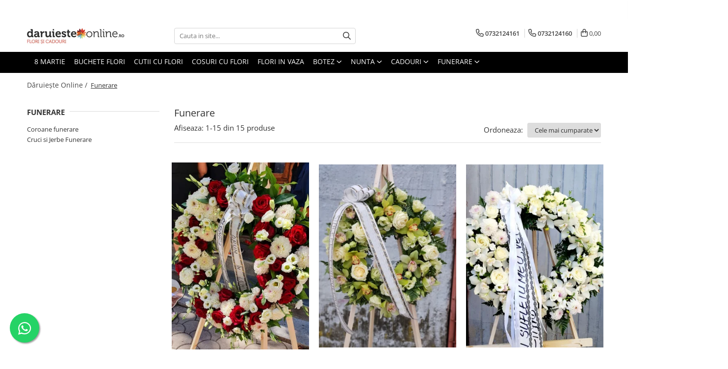

--- FILE ---
content_type: text/html; charset=UTF-8
request_url: https://www.daruiesteonline.ro/funerare
body_size: 32287
content:
<!DOCTYPE html>

<html lang="ro-ro">

	<head>
		<meta charset="UTF-8">

		<script src="https://gomagcdn.ro/themes/fashion/js/lazysizes.min.js?v=93441531-4.235" async=""></script>

		<script>
			function g_js(callbk){typeof callbk === 'function' ? window.addEventListener("DOMContentLoaded", callbk, false) : false;}
		</script>

					<link rel="icon" sizes="48x48" href="https://gomagcdn.ro/domains/daruiesteonline.ro/files/favicon/favicon2815.png">
			<link rel="apple-touch-icon" sizes="180x180" href="https://gomagcdn.ro/domains/daruiesteonline.ro/files/favicon/favicon2815.png">
		
		<style>
			/*body.loading{overflow:hidden;}
			body.loading #wrapper{opacity: 0;visibility: hidden;}
			body #wrapper{opacity: 1;visibility: visible;transition:all .1s ease-out;}*/

			.main-header .main-menu{min-height:43px;}
			.-g-hide{visibility:hidden;opacity:0;}

					</style>
					<link rel="preconnect" href="https://fonts.googleapis.com" >
					<link rel="preconnect" href="https://fonts.gstatic.com" crossorigin>
		
		<link rel="preconnect" href="https://gomagcdn.ro"><link rel="dns-prefetch" href="https://fonts.googleapis.com" /><link rel="dns-prefetch" href="https://fonts.gstatic.com" /><link rel="dns-prefetch" href="https://www.facebook.com" /><link rel="dns-prefetch" href="https://www.googletagmanager.com" />

					<link rel="preload" as="image" href="https://gomagcdn.ro/domains/daruiesteonline.ro/files/product/large/coroane-iasi-188-7428.jpg"   >
					<link rel="preload" as="image" href="https://gomagcdn.ro/domains/daruiesteonline.ro/files/product/large/coroana-funerara-rotunnda-alb-verde-153-1727.jpg"   >
					<link rel="preload" as="style" href="https://fonts.googleapis.com/css2?family=Montserrat:ital,wght@0,300;0,400;0,600;0,700;1,300;1,400&display=swap" fetchpriority="high" onload="this.onload=null;this.rel='stylesheet'" crossorigin>
		
		<link rel="preload" href="https://gomagcdn.ro/themes/fashion/js/plugins.js?v=93441531-4.235" as="script">

		
					<link rel="preload" href="https://www.daruiesteonline.ro/theme/default.js?v=31607500190" as="script">
				
		<link rel="preload" href="https://gomagcdn.ro/themes/fashion/js/dev.js?v=93441531-4.235" as="script">

					<noscript>
				<link rel="stylesheet" href="https://fonts.googleapis.com/css2?family=Montserrat:ital,wght@0,300;0,400;0,600;0,700;1,300;1,400&display=swap">
			</noscript>
		
					<link rel="stylesheet" href="https://gomagcdn.ro/themes/fashion/css/main-min.css?v=93441531-4.235-1" data-values='{"blockScripts": "1"}'>
		
					<link rel="stylesheet" href="https://www.daruiesteonline.ro/theme/default.css?v=31607500190">
		
						<link rel="stylesheet" href="https://gomagcdn.ro/themes/fashion/css/dev-style.css?v=93441531-4.235-1">
		
		
		
		<link rel="alternate" hreflang="x-default" href="https://www.daruiesteonline.ro/funerare?gad_source=5&amp;gad_campaignid=12696538945&amp;gclid=EAIaIQobChMI-LK7vKe5kQMVEj4GAB2C_RNsEAEYASAAEgJIUvD_BwE">
									<!-- Global site tag (gtag.js) - Google Ads: 970179978 -->
<script async src="https://www.googletagmanager.com/gtag/js?id=AW-970179978"></script>
<script>
  window.dataLayer = window.dataLayer || [];
  function gtag(){dataLayer.push(arguments);}
  gtag('js', new Date());

  gtag('config', 'AW-970179978');
</script>					
		<meta name="expires" content="never">
		<meta name="revisit-after" content="1 days">
					<meta name="author" content="Gomag">
				<title>Coroane funerare Iasi - Livrare coroane Iasi</title>


					<meta name="robots" content="index,follow" />
						
		<meta name="description" content="Coroane funerare Iasi
Livram flori si pentru momentele mai putin fericite din viata dumneavoastra. Fie ca doriti o coroana funerara, jerba funerara, buchete funerare, flori funerare, aranjamente funerare, coroana funerara rotunda sau inimi funerare putem livra gratuit in Iasi si limitrof in limita a 10 km. Aceste coroane funerare cu livrare in Iasi le gasiti in sectiunea funerare.
 Pe langa livrarea gratuita de coroane si jerbe funerare in Iasi livram si in Aroneanu, Balciu, Barnova, Bratuleni, Breazu, Carlig, Ciurea, Dancu, Gaureni, Hlincea, Holboca, Horpaz, Lunca Cetatuii, Miroslava, Paun, Rediu, Sorogari, Tomesti, Uricani, Valea Adanca, Valea Lupului, Visan, si Valea Ursului. Toate coroanele funerare pregatite de floristii nostri in atelierul Unique Moments beneficiaza gratuit de mesajul tau de condoleante ce insoteste coroana sau jerba aleasa.">
		<meta class="viewport" name="viewport" content="width=device-width, initial-scale=1.0, user-scalable=no">
							<meta property="og:description" content="Coroane funerare Iasi
Livram flori si pentru momentele mai putin fericite din viata dumneavoastra. Fie ca doriti o coroana funerara, jerba funerara, buchete funerare, flori funerare, aranjamente funerare, coroana funerara rotunda sau inimi funerare putem livra gratuit in Iasi si limitrof in limita a 10 km. Aceste coroane funerare cu livrare in Iasi le gasiti in sectiunea funerare.
 Pe langa livrarea gratuita de coroane si jerbe funerare in Iasi livram si in Aroneanu, Balciu, Barnova, Bratuleni, Breazu, Carlig, Ciurea, Dancu, Gaureni, Hlincea, Holboca, Horpaz, Lunca Cetatuii, Miroslava, Paun, Rediu, Sorogari, Tomesti, Uricani, Valea Adanca, Valea Lupului, Visan, si Valea Ursului. Toate coroanele funerare pregatite de floristii nostri in atelierul Unique Moments beneficiaza gratuit de mesajul tau de condoleante ce insoteste coroana sau jerba aleasa."/>
							<meta property="og:image" content="https://www.daruiesteonline.rohttps://gomagcdn.ro/domains/daruiesteonline.ro/files/company/logo4215.png"/>
															<link rel="canonical" href="https://www.daruiesteonline.ro/funerare" />
			<meta property="og:url" content="https://www.daruiesteonline.ro/funerare"/>
						
		<meta name="distribution" content="Global">
		<meta name="owner" content="www.daruiesteonline.ro">
		<meta name="publisher" content="www.daruiesteonline.ro">
		<meta name="rating" content="General">
		<meta name="copyright" content="Copyright www.daruiesteonline.ro 2025. All rights reserved">
		<link rel="search" href="https://www.daruiesteonline.ro/opensearch.ro.xml" type="application/opensearchdescription+xml" title="Cautare"/>

		
							<script src="https://gomagcdn.ro/themes/fashion/js/jquery-2.1.4.min.js"></script>
			<script defer src="https://gomagcdn.ro/themes/fashion/js/jquery.autocomplete.js?v=20181023"></script>
			<script src="https://gomagcdn.ro/themes/fashion/js/gomag.config.js?v=93441531-4.235"></script>
			<script src="https://gomagcdn.ro/themes/fashion/js/gomag.js?v=93441531-4.235"></script>
		
													
<script>
	var items = [];
	
			items.push(
			{
				id		:'CR188 30-40cm',
				name	:'Coroana funerara rotunda alb rosu',
				brand	:'UniqueMoments',
				category:'Funerare',
				price	:570.0000,
				google_business_vertical: 'retail'
			}
		);
			items.push(
			{
				id		:'CF153-50cm',
				name	:'Coroana funerara rotunda alb-verde',
				brand	:'UniqueMoments',
				category:'Funerare',
				price	:540.0000,
				google_business_vertical: 'retail'
			}
		);
			items.push(
			{
				id		:'CR189-50cm',
				name	:'Coroana rotunda trandafiri si orhidee',
				brand	:'',
				category:'Funerare',
				price	:1050.0000,
				google_business_vertical: 'retail'
			}
		);
			items.push(
			{
				id		:'CR196-50cm',
				name	:'Coroana rotunda trandafiri, gerbera si frezii',
				brand	:'',
				category:'Funerare',
				price	:580.0000,
				google_business_vertical: 'retail'
			}
		);
			items.push(
			{
				id		:'CR199 50cm',
				name	:'Coroana funerara trandafiri si orhidee',
				brand	:'',
				category:'Funerare',
				price	:590.0000,
				google_business_vertical: 'retail'
			}
		);
			items.push(
			{
				id		:'CF207 30-40cm',
				name	:'Coroana Pure White',
				brand	:'',
				category:'Funerare',
				price	:590.0000,
				google_business_vertical: 'retail'
			}
		);
			items.push(
			{
				id		:'C239-50cm',
				name	:'Coroana funerara alb rosu',
				brand	:'',
				category:'Funerare',
				price	:490.0000,
				google_business_vertical: 'retail'
			}
		);
			items.push(
			{
				id		:'C254',
				name	:'Cost livrare personala la distante mai mari de 10km de Iasi',
				brand	:'',
				category:'Funerare',
				price	:2.0000,
				google_business_vertical: 'retail'
			}
		);
			items.push(
			{
				id		:'FUN255-60',
				name	:'Inima funerara din garoafe',
				brand	:'',
				category:'Funerare',
				price	:1050.0000,
				google_business_vertical: 'retail'
			}
		);
			items.push(
			{
				id		:'CF174-60',
				name	:'Coroana funerara inima',
				brand	:'',
				category:'Funerare',
				price	:950.0000,
				google_business_vertical: 'retail'
			}
		);
			items.push(
			{
				id		:'FUN260-60cm',
				name	:'Coroana inima trandafiri roz',
				brand	:'',
				category:'Funerare',
				price	:920.0000,
				google_business_vertical: 'retail'
			}
		);
			items.push(
			{
				id		:'FUN264Basic',
				name	:'Cruce funerara alba',
				brand	:'',
				category:'Funerare',
				price	:600.0000,
				google_business_vertical: 'retail'
			}
		);
			items.push(
			{
				id		:'C267Standartd',
				name	:'Cruce funerara crini si trandafiri',
				brand	:'',
				category:'Funerare',
				price	:620.0000,
				google_business_vertical: 'retail'
			}
		);
			items.push(
			{
				id		:'FUN270Basic',
				name	:'Cruce funerara multicolora',
				brand	:'',
				category:'Funerare',
				price	:590.0000,
				google_business_vertical: 'retail'
			}
		);
			items.push(
			{
				id		:'C279',
				name	:'Coroana funerara OMAGIU',
				brand	:'Unique Moments',
				category:'Funerare',
				price	:1150.0000,
				google_business_vertical: 'retail'
			}
		);
	
	gtag('event', 'view_item_list', {
					item_list_id: '15',
			item_list_name: 'Funerare',
				send_to	: 'AW-970179978',
		value	: 0,
		items	: [items]
	});
</script><script>
$.Gomag.bind('User/Data/AffiliateMarketing/HideTrafiLeak', function(event, data){

    $('.whatsappfloat').remove();
});
</script><script>	
	$(document).ready(function(){
		
		$(document).on('click', $GomagConfig.cartSummaryItemRemoveButton, function() {
			var productId = $(this).attr("data-product");
			var productSku = $(this).attr("data-productsku");
			var productPrice = $(this).attr("data-productprice");
			var productQty = $(this).attr("data-qty");
			
			gtag('event', 'remove_from_cart', {
					send_to	: 'AW-970179978',
					value	: parseFloat(productQty) * parseFloat(productPrice),
					items:[{
						id		: productSku,
						quantity: productQty,
						price	: productPrice		 
				}]
			})
			
		})
	
		$(document).on('click', $GomagConfig.checkoutItemRemoveButton, function() {
			
			var itemKey = $(this).attr('id').replace('__checkoutItemRemove','');
			var productId = $(this).data("product");
			var productSku = $(this).attr("productsku");
			var productPrice = $(this).attr("productprice");
			var productQty = $('#quantityToAdd_'+itemKey).val();
			
			gtag('event', 'remove_from_cart', {
				send_to	: 'AW-970179978',
				value	: parseFloat(productQty) * parseFloat(productPrice),
				items	:[{
					id		: productSku,
					quantity: productQty,
					price	: productPrice
				}]
			})
			
		})
	});		
	
</script>
<!-- Global site tag (gtag.js) - Google Analytics -->
<script async src="https://www.googletagmanager.com/gtag/js?id=UA-188171338-1"></script>
	<script>
 window.dataLayer = window.dataLayer || [];
  function gtag(){dataLayer.push(arguments);}

  var cookieValue = '';
  var name = 'g_c_consent' + "=";
  var decodedCookie = decodeURIComponent(document.cookie);
  var ca = decodedCookie.split(';');
  for(var i = 0; i <ca.length; i++) {
	var c = ca[i];
	while (c.charAt(0) == ' ') {
	  c = c.substring(1);
	}
	if (c.indexOf(name) == 0) {
	  cookieValue = c.substring(name.length, c.length);
	}
  }



if(cookieValue == ''){
	gtag('consent', 'default', {
	  'ad_storage': 'granted',
	  'ad_user_data': 'granted',
	  'ad_personalization': 'granted',
	  'analytics_storage': 'granted',
	  'personalization_storage': 'granted',
	  'functionality_storage': 'granted',
	  'security_storage': 'granted'
	});
	} else if(cookieValue != '-1'){


			gtag('consent', 'default', {
			'ad_storage': 'granted',
			'ad_user_data': 'granted',
			'ad_personalization': 'granted',
			'analytics_storage': 'granted',
			'personalization_storage': 'granted',
			'functionality_storage': 'granted',
			'security_storage': 'granted'
		});
	} else {
	 gtag('consent', 'default', {
		  'ad_storage': 'denied',
		  'ad_user_data': 'denied',
		  'ad_personalization': 'denied',
		  'analytics_storage': 'denied',
			'personalization_storage': 'denied',
			'functionality_storage': 'denied',
			'security_storage': 'denied'
		});

		 }
</script>
<script>

	
  gtag('js', new Date());

 
$.Gomag.bind('Cookie/Policy/Consent/Denied', function(){
	gtag('consent', 'update', {
		  'ad_storage': 'denied',
		  'ad_user_data': 'denied',
		  'ad_personalization': 'denied',
		  'analytics_storage': 'denied',
			'personalization_storage': 'denied',
			'functionality_storage': 'denied',
			'security_storage': 'denied'
		});
		})
$.Gomag.bind('Cookie/Policy/Consent/Granted', function(){
	gtag('consent', 'update', {
		  'ad_storage': 'granted',
		  'ad_user_data': 'granted',
		  'ad_personalization': 'granted',
		  'analytics_storage': 'granted',
			'personalization_storage': 'granted',
			'functionality_storage': 'granted',
			'security_storage': 'granted'
		});
		})
  gtag('config', 'UA-188171338-1', {allow_enhanced_conversions: true });
</script>
<script>
	function gaBuildProductVariant(product)
	{
		let _return = '';
		if(product.version != undefined)
		{
			$.each(product.version, function(i, a){
				_return += (_return == '' ? '' : ', ')+a.value;
			})
		}
		return _return;
	}

</script>
<script>
	$.Gomag.bind('Product/Add/To/Cart/After/Listing', function gaProductAddToCartLV4(event, data) {
		if(data.product !== undefined) {
			var gaProduct = false;
			if(typeof(gaProducts) != 'undefined' && gaProducts[data.product.id] != undefined)
			{
				gaProduct = gaProducts[data.product.id];

			}

			if(gaProduct == false)
			{
				gaProduct = {};
				gaProduct.item_id = data.product.id;
				gaProduct.currency = data.product.currency ? (String(data.product.currency).toLowerCase() == 'lei' ? 'RON' : data.product.currency) : 'RON';
				gaProduct.item_name =  data.product.sku ;
				gaProduct.item_variant= gaBuildProductVariant(data.product);
				gaProduct.item_brand = data.product.brand;
				gaProduct.item_category = data.product.category;

			}

			gaProduct.price = parseFloat(data.product.price).toFixed(2);
			gaProduct.quantity = data.product.productQuantity;
			gtag("event", "add_to_cart", {
				currency: gaProduct.currency,
				value: parseFloat(gaProduct.price) * parseFloat(gaProduct.quantity),
				items: [
					gaProduct
				]
			});

		}
	})
	$.Gomag.bind('Product/Add/To/Cart/After/Details', function gaProductAddToCartDV4(event, data){

		if(data.product !== undefined){

			var gaProduct = false;
			if(
				typeof(gaProducts) != 'undefined'
				&&
				gaProducts[data.product.id] != undefined
			)
			{
				var gaProduct = gaProducts[data.product.id];
			}

			if(gaProduct == false)
			{
				gaProduct = {};
				gaProduct.item_id = data.product.id;
				gaProduct.currency = data.product.currency ? (String(data.product.currency).toLowerCase() == 'lei' ? 'RON' : data.product.currency) : 'RON';
				gaProduct.item_name =  data.product.sku ;
				gaProduct.item_variant= gaBuildProductVariant(data.product);
				gaProduct.item_brand = data.product.brand;
				gaProduct.item_category = data.product.category;

			}

			gaProduct.price = parseFloat(data.product.price).toFixed(2);
			gaProduct.quantity = data.product.productQuantity;


			gtag("event", "add_to_cart", {
			  currency: gaProduct.currency,
			  value: parseFloat(gaProduct.price) * parseFloat(gaProduct.quantity),
			  items: [
				gaProduct
			  ]
			});
        }

	})
	 $.Gomag.bind('Product/Remove/From/Cart', function gaProductRemovedFromCartV4(event, data){
		var envData = $.Gomag.getEnvData();
		var products = envData.products;

		if(data.data.product !== undefined && products[data.data.product] !== undefined){


			var dataProduct = products[data.data.product];


			gaProduct = {};
			gaProduct.item_id = dataProduct.id;

			gaProduct.item_name =   dataProduct.sku ;
			gaProduct.currency = dataProduct.currency ? (String(dataProduct.currency).toLowerCase() == 'lei' ? 'RON' : dataProduct.currency) : 'RON';
			gaProduct.item_category = dataProduct.category;
			gaProduct.item_brand = dataProduct.brand;
			gaProduct.price = parseFloat(dataProduct.price).toFixed(2);
			gaProduct.quantity = data.data.quantity;
			gaProduct.item_variant= gaBuildProductVariant(dataProduct);
			gtag("event", "remove_from_cart", {
			  currency: gaProduct.currency,
			  value: parseFloat(gaProduct.price) * parseFloat(gaProduct.quantity),
			  items: [
				gaProduct
			  ]
			});
        }

	});

	 $.Gomag.bind('Cart/Quantity/Update', function gaCartQuantityUpdateV4(event, data){
		var envData = $.Gomag.getEnvData();
		var products = envData.products;
		if(!data.data.finalQuantity || !data.data.initialQuantity)
		{
			return false;
		}
		var dataProduct = products[data.data.product];
		if(dataProduct == undefined)
		{
			return false;
		}

		gaProduct = {};
		gaProduct.item_id = dataProduct.id;
		gaProduct.currency = dataProduct.currency ? (String(dataProduct.currency).toLowerCase() == 'lei' ? 'RON' : dataProduct.currency) : 'RON';
		gaProduct.item_name =  dataProduct.sku ;

		gaProduct.item_category = dataProduct.category;
		gaProduct.item_brand = dataProduct.brand;
		gaProduct.price = parseFloat(dataProduct.price).toFixed(2);
		gaProduct.item_variant= gaBuildProductVariant(dataProduct);
		if(parseFloat(data.data.initialQuantity) < parseFloat(data.data.finalQuantity))
		{
			var quantity = parseFloat(data.data.finalQuantity) - parseFloat(data.data.initialQuantity);
			gaProduct.quantity = quantity;

			gtag("event", "add_to_cart", {
			  currency: gaProduct.currency,
			  value: parseFloat(gaProduct.price) * parseFloat(gaProduct.quantity),
			  items: [
				gaProduct
			  ]
			});
		}
		else if(parseFloat(data.data.initialQuantity) > parseFloat(data.data.finalQuantity))
		{
			var quantity = parseFloat(data.data.initialQuantity) - parseFloat(data.data.finalQuantity);
			gaProduct.quantity = quantity;
			gtag("event", "remove_from_cart", {
			  currency: gaProduct.currency,
			  value: parseFloat(gaProduct.price) * parseFloat(gaProduct.quantity),
			  items: [
				gaProduct
			  ]
			});
		}

	});

</script>
<script>
function gmsc(name, value)
{
	if(value != undefined && value)
	{
		var expires = new Date();
		expires.setTime(expires.getTime() + parseInt(3600*24*1000*90));
		document.cookie = encodeURIComponent(name) + "=" + encodeURIComponent(value) + '; expires='+ expires.toUTCString() + "; path=/";
	}
}
let gmqs = window.location.search;
let gmup = new URLSearchParams(gmqs);
gmsc('g_sc', gmup.get('shop_campaign'));
gmsc('shop_utm_campaign', gmup.get('utm_campaign'));
gmsc('shop_utm_medium', gmup.get('utm_medium'));
gmsc('shop_utm_source', gmup.get('utm_source'));
</script><!-- Google Tag Manager -->
    <script>(function(w,d,s,l,i){w[l]=w[l]||[];w[l].push({'gtm.start':
    new Date().getTime(),event:'gtm.js'});var f=d.getElementsByTagName(s)[0],
    j=d.createElement(s),dl=l!='dataLayer'?'&l='+l:'';j.async=true;j.src=
    'https://www.googletagmanager.com/gtm.js?id='+i+dl;f.parentNode.insertBefore(j,f);
    })(window,document,'script','dataLayer','GTM-MW7LT6');</script>
    <!-- End Google Tag Manager --><script>
window.dataLayer = window.dataLayer || [];
window.gtag = window.gtag || function(){dataLayer.push(arguments);}
</script><script>
	$.Gomag.bind('Product/Add/To/Cart/After/Listing', function(event, data){
		if(data.product !== undefined){
			gtag('event', 'add_to_cart', {
				send_to	: 'AW-970179978',
				value	: parseFloat(data.product.productQuantity) * parseFloat(data.product.price),
				items	:[{
					id		: data.product.sku,
					name	: data.product.name,
					brand	: data.product.brand,
					category: data.product.category,
					quantity: data.product.productQuantity,
					price	: data.product.price
				 
			}]
		   })
        }
	})
	$.Gomag.bind('Product/Add/To/Cart/After/Details', function(event, data){
		
		if(data.product !== undefined){
			gtag('event', 'add_to_cart', {
				send_to: 'AW-970179978',
				value: parseFloat(data.product.productQuantity) * parseFloat(data.product.price),
				items: [{
					id: data.product.sku,
					name		: data.product.name,
					brand		: data.product.brand,
					category	: data.product.category,
					quantity	: data.product.productQuantity,
					price		: data.product.price
				}]	
			})
		}
	})
   
</script>					
		
	</head>

	<body class="" style="">

		<script >
			function _addCss(url, attribute, value, loaded){
				var _s = document.createElement('link');
				_s.rel = 'stylesheet';
				_s.href = url;
				_s.type = 'text/css';
				if(attribute)
				{
					_s.setAttribute(attribute, value)
				}
				if(loaded){
					_s.onload = function(){
						var dom = document.getElementsByTagName('body')[0];
						//dom.classList.remove('loading');
					}
				}
				var _st = document.getElementsByTagName('link')[0];
				_st.parentNode.insertBefore(_s, _st);
			}
			//_addCss('https://fonts.googleapis.com/css2?family=Open+Sans:ital,wght@0,300;0,400;0,600;0,700;1,300;1,400&display=swap');
			_addCss('https://gomagcdn.ro/themes/_fonts/Open-Sans.css');

		</script>
		<script>
				/*setTimeout(
				  function()
				  {
				   document.getElementsByTagName('body')[0].classList.remove('loading');
				  }, 1000);*/
		</script>
							
		
		<div id="wrapper">
			<!-- BLOCK:814487a067a97a4bc58a6e0486143ace start -->
<div id="_cartSummary" class="hide"></div>

<script >
	$(document).ready(function() {

		$(document).on('keypress', '.-g-input-loader', function(){
			$(this).addClass('-g-input-loading');
		})

		$.Gomag.bind('Product/Add/To/Cart/After', function(eventResponse, properties)
		{
									var data = JSON.parse(properties.data);
			$('.q-cart').html(data.quantity);
			if(parseFloat(data.quantity) > 0)
			{
				$('.q-cart').removeClass('hide');
			}
			else
			{
				$('.q-cart').addClass('hide');
			}
			$('.cartPrice').html(data.subtotal + ' ' + data.currency);
			$('.cartProductCount').html(data.quantity);


		})
		$('#_cartSummary').on('updateCart', function(event, cart) {
			var t = $(this);

			$.get('https://www.daruiesteonline.ro/cart-update', {
				cart: cart
			}, function(data) {

				$('.q-cart').html(data.quantity);
				if(parseFloat(data.quantity) > 0)
				{
					$('.q-cart').removeClass('hide');
				}
				else
				{
					$('.q-cart').addClass('hide');
				}
				$('.cartPrice').html(data.subtotal + ' ' + data.currency);
				$('.cartProductCount').html(data.quantity);
			}, 'json');
			window.ga = window.ga || function() {
				(ga.q = ga.q || []).push(arguments)
			};
			ga('send', 'event', 'Buton', 'Click', 'Adauga_Cos');
		});

		if(window.gtag_report_conversion) {
			$(document).on("click", 'li.phone-m', function() {
				var phoneNo = $('li.phone-m').children( "a").attr('href');
				gtag_report_conversion(phoneNo);
			});

		}

	});
</script>



<header class="main-header container-bg clearfix" data-block="headerBlock">
	<div class="discount-tape container-h full -g-hide" id="_gomagHellobar">
<style>
.discount-tape{position: relative;width:100%;padding:0;text-align:center;font-size:14px;overflow: hidden;z-index:99;}
.discount-tape a{color: #000000;}
.Gomag-HelloBar{padding:10px;}
@media screen and (max-width: 767px){.discount-tape{font-size:13px;}}
</style>
<div class="Gomag-HelloBar" style="background: #eb6464;color: #000000;">
	<a href="https://www.daruiesteonline.ro/8-martie" rel="nofollow" style="color: #000000;">
		Bine ati venit la Unique Moments - Florarie online Iasi!!!
			</a>
	</div>
<div class="clear"></div>
</div>

		
	<div class="top-head-bg container-h full">

		<div class="top-head container-h">
			<div class="row">
				<div class="col-md-3 col-sm-3 col-xs-5 logo-h">
					
	<a href="https://www.daruiesteonline.ro" id="logo" data-pageId="2">
		<img src="https://gomagcdn.ro/domains/daruiesteonline.ro/files/company/logo4215.png" fetchpriority="high" class="img-responsive" alt="Daruiesteonline" title="Daruiesteonline" width="200" height="50" style="width:auto;">
	</a>
				</div>
				<div class="col-md-4 col-sm-4 col-xs-7 main search-form-box">
					
<form name="search-form" class="search-form" action="https://www.daruiesteonline.ro/produse" id="_searchFormMainHeader">

	<input id="_autocompleteSearchMainHeader" name="c" class="input-placeholder -g-input-loader" type="text" placeholder="Cauta in site..." aria-label="Search"  value="">
	<button id="_doSearch" class="search-button" aria-hidden="true">
		<i class="fa fa-search" aria-hidden="true"></i>
	</button>

				<script >
			$(document).ready(function() {

				$('#_autocompleteSearchMainHeader').autocomplete({
					serviceUrl: 'https://www.daruiesteonline.ro/autocomplete',
					minChars: 2,
					deferRequestBy: 700,
					appendTo: '#_searchFormMainHeader',
					width: parseInt($('#_doSearch').offset().left) - parseInt($('#_autocompleteSearchMainHeader').offset().left),
					formatResult: function(suggestion, currentValue) {
						return suggestion.value;
					},
					onSelect: function(suggestion) {
						$(this).val(suggestion.data);
					},
					onSearchComplete: function(suggestion) {
						$(this).removeClass('-g-input-loading');
					}
				});
				$(document).on('click', '#_doSearch', function(e){
					e.preventDefault();
					if($('#_autocompleteSearchMainHeader').val() != '')
					{
						$('#_searchFormMainHeader').submit();
					}
				})
			});
		</script>
	

</form>
				</div>
				<div class="col-md-5 col-sm-5 acount-section">
					
<ul>
	<li class="search-m hide">
		<a href="#" class="-g-no-url" aria-label="Cauta in site..." data-pageId="">
			<i class="fa fa-search search-open" aria-hidden="true"></i>
			<i style="display:none" class="fa fa-times search-close" aria-hidden="true"></i>
		</a>
	</li>
	<li class="-g-user-icon -g-user-icon-empty">
			
	</li>
	
				<li class="contact-header">
			<a href="tel:0732124161" aria-label="Contacteaza-ne" data-pageId="3">
				<i class="fa fa-phone" aria-hidden="true"></i>
									<span class="count-phone">1</span>
								<span>0732124161</span>
			</a>
		</li>
				<li class="contact-header -g-contact-phone2">
			<a href="tel:0732124160" aria-label="Contacteaza-ne" data-pageId="3">
				<i class="fa fa-phone" aria-hidden="true"></i>
				<span class="count-phone">2</span>
				<span>0732124160</span>
			</a>
		</li>
		<li class="wishlist-header hide">
		<a href="https://www.daruiesteonline.ro/wishlist" aria-label="Wishlist" data-pageId="28">
			<span class="-g-wishlist-product-count -g-hide"></span>
			<i class="fa fa-heart-o" aria-hidden="true"></i>
			<span class="">Favorite</span>
		</a>
	</li>
	<li class="cart-header-btn cart">
		<a class="cart-drop _showCartHeader" href="https://www.daruiesteonline.ro/cos-de-cumparaturi" aria-label="Cos de cumparaturi">
			<span class="q-cart hide">0</span>
			<i class="fa fa-shopping-bag" aria-hidden="true"></i>
			<span class="count cartPrice">0,00
				
			</span>
		</a>
					<div class="cart-dd  _cartShow cart-closed"></div>
			</li>

	</ul>

	<script>
		$(document).ready(function() {
			//Cart
							$('.cart').mouseenter(function() {
					$.Gomag.showCartSummary('div._cartShow');
				}).mouseleave(function() {
					$.Gomag.hideCartSummary('div._cartShow');
					$('div._cartShow').removeClass('cart-open');
				});
						$(document).on('click', '.dropdown-toggle', function() {
				window.location = $(this).attr('href');
			})
		})
	</script>

				</div>
			</div>
		</div>
	</div>


<div id="navigation">
	<nav id="main-menu" class="main-menu container-h full clearfix">
		<a href="#" class="menu-trg -g-no-url" title="Produse">
			<span>&nbsp;</span>
		</a>
		
<div class="container-h nav-menu-hh clearfix">

	<!-- BASE MENU -->
	<ul class="
			nav-menu base-menu container-h
			
			
		">

		

			
		<li class="menu-drop __GomagMM ">
								<a
						href="https://www.daruiesteonline.ro/8-martie"
						class="    "
						rel="  "
						
						title="8 Martie"
						data-Gomag=''
						data-block-name="mainMenuD0"  data-block="mainMenuD" data-pageId= "80">
												<span class="list">8 Martie</span>
					</a>
				
		</li>
		
		<li class="menu-drop __GomagMM ">
								<a
						href="https://www.daruiesteonline.ro/buchete-flori"
						class="    "
						rel="  "
						
						title="Buchete flori"
						data-Gomag=''
						data-block-name="mainMenuD0"  data-block="mainMenuD" data-pageId= "80">
												<span class="list">Buchete flori</span>
					</a>
				
		</li>
		
		<li class="menu-drop __GomagMM ">
								<a
						href="https://www.daruiesteonline.ro/cutii-cu-flori"
						class="    "
						rel="  "
						
						title="Cutii cu flori"
						data-Gomag=''
						data-block-name="mainMenuD0"  data-block="mainMenuD" data-pageId= "80">
												<span class="list">Cutii cu flori</span>
					</a>
				
		</li>
		
		<li class="menu-drop __GomagMM ">
								<a
						href="https://www.daruiesteonline.ro/cosuri-cu-flori"
						class="    "
						rel="  "
						
						title="Cosuri cu flori"
						data-Gomag=''
						data-block-name="mainMenuD0"  data-block="mainMenuD" data-pageId= "80">
												<span class="list">Cosuri cu flori</span>
					</a>
				
		</li>
		
		<li class="menu-drop __GomagMM ">
								<a
						href="https://www.daruiesteonline.ro/flori-in-vaza"
						class="    "
						rel="  "
						
						title="Flori in vaza"
						data-Gomag=''
						data-block-name="mainMenuD0"  data-block="mainMenuD" data-pageId= "80">
												<span class="list">Flori in vaza</span>
					</a>
				
		</li>
		
		<li class="menu-drop __GomagMM ">
							<a
					href="https://www.daruiesteonline.ro/botez"
					class="  "
					rel="  "
					
					title="Botez"
					data-Gomag=''
					data-block-name="mainMenuD0"
					data-pageId= "80"
					data-block="mainMenuD">
											<span class="list">Botez</span>
						<i class="fa fa-angle-down"></i>
				</a>

									<div class="menu-dd">
										<ul class="drop-list clearfix w100">
																																						<li class="fl">
										<div class="col">
											<p class="title">
												<a
												href="https://www.daruiesteonline.ro/aranjamente-botez"
												class="title    "
												rel="  "
												
												title="Aranjamente botez"
												data-Gomag=''
												data-block-name="mainMenuD1"
												data-block="mainMenuD"
												data-pageId= "80"
												>
																										Aranjamente botez
												</a>
											</p>
																						
										</div>
									</li>
																																<li class="fl">
										<div class="col">
											<p class="title">
												<a
												href="https://www.daruiesteonline.ro/cristelnita-botez"
												class="title    "
												rel="  "
												
												title="Cristelnita Botez"
												data-Gomag=''
												data-block-name="mainMenuD1"
												data-block="mainMenuD"
												data-pageId= "80"
												>
																										Cristelnita Botez
												</a>
											</p>
																						
										</div>
									</li>
																																<li class="fl">
										<div class="col">
											<p class="title">
												<a
												href="https://www.daruiesteonline.ro/lumanari-botez"
												class="title    "
												rel="  "
												
												title="Lumanari botez"
												data-Gomag=''
												data-block-name="mainMenuD1"
												data-block="mainMenuD"
												data-pageId= "80"
												>
																										Lumanari botez
												</a>
											</p>
																						
										</div>
									</li>
																													</ul>
																	</div>
									
		</li>
		
		<li class="menu-drop __GomagMM ">
							<a
					href="https://www.daruiesteonline.ro/nunta"
					class="  "
					rel="  "
					
					title="Nunta"
					data-Gomag=''
					data-block-name="mainMenuD0"
					data-pageId= "80"
					data-block="mainMenuD">
											<span class="list">Nunta</span>
						<i class="fa fa-angle-down"></i>
				</a>

									<div class="menu-dd">
										<ul class="drop-list clearfix w100">
																																						<li class="fl">
										<div class="col">
											<p class="title">
												<a
												href="https://www.daruiesteonline.ro/aranjament-prezidiu"
												class="title    "
												rel="  "
												
												title="Aranjament prezidiu"
												data-Gomag=''
												data-block-name="mainMenuD1"
												data-block="mainMenuD"
												data-pageId= "80"
												>
																										Aranjament prezidiu
												</a>
											</p>
																						
										</div>
									</li>
																																<li class="fl">
										<div class="col">
											<p class="title">
												<a
												href="https://www.daruiesteonline.ro/aranjamente-nunta"
												class="title    "
												rel="  "
												
												title="Aranjamente nunta"
												data-Gomag=''
												data-block-name="mainMenuD1"
												data-block="mainMenuD"
												data-pageId= "80"
												>
																										Aranjamente nunta
												</a>
											</p>
																						
										</div>
									</li>
																																<li class="fl">
										<div class="col">
											<p class="title">
												<a
												href="https://www.daruiesteonline.ro/buchete-mireasa"
												class="title    "
												rel="  "
												
												title="Buchete Mireasa"
												data-Gomag=''
												data-block-name="mainMenuD1"
												data-block="mainMenuD"
												data-pageId= "80"
												>
																										Buchete Mireasa
												</a>
											</p>
																						
										</div>
									</li>
																																<li class="fl">
										<div class="col">
											<p class="title">
												<a
												href="https://www.daruiesteonline.ro/cocarde-si-corsaje"
												class="title    "
												rel="  "
												
												title="Cocarde si corsaje"
												data-Gomag=''
												data-block-name="mainMenuD1"
												data-block="mainMenuD"
												data-pageId= "80"
												>
																										Cocarde si corsaje
												</a>
											</p>
																						
										</div>
									</li>
																																<li class="fl">
										<div class="col">
											<p class="title">
												<a
												href="https://www.daruiesteonline.ro/lumanari-nunta"
												class="title    "
												rel="  "
												
												title="Lumanari cununie"
												data-Gomag=''
												data-block-name="mainMenuD1"
												data-block="mainMenuD"
												data-pageId= "80"
												>
																										Lumanari cununie
												</a>
											</p>
																						
										</div>
									</li>
																													</ul>
																	</div>
									
		</li>
		
		<li class="menu-drop __GomagMM ">
							<a
					href="https://www.daruiesteonline.ro/cadouri"
					class="  "
					rel="  "
					
					title="Cadouri"
					data-Gomag=''
					data-block-name="mainMenuD0"
					data-pageId= "80"
					data-block="mainMenuD">
											<span class="list">Cadouri</span>
						<i class="fa fa-angle-down"></i>
				</a>

									<div class="menu-dd">
										<ul class="drop-list clearfix w100">
																																						<li class="fl">
										<div class="col">
											<p class="title">
												<a
												href="https://www.daruiesteonline.ro/cosuri-paste"
												class="title    "
												rel="  "
												
												title="Cosuri cadou"
												data-Gomag=''
												data-block-name="mainMenuD1"
												data-block="mainMenuD"
												data-pageId= "80"
												>
																										Cosuri cadou
												</a>
											</p>
																						
										</div>
									</li>
																																<li class="fl">
										<div class="col">
											<p class="title">
												<a
												href="https://www.daruiesteonline.ro/cakes-by-arty"
												class="title    "
												rel="  "
												
												title="Cakes by Arty"
												data-Gomag=''
												data-block-name="mainMenuD1"
												data-block="mainMenuD"
												data-pageId= "80"
												>
																										Cakes by Arty
												</a>
											</p>
																						
										</div>
									</li>
																																<li class="fl">
										<div class="col">
											<p class="title">
												<a
												href="https://www.daruiesteonline.ro/dulciuri"
												class="title    "
												rel="  "
												
												title="Dulciuri"
												data-Gomag=''
												data-block-name="mainMenuD1"
												data-block="mainMenuD"
												data-pageId= "80"
												>
																										Dulciuri
												</a>
											</p>
																						
										</div>
									</li>
																																<li class="fl">
										<div class="col">
											<p class="title">
												<a
												href="https://www.daruiesteonline.ro/jucarii-de-plus"
												class="title    "
												rel="  "
												
												title="Jucarii de plus"
												data-Gomag=''
												data-block-name="mainMenuD1"
												data-block="mainMenuD"
												data-pageId= "80"
												>
																										Jucarii de plus
												</a>
											</p>
																						
										</div>
									</li>
																																<li class="fl">
										<div class="col">
											<p class="title">
												<a
												href="https://www.daruiesteonline.ro/vaze"
												class="title    "
												rel="  "
												
												title="Vaze"
												data-Gomag=''
												data-block-name="mainMenuD1"
												data-block="mainMenuD"
												data-pageId= "80"
												>
																										Vaze
												</a>
											</p>
																						
										</div>
									</li>
																																<li class="fl">
										<div class="col">
											<p class="title">
												<a
												href="https://www.daruiesteonline.ro/vinuri-si-sampanii"
												class="title    "
												rel="  "
												
												title="Vinuri si Sampanii"
												data-Gomag=''
												data-block-name="mainMenuD1"
												data-block="mainMenuD"
												data-pageId= "80"
												>
																										Vinuri si Sampanii
												</a>
											</p>
																						
										</div>
									</li>
																													</ul>
																	</div>
									
		</li>
		
		<li class="menu-drop __GomagMM ">
							<a
					href="https://www.daruiesteonline.ro/funerare"
					class="  -g-active-menu"
					rel="  "
					
					title="Funerare"
					data-Gomag=''
					data-block-name="mainMenuD0"
					data-pageId= "80"
					data-block="mainMenuD">
											<span class="list">Funerare</span>
						<i class="fa fa-angle-down"></i>
				</a>

									<div class="menu-dd">
										<ul class="drop-list clearfix w100">
																																						<li class="fl">
										<div class="col">
											<p class="title">
												<a
												href="https://www.daruiesteonline.ro/coroane-funerare"
												class="title    "
												rel="  "
												
												title="Coroane funerare"
												data-Gomag=''
												data-block-name="mainMenuD1"
												data-block="mainMenuD"
												data-pageId= "80"
												>
																										Coroane funerare
												</a>
											</p>
																						
										</div>
									</li>
																																<li class="fl">
										<div class="col">
											<p class="title">
												<a
												href="https://www.daruiesteonline.ro/jerbe-funerare"
												class="title    "
												rel="  "
												
												title="Cruci si Jerbe Funerare"
												data-Gomag=''
												data-block-name="mainMenuD1"
												data-block="mainMenuD"
												data-pageId= "80"
												>
																										Cruci si Jerbe Funerare
												</a>
											</p>
																						
										</div>
									</li>
																													</ul>
																	</div>
									
		</li>
						
		


		
	</ul> <!-- end of BASE MENU -->

</div>		<ul class="mobile-icon fr">

							<li class="phone-m">
					<a href="tel:0732124161" title="Contacteaza-ne">
													<span class="count-phone">1</span>
												<i class="fa fa-phone" aria-hidden="true"></i>
					</a>
				</li>
										<li class="phone-m -g-contact-phone2">
					<a href="tel:0732124160" title="Contacteaza-ne">
						<span class="count-phone">2</span>
						<i class="fa fa-phone" aria-hidden="true"></i>
					</a>
				</li>
						<li class="user-m -g-user-icon -g-user-icon-empty">
			</li>
			<li class="wishlist-header-m hide">
				<a href="https://www.daruiesteonline.ro/wishlist">
					<span class="-g-wishlist-product-count"></span>
					<i class="fa fa-heart-o" aria-hidden="true"></i>

				</a>
			</li>
			<li class="cart-m">
				<a href="https://www.daruiesteonline.ro/cos-de-cumparaturi">
					<span class="q-cart hide">0</span>
					<i class="fa fa-shopping-bag" aria-hidden="true"></i>
				</a>
			</li>
			<li class="search-m">
				<a href="#" class="-g-no-url" aria-label="Cauta in site...">
					<i class="fa fa-search search-open" aria-hidden="true"></i>
					<i style="display:none" class="fa fa-times search-close" aria-hidden="true"></i>
				</a>
			</li>
					</ul>
	</nav>
	<!-- end main-nav -->

	<div style="display:none" class="search-form-box search-toggle">
		<form name="search-form" class="search-form" action="https://www.daruiesteonline.ro/produse" id="_searchFormMobileToggle">
			<input id="_autocompleteSearchMobileToggle" name="c" class="input-placeholder -g-input-loader" type="text" autofocus="autofocus" value="" placeholder="Cauta in site..." aria-label="Search">
			<button id="_doSearchMobile" class="search-button" aria-hidden="true">
				<i class="fa fa-search" aria-hidden="true"></i>
			</button>

										<script >
					$(document).ready(function() {
						$('#_autocompleteSearchMobileToggle').autocomplete({
							serviceUrl: 'https://www.daruiesteonline.ro/autocomplete',
							minChars: 2,
							deferRequestBy: 700,
							appendTo: '#_searchFormMobileToggle',
							width: parseInt($('#_doSearchMobile').offset().left) - parseInt($('#_autocompleteSearchMobileToggle').offset().left),
							formatResult: function(suggestion, currentValue) {
								return suggestion.value;
							},
							onSelect: function(suggestion) {
								$(this).val(suggestion.data);
							},
							onSearchComplete: function(suggestion) {
								$(this).removeClass('-g-input-loading');
							}
						});

						$(document).on('click', '#_doSearchMobile', function(e){
							e.preventDefault();
							if($('#_autocompleteSearchMobileToggle').val() != '')
							{
								$('#_searchFormMobileToggle').submit();
							}
						})
					});
				</script>
			
		</form>
	</div>
</div>

</header>
<!-- end main-header --><!-- BLOCK:814487a067a97a4bc58a6e0486143ace end -->
			
<!-- category page start -->
 

		<div class="container-h container-bg breadcrumb-box clearfix  -g-breadcrumbs-container">
			<div class="breadcrumb breadcrumb2 bread-static">
				<div class="breadcrumbs-box">
					<ol>
						<li><a href="https://www.daruiesteonline.ro/">Dăruiește Online&nbsp;/&nbsp;</a></li>

																											<li class="active">Funerare</li>
													
											</ol>
				</div>
			</div>
		</div>
 
<div id="category-page" class="container-h container-bg  ">
	<div class="row">

		<div class="category-content col-sm-9 col-xs-12 fr">

						
										<h1 class="catTitle"> Funerare </h1>
			
					</div>

		
			<div class="filter-group col-sm-3 col-xs-12" id="nav-filter">
				<div class="filter-holder">
															<div class="filter box -g-category-sidebar-categories " data-filterkey="categories">
											<div class="title-h line">
																							 											<p class="title" data-categoryimage="">
											Funerare
										</p>
																														</div>
					
					<ul class="option-group cat ignoreMore">
																																																																		

																																				<li class=""><a href="https://www.daruiesteonline.ro/coroane-funerare">Coroane funerare</a><span></span></li>
																																<li class=""><a href="https://www.daruiesteonline.ro/jerbe-funerare">Cruci si Jerbe Funerare</a><span></span></li>
																										</ul>
				</div>
					
		
			
							
			
		
			
		
			
		
			
		
			
		
										<script>
			$(document).ready(function(){
				$(document).on('click', '.-g-filter-input', function(e){
					let parentElement = $(this).parents('#nav-filter');
					$.Gomag.trigger('Product/Filter/Before/Redirect', {filters: $(this).val(),parent: parentElement});
					window.location = $(this).val();
				})
				})
			</script>

			
		
				</div>
			</div> <!-- end filter-section -->
		
		<div class="category-content col-sm-9 col-xs-12 fr">
									
				

								
				<div class="result-section clearfix ">

					<p class="result col"><span class="-g-category-result-prefix">Afiseaza:</span>

													<span>1-<span id="pageCountProducts">15</span></span>
							din
												<span>15</span>
						<span class="-g-category-result-sufix">produse</span>
					</p>

					
					<a href="#" class="filter-trg btn std -g-no-url"><i class="fa fa-sliders" aria-hidden="true"></i> &nbsp;Filtre</a>

										<script>
					function handleSelectionChange(sortType) {

						$.Gomag.trigger('Product/Sort/Before/Redirect', {sort: sortType});
						sortType.options[sortType.selectedIndex].value && (window.location = sortType.options[sortType.selectedIndex].value);
					};

					</script>
					<label for="orderType" class="order-type col">
						<span>Ordoneaza:</span>
						<select class="input-s" name="orderType" id="orderType" onchange="handleSelectionChange(this)">
																							<option
									selected="selected"
									value="
										https://www.daruiesteonline.ro/funerare"
										data-sorttype="BUYS"
									>
									Cele mai cumparate
									</option>
																															<option
									
									value="
										https://www.daruiesteonline.ro/funerare?o=news"
									data-sorttype="NEWS"
									>
									Cele mai noi
									</option>
																															<option
									
									value="
										https://www.daruiesteonline.ro/funerare?o=discount"
									data-sorttype="DISCOUNT"
									>
									Discount
									</option>
																															<option
									
									value="
										https://www.daruiesteonline.ro/funerare?o=rating"
									data-sorttype="RATING"
									>
									Rating
									</option>
																															<option
									
									value="
										https://www.daruiesteonline.ro/funerare?o=price-asc"
									data-sorttype="PRICE_ASC"
									>
									Pret (Crescator)
									</option>
																															<option
									
									value="
										https://www.daruiesteonline.ro/funerare?o=price-desc"
									data-sorttype="PRICE_DESC"
									>
									Pret (Descrescator)
									</option>
																															<option
									
									value="
										https://www.daruiesteonline.ro/funerare?o=custom-position"
									data-sorttype="CUSTOM_POSITION"
									>
									Recomandate
									</option>
																					</select>
					</label>

				</div> <!-- end result-section -->
			
										
						<div class="product-listing clearfix">
				<div class="row product">
														

<div
		class="product-box  center col-md-4 col-xs-6 dataProductId __GomagListingProductBox -g-product-box-281"
					data-Gomag='{"Lei_price":"570.00","Lei_final_price":"570.00","Lei":"Lei","Lei_vat":"","Euro_price":"110.88","Euro_final_price":"110.88","Euro":"Euro","Euro_vat":""}' data-block-name="ListingName"
				data-product-id="281"
	>
		<div class="box-holder">
					<div class="image-holder">
						<a href="https://www.daruiesteonline.ro/funerare/coroana-funerara-rotunda-alb-rosu.html" data-pageId="79" class="image _productMainUrl_281  " >
					
													<img 
								src="https://gomagcdn.ro/domains/daruiesteonline.ro/files/product/medium/coroane-iasi-188-7428.jpg"
								data-src="https://gomagcdn.ro/domains/daruiesteonline.ro/files/product/medium/coroane-iasi-188-7428.jpg"
									
								loading="lazy"
								alt="Funerare - Coroane Iasi" 
								title="Coroane Iasi" 
								class="img-responsive listImage _productMainImage_281" 
								width="280" height="280"
							>
						
						
									</a>
									<div class="product-icon-box -g-product-icon-box-281">
																			
																								</div>
					<div class="product-icon-box bottom -g-product-icon-bottom-box-281">
											</div>
				
						</div>
			<div class="figcaption">
			
			<div class="top-side-box">

				
				
				<h2 style="line-height:initial;" class="title-holder"><a href="https://www.daruiesteonline.ro/funerare/coroana-funerara-rotunda-alb-rosu.html" data-pageId="79" class="title _productUrl_281 " data-block="ListingName">Coroana funerara rotunda alb rosu</a></h2>
																					<div class="price -g-hide -g-list-price-281" data-block="ListingPrice">
																									<s class="price-full -g-product-box-full-price-281">
																					450,00 Lei
																														</s>
																		<span class="text-main -g-product-box-final-price-281">
																																	de la 390,00 Lei
																														</span>

									
									
									<span class="-g-product-listing-um -g-product-box-um-281 hide"></span>

									
									
																							</div>
										
								

			</div>

				<div class="bottom-side-box">
					
					
						<a href="#" class="details-button quick-order-btn -g-no-url" onclick="$.Gomag.openDefaultPopup('.quick-order-btn', {iframe : {css : {width : '800px'}}, src: 'https://www.daruiesteonline.ro/cart-add?product=281'});"><i class="fa fa-search"></i>detalii</a>
					
										
				</div>

						</div>
					</div>
	</div>
					

<div
		class="product-box  center col-md-4 col-xs-6 dataProductId __GomagListingProductBox -g-product-box-156"
					data-Gomag='{"Lei_price":"540.00","Lei_final_price":"540.00","Lei":"Lei","Lei_vat":"","Euro_price":"105.04","Euro_final_price":"105.04","Euro":"Euro","Euro_vat":""}' data-block-name="ListingName"
				data-product-id="156"
	>
		<div class="box-holder">
					<div class="image-holder">
						<a href="https://www.daruiesteonline.ro/funerare/coroana-funerara-rotunnda-alb-verde.html" data-pageId="79" class="image _productMainUrl_156  " >
					
													<img 
								src="https://gomagcdn.ro/domains/daruiesteonline.ro/files/product/medium/coroana-funerara-rotunnda-alb-verde-153-1727.jpg"
								data-src="https://gomagcdn.ro/domains/daruiesteonline.ro/files/product/medium/coroana-funerara-rotunnda-alb-verde-153-1727.jpg"
									
								loading="lazy"
								alt="Funerare - Coroana funerara Iasi" 
								title="Coroana funerara Iasi" 
								class="img-responsive listImage _productMainImage_156" 
								width="280" height="280"
							>
						
						
									</a>
									<div class="product-icon-box -g-product-icon-box-156">
																			
																								</div>
					<div class="product-icon-box bottom -g-product-icon-bottom-box-156">
											</div>
				
						</div>
			<div class="figcaption">
			
			<div class="top-side-box">

				
				
				<h2 style="line-height:initial;" class="title-holder"><a href="https://www.daruiesteonline.ro/funerare/coroana-funerara-rotunnda-alb-verde.html" data-pageId="79" class="title _productUrl_156 " data-block="ListingName">Coroana funerara rotunda alb-verde</a></h2>
																					<div class="price -g-hide -g-list-price-156" data-block="ListingPrice">
																									<s class="price-full -g-product-box-full-price-156">
																			</s>
																		<span class="text-main -g-product-box-final-price-156">
																																	de la 540,00 Lei
																														</span>

									
									
									<span class="-g-product-listing-um -g-product-box-um-156 hide"></span>

									
									
																							</div>
										
								

			</div>

				<div class="bottom-side-box">
					
					
						<a href="#" class="details-button quick-order-btn -g-no-url" onclick="$.Gomag.openDefaultPopup('.quick-order-btn', {iframe : {css : {width : '800px'}}, src: 'https://www.daruiesteonline.ro/cart-add?product=156'});"><i class="fa fa-search"></i>detalii</a>
					
										
				</div>

						</div>
					</div>
	</div>
					

<div
		class="product-box  center col-md-4 col-xs-6 dataProductId __GomagListingProductBox -g-product-box-192"
					data-Gomag='{"Lei_price":"1050.00","Lei_final_price":"1050.00","Lei":"Lei","Lei_vat":"","Euro_price":"204.25","Euro_final_price":"204.25","Euro":"Euro","Euro_vat":""}' data-block-name="ListingName"
				data-product-id="192"
	>
		<div class="box-holder">
					<div class="image-holder">
						<a href="https://www.daruiesteonline.ro/funerare/coroana-rotunda-trandafiri-si-orhidee.html" data-pageId="79" class="image _productMainUrl_192  " >
					
													<img 
								src="https://gomagcdn.ro/domains/daruiesteonline.ro/files/product/medium/coroana-iasi-189-7782.jpg"
								data-src="https://gomagcdn.ro/domains/daruiesteonline.ro/files/product/medium/coroana-iasi-189-7782.jpg"
									
								loading="lazy"
								alt="Funerare - Coroana rotunda trandafiri si orhidee" 
								title="Coroana rotunda trandafiri si orhidee" 
								class="img-responsive listImage _productMainImage_192" 
								width="280" height="280"
							>
						
						
									</a>
									<div class="product-icon-box -g-product-icon-box-192">
																			
																								</div>
					<div class="product-icon-box bottom -g-product-icon-bottom-box-192">
											</div>
				
						</div>
			<div class="figcaption">
			
			<div class="top-side-box">

				
				
				<h2 style="line-height:initial;" class="title-holder"><a href="https://www.daruiesteonline.ro/funerare/coroana-rotunda-trandafiri-si-orhidee.html" data-pageId="79" class="title _productUrl_192 " data-block="ListingName">Coroana rotunda trandafiri si orhidee</a></h2>
																					<div class="price -g-hide -g-list-price-192" data-block="ListingPrice">
																									<s class="price-full -g-product-box-full-price-192">
																			</s>
																		<span class="text-main -g-product-box-final-price-192">
																																	de la 580,00 Lei
																														</span>

									
									
									<span class="-g-product-listing-um -g-product-box-um-192 hide"></span>

									
									
																							</div>
										
								

			</div>

				<div class="bottom-side-box">
					
					
						<a href="#" class="details-button quick-order-btn -g-no-url" onclick="$.Gomag.openDefaultPopup('.quick-order-btn', {iframe : {css : {width : '800px'}}, src: 'https://www.daruiesteonline.ro/cart-add?product=192'});"><i class="fa fa-search"></i>detalii</a>
					
										
				</div>

						</div>
					</div>
	</div>
					

<div
		class="product-box  center col-md-4 col-xs-6 dataProductId __GomagListingProductBox -g-product-box-196"
					data-Gomag='{"Lei_price":"580.00","Lei_final_price":"580.00","Lei":"Lei","Lei_vat":"","Euro_price":"112.83","Euro_final_price":"112.83","Euro":"Euro","Euro_vat":""}' data-block-name="ListingName"
				data-product-id="196"
	>
		<div class="box-holder">
					<div class="image-holder">
						<a href="https://www.daruiesteonline.ro/funerare/coroana-rotunda-trandafiri-gerbera-si-frezii.html" data-pageId="79" class="image _productMainUrl_196  " >
					
													<img 
								src="https://gomagcdn.ro/domains/daruiesteonline.ro/files/product/medium/coroana-rotunda-trandafiri-gerbera-si-frezii-196-1830.jpg"
								data-src="https://gomagcdn.ro/domains/daruiesteonline.ro/files/product/medium/coroana-rotunda-trandafiri-gerbera-si-frezii-196-1830.jpg"
									
								loading="lazy"
								alt="Funerare - Coroana trandafiri, gerbera si frezii" 
								title="Coroana trandafiri, gerbera si frezii" 
								class="img-responsive listImage _productMainImage_196" 
								width="280" height="280"
							>
						
						
									</a>
									<div class="product-icon-box -g-product-icon-box-196">
																			
																								</div>
					<div class="product-icon-box bottom -g-product-icon-bottom-box-196">
											</div>
				
						</div>
			<div class="figcaption">
			
			<div class="top-side-box">

				
				
				<h2 style="line-height:initial;" class="title-holder"><a href="https://www.daruiesteonline.ro/funerare/coroana-rotunda-trandafiri-gerbera-si-frezii.html" data-pageId="79" class="title _productUrl_196 " data-block="ListingName">Coroana rotunda trandafiri, gerbera si frezii</a></h2>
																					<div class="price -g-hide -g-list-price-196" data-block="ListingPrice">
																									<s class="price-full -g-product-box-full-price-196">
																			</s>
																		<span class="text-main -g-product-box-final-price-196">
																																	de la 580,00 Lei
																														</span>

									
									
									<span class="-g-product-listing-um -g-product-box-um-196 hide"></span>

									
									
																							</div>
										
								

			</div>

				<div class="bottom-side-box">
					
					
						<a href="#" class="details-button quick-order-btn -g-no-url" onclick="$.Gomag.openDefaultPopup('.quick-order-btn', {iframe : {css : {width : '800px'}}, src: 'https://www.daruiesteonline.ro/cart-add?product=196'});"><i class="fa fa-search"></i>detalii</a>
					
										
				</div>

						</div>
					</div>
	</div>
					

<div
		class="product-box  center col-md-4 col-xs-6 dataProductId __GomagListingProductBox -g-product-box-199"
					data-Gomag='{"Lei_price":"590.00","Lei_final_price":"590.00","Lei":"Lei","Lei_vat":"","Euro_price":"114.77","Euro_final_price":"114.77","Euro":"Euro","Euro_vat":""}' data-block-name="ListingName"
				data-product-id="199"
	>
		<div class="box-holder">
					<div class="image-holder">
						<a href="https://www.daruiesteonline.ro/funerare/coroana-funerara-trandafiri-si-orhidee.html" data-pageId="79" class="image _productMainUrl_199  " >
					
													<img 
								src="https://gomagcdn.ro/domains/daruiesteonline.ro/files/product/medium/coroana-rotunda-iasi-199-8642.jpg"
								data-src="https://gomagcdn.ro/domains/daruiesteonline.ro/files/product/medium/coroana-rotunda-iasi-199-8642.jpg"
									
								loading="lazy"
								alt="Funerare - Coroana funerara rotunda compusa din trandafiri si orhidee" 
								title="Coroana funerara rotunda compusa din trandafiri si orhidee" 
								class="img-responsive listImage _productMainImage_199" 
								width="280" height="280"
							>
						
						
									</a>
									<div class="product-icon-box -g-product-icon-box-199">
																			
																								</div>
					<div class="product-icon-box bottom -g-product-icon-bottom-box-199">
											</div>
				
						</div>
			<div class="figcaption">
			
			<div class="top-side-box">

				
				
				<h2 style="line-height:initial;" class="title-holder"><a href="https://www.daruiesteonline.ro/funerare/coroana-funerara-trandafiri-si-orhidee.html" data-pageId="79" class="title _productUrl_199 " data-block="ListingName">Coroana funerara trandafiri si orhidee</a></h2>
																					<div class="price -g-hide -g-list-price-199" data-block="ListingPrice">
																									<s class="price-full -g-product-box-full-price-199">
																			</s>
																		<span class="text-main -g-product-box-final-price-199">
																																	de la 590,00 Lei
																														</span>

									
									
									<span class="-g-product-listing-um -g-product-box-um-199 hide"></span>

									
									
																							</div>
										
								

			</div>

				<div class="bottom-side-box">
					
					
						<a href="#" class="details-button quick-order-btn -g-no-url" onclick="$.Gomag.openDefaultPopup('.quick-order-btn', {iframe : {css : {width : '800px'}}, src: 'https://www.daruiesteonline.ro/cart-add?product=199'});"><i class="fa fa-search"></i>detalii</a>
					
										
				</div>

						</div>
					</div>
	</div>
					

<div
		class="product-box  center col-md-4 col-xs-6 dataProductId __GomagListingProductBox -g-product-box-280"
					data-Gomag='{"Lei_price":"590.00","Lei_final_price":"590.00","Lei":"Lei","Lei_vat":"","Euro_price":"114.77","Euro_final_price":"114.77","Euro":"Euro","Euro_vat":""}' data-block-name="ListingName"
				data-product-id="280"
	>
		<div class="box-holder">
					<div class="image-holder">
						<a href="https://www.daruiesteonline.ro/funerare/coroana-pure-white.html" data-pageId="79" class="image _productMainUrl_280  " >
					
													<img 
								src="https://gomagcdn.ro/domains/daruiesteonline.ro/files/product/medium/coroana-pure-white-207-2951.jpg"
								data-src="https://gomagcdn.ro/domains/daruiesteonline.ro/files/product/medium/coroana-pure-white-207-2951.jpg"
									
								loading="lazy"
								alt="Funerare - Coroana Pure White" 
								title="Coroana Pure White" 
								class="img-responsive listImage _productMainImage_280" 
								width="280" height="280"
							>
						
						
									</a>
									<div class="product-icon-box -g-product-icon-box-280">
																			
																								</div>
					<div class="product-icon-box bottom -g-product-icon-bottom-box-280">
											</div>
				
						</div>
			<div class="figcaption">
			
			<div class="top-side-box">

				
				
				<h2 style="line-height:initial;" class="title-holder"><a href="https://www.daruiesteonline.ro/funerare/coroana-pure-white.html" data-pageId="79" class="title _productUrl_280 " data-block="ListingName">Coroana Pure White</a></h2>
																					<div class="price -g-hide -g-list-price-280" data-block="ListingPrice">
																									<s class="price-full -g-product-box-full-price-280">
																			</s>
																		<span class="text-main -g-product-box-final-price-280">
																																	de la 450,00 Lei
																														</span>

									
									
									<span class="-g-product-listing-um -g-product-box-um-280 hide"></span>

									
									
																							</div>
										
									<div class="rating">
						<div class="total-rate">
							<i class="fa fa-star" aria-hidden="true"></i>
							<i class="fa fa-star" aria-hidden="true"></i>
							<i class="fa fa-star" aria-hidden="true"></i>
							<i class="fa fa-star" aria-hidden="true"></i>
							<i class="fa fa-star" aria-hidden="true"></i>
															<span class="fullRate" style="width:100%;">
									<i class="fa fa-star" aria-hidden="true"></i>
									<i class="fa fa-star" aria-hidden="true"></i>
									<i class="fa fa-star" aria-hidden="true"></i>
									<i class="fa fa-star" aria-hidden="true"></i>
									<i class="fa fa-star" aria-hidden="true"></i>
								</span>
													</div>
													<span class="-g-listing-review-count "><b>(1)</b></span>
											</div>
								

			</div>

				<div class="bottom-side-box">
					
					
						<a href="#" class="details-button quick-order-btn -g-no-url" onclick="$.Gomag.openDefaultPopup('.quick-order-btn', {iframe : {css : {width : '800px'}}, src: 'https://www.daruiesteonline.ro/cart-add?product=280'});"><i class="fa fa-search"></i>detalii</a>
					
										
				</div>

						</div>
					</div>
	</div>
					

<div
		class="product-box  center col-md-4 col-xs-6 dataProductId __GomagListingProductBox -g-product-box-239"
					data-Gomag='{"Lei_price":"520.00","Lei_final_price":"490.00","Lei":"Lei","Lei_vat":"","Euro_price":"101.15","Euro_final_price":"95.32","Euro":"Euro","Euro_vat":""}' data-block-name="ListingName"
				data-product-id="239"
	>
		<div class="box-holder">
					<div class="image-holder">
						<a href="https://www.daruiesteonline.ro/funerare/coroana-funerara-alb-rosu.html" data-pageId="79" class="image _productMainUrl_239  " >
					
													<img 
								src="https://gomagcdn.ro/domains/daruiesteonline.ro/files/product/medium/funerare-iasi-239-2135.jpg"
								data-src="https://gomagcdn.ro/domains/daruiesteonline.ro/files/product/medium/funerare-iasi-239-2135.jpg"
									
								loading="lazy"
								alt="Funerare - Coroana funerara alb rosu - Coroane Iasi" 
								title="Coroana funerara alb rosu - Coroane Iasi" 
								class="img-responsive listImage _productMainImage_239" 
								width="280" height="280"
							>
						
						
									</a>
									<div class="product-icon-box -g-product-icon-box-239">
																					<span class="hide icon discount bg-main -g-icon-discount-239 ">-6%</span>

													
																								</div>
					<div class="product-icon-box bottom -g-product-icon-bottom-box-239">
											</div>
				
						</div>
			<div class="figcaption">
			
			<div class="top-side-box">

				
				
				<h2 style="line-height:initial;" class="title-holder"><a href="https://www.daruiesteonline.ro/funerare/coroana-funerara-alb-rosu.html" data-pageId="79" class="title _productUrl_239 " data-block="ListingName">Coroana funerara alb rosu</a></h2>
																					<div class="price -g-hide -g-list-price-239" data-block="ListingPrice">
																									<s class="price-full -g-product-box-full-price-239">
																					520,00 Lei
																														</s>
																		<span class="text-main -g-product-box-final-price-239">
																																	de la 490,00 Lei
																														</span>

									
									
									<span class="-g-product-listing-um -g-product-box-um-239 hide"></span>

									
									
																							</div>
										
								

			</div>

				<div class="bottom-side-box">
					
					
						<a href="#" class="details-button quick-order-btn -g-no-url" onclick="$.Gomag.openDefaultPopup('.quick-order-btn', {iframe : {css : {width : '800px'}}, src: 'https://www.daruiesteonline.ro/cart-add?product=239'});"><i class="fa fa-search"></i>detalii</a>
					
										
				</div>

						</div>
					</div>
	</div>
					

<div
		class="product-box  center col-md-4 col-xs-6 dataProductId __GomagListingProductBox -g-product-box-254"
					data-Gomag='{"Lei_price":"2.00","Lei_final_price":"2.00","Lei":"Lei","Lei_vat":"","Euro_price":"0.39","Euro_final_price":"0.39","Euro":"Euro","Euro_vat":""}' data-block-name="ListingName"
				data-product-id="254"
	>
		<div class="box-holder">
					<div class="image-holder">
						<a href="https://www.daruiesteonline.ro/funerare/livrare-produse-in-afara-localitatii-iasi.html" data-pageId="79" class="image _productMainUrl_254  " >
					
													<img 
								src="https://gomagcdn.ro/domains/daruiesteonline.ro/files/product/medium/cost-livrare-personala-la-distante-mai-mari-de-10km-de-iasi-452629.jpg"
								data-src="https://gomagcdn.ro/domains/daruiesteonline.ro/files/product/medium/cost-livrare-personala-la-distante-mai-mari-de-10km-de-iasi-452629.jpg"
									
								loading="lazy"
								alt="Funerare - Cost livrare personala la distante mai mari de 10km de Iasi" 
								title="Cost livrare personala la distante mai mari de 10km de Iasi" 
								class="img-responsive listImage _productMainImage_254" 
								width="280" height="280"
							>
						
						
									</a>
									<div class="product-icon-box -g-product-icon-box-254">
																			
																								</div>
					<div class="product-icon-box bottom -g-product-icon-bottom-box-254">
											</div>
				
						</div>
			<div class="figcaption">
			
			<div class="top-side-box">

				
				
				<h2 style="line-height:initial;" class="title-holder"><a href="https://www.daruiesteonline.ro/funerare/livrare-produse-in-afara-localitatii-iasi.html" data-pageId="79" class="title _productUrl_254 " data-block="ListingName">Cost livrare personala la distante mai mari de 10km de Iasi</a></h2>
																					<div class="price  -g-hide -g-list-price-254" data-block="ListingPrice">
																										<s class="price-full -g-product-box-full-price-254">
											
																					</s>
										<span class="text-main -g-product-box-final-price-254">2,00 Lei</span>

									
									
									<span class="-g-product-listing-um -g-product-box-um-254 hide"></span>
									
																																</div>
										
								

			</div>

				<div class="bottom-side-box">
					
					
						<a href="#" class="details-button quick-order-btn -g-no-url" onclick="$.Gomag.openDefaultPopup('.quick-order-btn', {iframe : {css : {width : '800px'}}, src: 'https://www.daruiesteonline.ro/cart-add?product=254'});"><i class="fa fa-search"></i>detalii</a>
					
										
				</div>

						</div>
					</div>
	</div>
					

<div
		class="product-box  center col-md-4 col-xs-6 dataProductId __GomagListingProductBox -g-product-box-257"
					data-Gomag='{"Lei_price":"1050.00","Lei_final_price":"1050.00","Lei":"Lei","Lei_vat":"","Euro_price":"204.25","Euro_final_price":"204.25","Euro":"Euro","Euro_vat":""}' data-block-name="ListingName"
				data-product-id="257"
	>
		<div class="box-holder">
					<div class="image-holder">
						<a href="https://www.daruiesteonline.ro/funerare/inima-funerara-din-garoafe.html" data-pageId="79" class="image _productMainUrl_257  " >
					
													<img 
								src="https://gomagcdn.ro/domains/daruiesteonline.ro/files/product/medium/inima-funerara-din-garoafe-255-8867.jpg"
								data-src="https://gomagcdn.ro/domains/daruiesteonline.ro/files/product/medium/inima-funerara-din-garoafe-255-8867.jpg"
									
								loading="lazy"
								alt="Funerare - Inima funerara din garoafe" 
								title="Inima funerara din garoafe" 
								class="img-responsive listImage _productMainImage_257" 
								width="280" height="280"
							>
						
						
									</a>
									<div class="product-icon-box -g-product-icon-box-257">
																			
																								</div>
					<div class="product-icon-box bottom -g-product-icon-bottom-box-257">
											</div>
				
						</div>
			<div class="figcaption">
			
			<div class="top-side-box">

				
				
				<h2 style="line-height:initial;" class="title-holder"><a href="https://www.daruiesteonline.ro/funerare/inima-funerara-din-garoafe.html" data-pageId="79" class="title _productUrl_257 " data-block="ListingName">Inima funerara din garoafe</a></h2>
																					<div class="price -g-hide -g-list-price-257" data-block="ListingPrice">
																									<s class="price-full -g-product-box-full-price-257">
																			</s>
																		<span class="text-main -g-product-box-final-price-257">
																																	de la 820,00 Lei
																														</span>

									
									
									<span class="-g-product-listing-um -g-product-box-um-257 hide"></span>

									
									
																							</div>
										
								

			</div>

				<div class="bottom-side-box">
					
					
						<a href="#" class="details-button quick-order-btn -g-no-url" onclick="$.Gomag.openDefaultPopup('.quick-order-btn', {iframe : {css : {width : '800px'}}, src: 'https://www.daruiesteonline.ro/cart-add?product=257'});"><i class="fa fa-search"></i>detalii</a>
					
										
				</div>

						</div>
					</div>
	</div>
					

<div
		class="product-box  center col-md-4 col-xs-6 dataProductId __GomagListingProductBox -g-product-box-259"
					data-Gomag='{"Lei_price":"950.00","Lei_final_price":"950.00","Lei":"Lei","Lei_vat":"","Euro_price":"184.80","Euro_final_price":"184.80","Euro":"Euro","Euro_vat":""}' data-block-name="ListingName"
				data-product-id="259"
	>
		<div class="box-holder">
					<div class="image-holder">
						<a href="https://www.daruiesteonline.ro/funerare/coroana-funerara-inima.html" data-pageId="79" class="image _productMainUrl_259  " >
					
													<img 
								src="https://gomagcdn.ro/domains/daruiesteonline.ro/files/product/medium/coroane-funerare-iasi-174-9022.jpg"
								data-src="https://gomagcdn.ro/domains/daruiesteonline.ro/files/product/medium/coroane-funerare-iasi-174-9022.jpg"
									
								loading="lazy"
								alt="Funerare - Coroana funerara inima" 
								title="Coroana funerara inima" 
								class="img-responsive listImage _productMainImage_259" 
								width="280" height="280"
							>
						
						
									</a>
									<div class="product-icon-box -g-product-icon-box-259">
																			
																								</div>
					<div class="product-icon-box bottom -g-product-icon-bottom-box-259">
											</div>
				
						</div>
			<div class="figcaption">
			
			<div class="top-side-box">

				
				
				<h2 style="line-height:initial;" class="title-holder"><a href="https://www.daruiesteonline.ro/funerare/coroana-funerara-inima.html" data-pageId="79" class="title _productUrl_259 " data-block="ListingName">Coroana funerara inima</a></h2>
																					<div class="price -g-hide -g-list-price-259" data-block="ListingPrice">
																									<s class="price-full -g-product-box-full-price-259">
																			</s>
																		<span class="text-main -g-product-box-final-price-259">
																																	de la 720,00 Lei
																														</span>

									
									
									<span class="-g-product-listing-um -g-product-box-um-259 hide"></span>

									
									
																							</div>
										
									<div class="rating">
						<div class="total-rate">
							<i class="fa fa-star" aria-hidden="true"></i>
							<i class="fa fa-star" aria-hidden="true"></i>
							<i class="fa fa-star" aria-hidden="true"></i>
							<i class="fa fa-star" aria-hidden="true"></i>
							<i class="fa fa-star" aria-hidden="true"></i>
															<span class="fullRate" style="width:100%;">
									<i class="fa fa-star" aria-hidden="true"></i>
									<i class="fa fa-star" aria-hidden="true"></i>
									<i class="fa fa-star" aria-hidden="true"></i>
									<i class="fa fa-star" aria-hidden="true"></i>
									<i class="fa fa-star" aria-hidden="true"></i>
								</span>
													</div>
													<span class="-g-listing-review-count "><b>(1)</b></span>
											</div>
								

			</div>

				<div class="bottom-side-box">
					
					
						<a href="#" class="details-button quick-order-btn -g-no-url" onclick="$.Gomag.openDefaultPopup('.quick-order-btn', {iframe : {css : {width : '800px'}}, src: 'https://www.daruiesteonline.ro/cart-add?product=259'});"><i class="fa fa-search"></i>detalii</a>
					
										
				</div>

						</div>
					</div>
	</div>
					

<div
		class="product-box  center col-md-4 col-xs-6 dataProductId __GomagListingProductBox -g-product-box-262"
					data-Gomag='{"Lei_price":"920.00","Lei_final_price":"920.00","Lei":"Lei","Lei_vat":"","Euro_price":"178.96","Euro_final_price":"178.96","Euro":"Euro","Euro_vat":""}' data-block-name="ListingName"
				data-product-id="262"
	>
		<div class="box-holder">
					<div class="image-holder">
						<a href="https://www.daruiesteonline.ro/funerare/coroana-inima-trandafiri-roz.html" data-pageId="79" class="image _productMainUrl_262  " >
					
													<img 
								src="https://gomagcdn.ro/domains/daruiesteonline.ro/files/product/medium/coroana-inima-cu-livrare-in-iasi-260-7019.jpg"
								data-src="https://gomagcdn.ro/domains/daruiesteonline.ro/files/product/medium/coroana-inima-cu-livrare-in-iasi-260-7019.jpg"
									
								loading="lazy"
								alt="Funerare - Corana funerara inima roz" 
								title="Corana funerara inima roz" 
								class="img-responsive listImage _productMainImage_262" 
								width="280" height="280"
							>
						
						
									</a>
									<div class="product-icon-box -g-product-icon-box-262">
																			
																								</div>
					<div class="product-icon-box bottom -g-product-icon-bottom-box-262">
											</div>
				
						</div>
			<div class="figcaption">
			
			<div class="top-side-box">

				
				
				<h2 style="line-height:initial;" class="title-holder"><a href="https://www.daruiesteonline.ro/funerare/coroana-inima-trandafiri-roz.html" data-pageId="79" class="title _productUrl_262 " data-block="ListingName">Coroana inima trandafiri roz</a></h2>
																					<div class="price -g-hide -g-list-price-262" data-block="ListingPrice">
																									<s class="price-full -g-product-box-full-price-262">
																			</s>
																		<span class="text-main -g-product-box-final-price-262">
																																	de la 780,00 Lei
																														</span>

									
									
									<span class="-g-product-listing-um -g-product-box-um-262 hide"></span>

									
									
																							</div>
										
								

			</div>

				<div class="bottom-side-box">
					
					
						<a href="#" class="details-button quick-order-btn -g-no-url" onclick="$.Gomag.openDefaultPopup('.quick-order-btn', {iframe : {css : {width : '800px'}}, src: 'https://www.daruiesteonline.ro/cart-add?product=262'});"><i class="fa fa-search"></i>detalii</a>
					
										
				</div>

						</div>
					</div>
	</div>
					

<div
		class="product-box  center col-md-4 col-xs-6 dataProductId __GomagListingProductBox -g-product-box-282"
					data-Gomag='{"Lei_price":"600.00","Lei_final_price":"600.00","Lei":"Lei","Lei_vat":"","Euro_price":"116.72","Euro_final_price":"116.72","Euro":"Euro","Euro_vat":""}' data-block-name="ListingName"
				data-product-id="282"
	>
		<div class="box-holder">
					<div class="image-holder">
						<a href="https://www.daruiesteonline.ro/funerare/cruce-funerara-alba.html" data-pageId="79" class="image _productMainUrl_282  " >
					
													<img 
								src="https://gomagcdn.ro/domains/daruiesteonline.ro/files/product/medium/cruce-funerara-alba-cu-trandafiri-rosii-264-6772.jpg"
								data-src="https://gomagcdn.ro/domains/daruiesteonline.ro/files/product/medium/cruce-funerara-alba-cu-trandafiri-rosii-264-6772.jpg"
									
								loading="lazy"
								alt="Funerare - Cruce funerara alba" 
								title="Cruce funerara alba" 
								class="img-responsive listImage _productMainImage_282" 
								width="280" height="280"
							>
						
						
									</a>
									<div class="product-icon-box -g-product-icon-box-282">
																			
																								</div>
					<div class="product-icon-box bottom -g-product-icon-bottom-box-282">
											</div>
				
						</div>
			<div class="figcaption">
			
			<div class="top-side-box">

				
				
				<h2 style="line-height:initial;" class="title-holder"><a href="https://www.daruiesteonline.ro/funerare/cruce-funerara-alba.html" data-pageId="79" class="title _productUrl_282 " data-block="ListingName">Cruce funerara alba</a></h2>
																					<div class="price -g-hide -g-list-price-282" data-block="ListingPrice">
																									<s class="price-full -g-product-box-full-price-282">
																					450,00 Lei
																														</s>
																		<span class="text-main -g-product-box-final-price-282">
																																	de la 420,00 Lei
																														</span>

									
									
									<span class="-g-product-listing-um -g-product-box-um-282 hide"></span>

									
									
																							</div>
										
								

			</div>

				<div class="bottom-side-box">
					
					
						<a href="#" class="details-button quick-order-btn -g-no-url" onclick="$.Gomag.openDefaultPopup('.quick-order-btn', {iframe : {css : {width : '800px'}}, src: 'https://www.daruiesteonline.ro/cart-add?product=282'});"><i class="fa fa-search"></i>detalii</a>
					
										
				</div>

						</div>
					</div>
	</div>
					

<div
		class="product-box  center col-md-4 col-xs-6 dataProductId __GomagListingProductBox -g-product-box-267"
					data-Gomag='{"Lei_price":"620.00","Lei_final_price":"620.00","Lei":"Lei","Lei_vat":"","Euro_price":"120.61","Euro_final_price":"120.61","Euro":"Euro","Euro_vat":""}' data-block-name="ListingName"
				data-product-id="267"
	>
		<div class="box-holder">
					<div class="image-holder">
						<a href="https://www.daruiesteonline.ro/funerare/cruce-funerara-crini-si-trandafiri.html" data-pageId="79" class="image _productMainUrl_267  " >
					
													<img 
								src="https://gomagcdn.ro/domains/daruiesteonline.ro/files/product/medium/cruce-funerara-alba-267-4400.jpg"
								data-src="https://gomagcdn.ro/domains/daruiesteonline.ro/files/product/medium/cruce-funerara-alba-267-4400.jpg"
									
								loading="lazy"
								alt="Funerare - Cruce funerara crini si trandafiri" 
								title="Cruce funerara crini si trandafiri" 
								class="img-responsive listImage _productMainImage_267" 
								width="280" height="280"
							>
						
						
									</a>
									<div class="product-icon-box -g-product-icon-box-267">
																			
																								</div>
					<div class="product-icon-box bottom -g-product-icon-bottom-box-267">
											</div>
				
						</div>
			<div class="figcaption">
			
			<div class="top-side-box">

				
				
				<h2 style="line-height:initial;" class="title-holder"><a href="https://www.daruiesteonline.ro/funerare/cruce-funerara-crini-si-trandafiri.html" data-pageId="79" class="title _productUrl_267 " data-block="ListingName">Cruce funerara crini si trandafiri</a></h2>
																					<div class="price -g-hide -g-list-price-267" data-block="ListingPrice">
																									<s class="price-full -g-product-box-full-price-267">
																			</s>
																		<span class="text-main -g-product-box-final-price-267">
																																	de la 620,00 Lei
																														</span>

									
									
									<span class="-g-product-listing-um -g-product-box-um-267 hide"></span>

									
									
																							</div>
										
								

			</div>

				<div class="bottom-side-box">
					
					
						<a href="#" class="details-button quick-order-btn -g-no-url" onclick="$.Gomag.openDefaultPopup('.quick-order-btn', {iframe : {css : {width : '800px'}}, src: 'https://www.daruiesteonline.ro/cart-add?product=267'});"><i class="fa fa-search"></i>detalii</a>
					
										
				</div>

						</div>
					</div>
	</div>
					

<div
		class="product-box  center col-md-4 col-xs-6 dataProductId __GomagListingProductBox -g-product-box-283"
					data-Gomag='{"Lei_price":"590.00","Lei_final_price":"590.00","Lei":"Lei","Lei_vat":"","Euro_price":"114.77","Euro_final_price":"114.77","Euro":"Euro","Euro_vat":""}' data-block-name="ListingName"
				data-product-id="283"
	>
		<div class="box-holder">
					<div class="image-holder">
						<a href="https://www.daruiesteonline.ro/funerare/cruce-funerara-multicolora.html" data-pageId="79" class="image _productMainUrl_283  " >
					
													<img 
								src="https://gomagcdn.ro/domains/daruiesteonline.ro/files/product/medium/cruce-funerara-roz-270-5385.jpg"
								data-src="https://gomagcdn.ro/domains/daruiesteonline.ro/files/product/medium/cruce-funerara-roz-270-5385.jpg"
									
								loading="lazy"
								alt="Funerare - Aranjament funerar Iasi" 
								title="Aranjament funerar Iasi" 
								class="img-responsive listImage _productMainImage_283" 
								width="280" height="280"
							>
						
						
									</a>
									<div class="product-icon-box -g-product-icon-box-283">
																			
																								</div>
					<div class="product-icon-box bottom -g-product-icon-bottom-box-283">
											</div>
				
						</div>
			<div class="figcaption">
			
			<div class="top-side-box">

				
				
				<h2 style="line-height:initial;" class="title-holder"><a href="https://www.daruiesteonline.ro/funerare/cruce-funerara-multicolora.html" data-pageId="79" class="title _productUrl_283 " data-block="ListingName">Cruce funerara multicolora</a></h2>
																					<div class="price -g-hide -g-list-price-283" data-block="ListingPrice">
																									<s class="price-full -g-product-box-full-price-283">
																					430,00 Lei
																														</s>
																		<span class="text-main -g-product-box-final-price-283">
																																	de la 390,00 Lei
																														</span>

									
									
									<span class="-g-product-listing-um -g-product-box-um-283 hide"></span>

									
									
																							</div>
										
								

			</div>

				<div class="bottom-side-box">
					
					
						<a href="#" class="details-button quick-order-btn -g-no-url" onclick="$.Gomag.openDefaultPopup('.quick-order-btn', {iframe : {css : {width : '800px'}}, src: 'https://www.daruiesteonline.ro/cart-add?product=283'});"><i class="fa fa-search"></i>detalii</a>
					
										
				</div>

						</div>
					</div>
	</div>
					

<div
		class="product-box  center col-md-4 col-xs-6 dataProductId __GomagListingProductBox -g-product-box-279"
					data-Gomag='{"Lei_price":"1150.00","Lei_final_price":"1150.00","Lei":"Lei","Lei_vat":"","Euro_price":"223.70","Euro_final_price":"223.70","Euro":"Euro","Euro_vat":""}' data-block-name="ListingName"
				data-product-id="279"
	>
		<div class="box-holder">
					<div class="image-holder">
						<a href="https://www.daruiesteonline.ro/funerare/coroana-funerara-omagiu.html" data-pageId="79" class="image _productMainUrl_279  " >
					
													<img 
								src="https://gomagcdn.ro/domains/daruiesteonline.ro/files/product/medium/coroana-funerara-iasi-279-8201.jpeg"
								data-src="https://gomagcdn.ro/domains/daruiesteonline.ro/files/product/medium/coroana-funerara-iasi-279-8201.jpeg"
									
								loading="lazy"
								alt="Funerare - Coroana funerara OMAGIU" 
								title="Coroana funerara OMAGIU" 
								class="img-responsive listImage _productMainImage_279" 
								width="280" height="280"
							>
						
						
									</a>
									<div class="product-icon-box -g-product-icon-box-279">
																			
																								</div>
					<div class="product-icon-box bottom -g-product-icon-bottom-box-279">
											</div>
				
						</div>
			<div class="figcaption">
			
			<div class="top-side-box">

				
				
				<h2 style="line-height:initial;" class="title-holder"><a href="https://www.daruiesteonline.ro/funerare/coroana-funerara-omagiu.html" data-pageId="79" class="title _productUrl_279 " data-block="ListingName">Coroana funerara OMAGIU</a></h2>
																					<div class="price  -g-hide -g-list-price-279" data-block="ListingPrice">
																										<s class="price-full -g-product-box-full-price-279">
											
																					</s>
										<span class="text-main -g-product-box-final-price-279">1.150,00 Lei</span>

									
									
									<span class="-g-product-listing-um -g-product-box-um-279 hide"></span>
									
																																</div>
										
									<div class="rating">
						<div class="total-rate">
							<i class="fa fa-star" aria-hidden="true"></i>
							<i class="fa fa-star" aria-hidden="true"></i>
							<i class="fa fa-star" aria-hidden="true"></i>
							<i class="fa fa-star" aria-hidden="true"></i>
							<i class="fa fa-star" aria-hidden="true"></i>
															<span class="fullRate" style="width:100%;">
									<i class="fa fa-star" aria-hidden="true"></i>
									<i class="fa fa-star" aria-hidden="true"></i>
									<i class="fa fa-star" aria-hidden="true"></i>
									<i class="fa fa-star" aria-hidden="true"></i>
									<i class="fa fa-star" aria-hidden="true"></i>
								</span>
													</div>
													<span class="-g-listing-review-count "><b>(1)</b></span>
											</div>
								

			</div>

				<div class="bottom-side-box">
					
					
						<a href="#" class="details-button quick-order-btn -g-no-url" onclick="$.Gomag.openDefaultPopup('.quick-order-btn', {iframe : {css : {width : '800px'}}, src: 'https://www.daruiesteonline.ro/cart-add?product=279'});"><i class="fa fa-search"></i>detalii</a>
					
										
				</div>

						</div>
					</div>
	</div>
		

					
									</div>

							</div>

			

			<div class="clear"></div>
			
			
									<div class="catDesc">
						<h1>Coroane funerare Iasi</h1>
Livram flori si pentru momentele mai putin fericite din viata dumneavoastra. Floraria UniqueMoments livreaza coroane funerare in Iasi. Fie ca doriti o coroana funerara, jerba funerara, buchete funerare, flori funerare, aranjamente funerare, coroana funerara rotunda sau inimi funerare putem livra gratuit in Iasi si limitrof in limita a 10 km. Aceste coroane funerare cu livrare in Iasi le gasiti in sectiunea funerare.

<h2>Livrare coroane funerare Iasi</h2>
Pe langa livrarea gratuita de coroane si jerbe funerare in Iasi livram coroane si in Aroneanu, Balciu, Barnova, Bratuleni, Breazu, Carlig, Ciurea, Dancu, Gaureni, Hlincea, Holboca, Horpaz, Lunca Cetatuii, Miroslava, Paun, Rediu, Sorogari, Tomesti, Uricani, Valea Adanca, Valea Lupului, Visan, si Valea Ursului. Toate coroanele funerare pregatite de floristii nostri in atelierul Unique Moments beneficiaza gratuit de mesajul tau de condoleante ce insoteste coroana sau jerba aleasa.
					</div>
				
				
			
						  
		</div>

	</div>



	</div>


<script >
	$(document).ready(function(){
		$.Gomag.trigger('Category/Loaded');
	})
</script>

			<!-- BLOCK:524fa07a7b1aee4d6ff479d8f0c71774 start -->
<div id="-g-footer-general-before"></div>

	<div class="bottom-section container-h full">
		<div class="holder">
			<div class="container-h flex-box clearfix">
				
									
<div class="col social">
	<p class="title">Social
		<span>Urmareste-ne in social media</span>
	</p>
	<ul>
					<li>
				<a target="_blank" href="https://www.facebook.com/uniquemoments.ro/" aria-label="Facebook" rel="noopener nofollow" >
					<i class="fa fa-facebook"></i>
				</a>
			</li>
																			</ul>
</div>
				
									
<div class="col support">
	<p class="title">Suport clienti
		<span></span>
	</p>
	
			<a href="tel:0732124161" class="support-contact" >
			<i class="fa fa-phone" aria-hidden="true"></i> 0732124161
		</a>
		
			<a href="tel:0732124160" class="support-contact -g-contact-phone2" >
			<i class="fa fa-phone" aria-hidden="true"></i> 0732124160
		</a>
		
			<a href="mailto:comenzi@daruiesteonline.ro" data-contact="bWFpbHRvOmNvbWVuemlAZGFydWllc3Rlb25saW5lLnJv" class="support-contact" >
			<i class="fa fa-envelope-o" aria-hidden="true"></i>
			com&#101;&#x6e;zi&#64;dar&#x75;ie&#115;te&#x6f;nli&#110;e&#x2e;ro
		</a>
	</div>							</div>
		</div>
	</div> <!-- end bottom-section -->

<footer class="container-h full" id="-g-footer-general">
	<div class="main-footer container-h container-bg clearfix">
		<div class="row">

									
						<div class="col-md-3 col-xs-4 col">

													<div class="-g-footer-group">
						<p class="title">
															Magazinul meu <i class="fa fa-angle-down" aria-hidden="true"></i>
													</p>
													<ul class="footer-submenu" data-block="footerFirstColumnLinks">
																	<li>
									<a
										href="https://www.daruiesteonline.ro/despre-noi"
										rel="  "
										
										
										class=" "
									>
										Despre noi
									</a></li>
																	<li>
									<a
										href="https://www.daruiesteonline.ro/termeni-si-conditii"
										rel="  "
										
										
										class=" "
									>
										Termeni si Conditii
									</a></li>
																	<li>
									<a
										href="https://www.daruiesteonline.ro/politica-de-confidentialitate"
										rel="  "
										
										
										class=" "
									>
										Politica de Confidentialitate
									</a></li>
																	<li>
									<a
										href="https://www.daruiesteonline.ro/info-transport"
										rel="  "
										
										
										class=" "
									>
										Politica de livrare
									</a></li>
																	<li>
									<a
										href="https://www.daruiesteonline.ro/contact"
										rel="  "
										
										
										class=" "
									>
										Contact
									</a></li>
															</ul>
											</div>
							</div>
					<div class="col-md-3 col-xs-4 col">

													<div class="-g-footer-group">
						<p class="title">
															Clienti <i class="fa fa-angle-down" aria-hidden="true"></i>
													</p>
													<ul class="footer-submenu" data-block="footerFirstColumnLinks">
																	<li>
									<a
										href="https://www.daruiesteonline.ro/metode-de-plata"
										rel="  "
										
										
										class=" "
									>
										Metode de Plata
									</a></li>
																	<li>
									<a
										href="https://www.daruiesteonline.ro/politica-de-retur"
										rel="  "
										
										
										class=" "
									>
										Politica de Retur
									</a></li>
																	<li>
									<a
										href="https://www.daruiesteonline.ro/garantia-produselor"
										rel="  "
										
										
										class=" "
									>
										Garantia Produselor
									</a></li>
																	<li>
									<a
										href="https://europa.eu/youreurope/business/dealing-with-customers/solving-disputes/alternative-dispute-resolution/index_ro.htm"
										rel="nofollow  "
										target="_blank"
										
										class=" "
									>
										Solutionarea Online a Litigiilor
									</a></li>
																	<li>
									<a
										href="https://anpc.ro/"
										rel="nofollow  "
										target="_blank"
										
										class=" "
									>
										ANPC
									</a></li>
																	<li>
									<a
										href="https://reclamatiisal.anpc.ro/"
										rel="nofollow  "
										target="_blank"
										
										class=" "
									>
										ANPC - SAL
									</a></li>
															</ul>
											</div>
							</div>
			
			<div class="col-md-2 col-xs-4 col -g-footer-company-data">
				
<p class="title">Date comerciale <i class="fa fa-angle-down" aria-hidden="true"></i></p>
<ul class="footer-submenu">
	<li class="-g-company-name"><strong>S.C. Tigrut S.R.L.</strong></li>
	<li>j22/604/1998</li>
	<li>10705076</li>
	<li>Egalitatii nr.12</li>
	<li>Iasi, Iasi</li>
	<li></li>
	</ul>
			</div>

			<div class="col-md-4 col-xs-12 col col-right">
				
<div class="payment-accepted" id="-g-payment-accepted">
					<div style="display: inline-block;">
									<script src="https://mny.ro/npId.js?p=125280" type="text/javascript" data-contrast-color='#FFFFFF'></script>
							</div>

												
										</div>				
<p class="copyright">Unique Moments Iasi 2020
						<span>Platforma E-commerce by Gomag</span>
			</p>
<div class="-g-footer-copyright-block" data-block="FooterCopyrightBlock">
</div>
			</div>

			<div class="-g-footer-affiliate-block" data-block="FooterAffiliateBlock">
				
							</div>
		</div>
	</div>
</footer> <!-- end main-footer --><!-- BLOCK:524fa07a7b1aee4d6ff479d8f0c71774 end -->			<div id="top"><a href="#top" aria-label="scroll top" style=""><i class="fa fa-angle-up"></i></a></div>
		</div> <!-- end wrapper -->

		
		<script >

			if($.Gomag.isMobile()){
				$($GomagConfig.bannerDesktop).remove()
				$($GomagConfig.bannerMobile).removeClass('hideSlide');
			} else {
				$($GomagConfig.bannerMobile).remove()
				$($GomagConfig.bannerDesktop).removeClass('hideSlide');
			}

			$(document).ready(function(){
				$(document).on('click', '.setCompare', function(){
					if(!$(this).hasClass('ignoreChecked')){
						if($(this).children('.new-checkbox').hasClass('checked')){
							$(this).children('.new-checkbox').removeClass('checked');
							$(this).children('.compareCk').prop('checked', false);
						} else {
							$(this).children('.new-checkbox').addClass('checked');
							$(this).children('.compareCk').prop('checked', true);
						}
					}
					var remove = $(this).children('.new-checkbox').hasClass('checked') ? 0 : $(this).attr('data-product');
					$.get('https://www.daruiesteonline.ro/set-compare', {product: $(this).attr('data-product'), removeProduct: remove}, function(data){

						if(data.count > 1){
							$.Gomag.openDefaultPopup(undefined, {
								src : 'https://www.daruiesteonline.ro/get-compare',
								iframe : {css : {width : '1400px'}}
							});
						} else if(data.count == 1) {
							showInfoCompare();
						}
					}, 'json')
				});
			});

			//scroll to top
			$("a[href='#top']").click(function(){return $("html, body").animate({scrollTop:0},"fast"),!1})
			var lastScrollTop = 0;
			$(window).scroll(function(){
				if($(window).scrollTop()>100){
					var st = $(this).scrollTop();
					if (st < lastScrollTop){
						$("#top a").css({opacity:"1",visibility:"visible",transform:"translateX(0)"})
					} else {
						$("#top a").css({opacity:"0",visibility:"hidden",transform:"translateX(50px)"})
					}
					lastScrollTop = st;
				}else {
					$("#top a").css({opacity:"0",visibility:"hidden",transform:"translateX(50px)"})
				}
			});

			$(document).on('click', '.-g-no-url', function(e){ e.preventDefault(); })

		</script>

		<script src="https://gomagcdn.ro/themes/fashion/js/plugins.js?v=93441531-4.235"></script>
		<script async src="https://gomagcdn.ro/themes/fashion/js/plugins-async.js?v=93441531-4.235"></script>

		
					<script src="https://www.daruiesteonline.ro/theme/default.js?v=31607500190"></script>
				<script src="https://gomagcdn.ro/themes/fashion/js/menu-mobile.js?v=93441531-4.235"></script>

		<script id="gjs-dev" src="https://gomagcdn.ro/themes/fashion/js/dev.js?v=93441531-4.235" data-values='{"seeMore": "Vezi mai multe","seeLess": "Vezi mai putine"}'></script>

									<script>

	var gaProducts = [];
	var gaCurrency = {};
	var gaListIds = [];
	var gaListNames = [];
					var product = {};
		product.item_id = "281";
		product.item_name = "CR188 30-40cm";
		product.index = "0";
		product.item_brand = "UniqueMoments";
		product.item_category = "Funerare";
		product.item_variant = "Diametru 30-40cm";
		product.price = 570;
		product.quantity = "1";
		product.currency = "RON";
		product.item_vat= "0",
		product.category = "Funerare";
		gaProducts.push(product);
		gaListNames.push("CR188 30-40cm");
		gaListIds.push("281");
		
					var product = {};
		product.item_id = "156";
		product.item_name = "CF153-50cm";
		product.index = "1";
		product.item_brand = "UniqueMoments";
		product.item_category = "Funerare";
		product.item_variant = "Diametru 50cm";
		product.price = 540;
		product.quantity = "1";
		product.currency = "RON";
		product.item_vat= "0",
		product.category = "Funerare";
		gaProducts.push(product);
		gaListNames.push("CF153-50cm");
		gaListIds.push("156");
		
					var product = {};
		product.item_id = "192";
		product.item_name = "CR189-50cm";
		product.index = "2";
		product.item_brand = "";
		product.item_category = "Funerare";
		product.item_variant = "Diametru 50cm";
		product.price = 1050;
		product.quantity = "1";
		product.currency = "RON";
		product.item_vat= "0",
		product.category = "Funerare";
		gaProducts.push(product);
		gaListNames.push("CR189-50cm");
		gaListIds.push("192");
		
					var product = {};
		product.item_id = "196";
		product.item_name = "CR196-50cm";
		product.index = "3";
		product.item_brand = "";
		product.item_category = "Funerare";
		product.item_variant = "50cm";
		product.price = 580;
		product.quantity = "1";
		product.currency = "RON";
		product.item_vat= "0",
		product.category = "Funerare";
		gaProducts.push(product);
		gaListNames.push("CR196-50cm");
		gaListIds.push("196");
		
					var product = {};
		product.item_id = "199";
		product.item_name = "CR199 50cm";
		product.index = "4";
		product.item_brand = "";
		product.item_category = "Funerare";
		product.item_variant = "50cm";
		product.price = 590;
		product.quantity = "1";
		product.currency = "RON";
		product.item_vat= "0",
		product.category = "Funerare";
		gaProducts.push(product);
		gaListNames.push("CR199 50cm");
		gaListIds.push("199");
		
					var product = {};
		product.item_id = "280";
		product.item_name = "CF207 30-40cm";
		product.index = "5";
		product.item_brand = "";
		product.item_category = "Funerare";
		product.item_variant = "Diametru 30-40cm";
		product.price = 590;
		product.quantity = "1";
		product.currency = "RON";
		product.item_vat= "0",
		product.category = "Funerare";
		gaProducts.push(product);
		gaListNames.push("CF207 30-40cm");
		gaListIds.push("280");
		
					var product = {};
		product.item_id = "239";
		product.item_name = "C239-50cm";
		product.index = "6";
		product.item_brand = "";
		product.item_category = "Funerare";
		product.item_variant = "50cm";
		product.price = 490;
		product.quantity = "1";
		product.currency = "RON";
		product.item_vat= "0",
		product.category = "Funerare";
		gaProducts.push(product);
		gaListNames.push("C239-50cm");
		gaListIds.push("239");
		
					var product = {};
		product.item_id = "254";
		product.item_name = "C254";
		product.index = "7";
		product.item_brand = "";
		product.item_category = "Funerare";
		product.item_variant = "";
		product.price = 2;
		product.quantity = "1";
		product.currency = "RON";
		product.item_vat= "0",
		product.category = "Funerare";
		gaProducts.push(product);
		gaListNames.push("C254");
		gaListIds.push("254");
		
					var product = {};
		product.item_id = "257";
		product.item_name = "FUN255-60";
		product.index = "8";
		product.item_brand = "";
		product.item_category = "Funerare";
		product.item_variant = "Diametru 60-70cm";
		product.price = 1050;
		product.quantity = "1";
		product.currency = "RON";
		product.item_vat= "0",
		product.category = "Funerare";
		gaProducts.push(product);
		gaListNames.push("FUN255-60");
		gaListIds.push("257");
		
					var product = {};
		product.item_id = "259";
		product.item_name = "CF174-60";
		product.index = "9";
		product.item_brand = "";
		product.item_category = "Funerare";
		product.item_variant = "Diametru 60-70cm";
		product.price = 950;
		product.quantity = "1";
		product.currency = "RON";
		product.item_vat= "0",
		product.category = "Funerare";
		gaProducts.push(product);
		gaListNames.push("CF174-60");
		gaListIds.push("259");
		
			gtag("event", "view_item_list", {
  item_list_id: gaListIds,
  item_list_name: gaListNames,
  items: gaProducts
});

	
	
	
	$.Gomag.bind('Product/Box/Click', function enhancedAnalyticsV4(queue){
		$.Gomag.asyncClickBlock(queue);
		if(
			typeof(gaProducts) != 'undefined'
			&& 
			gaProducts[queue.data.product] != undefined
		)
		{
			var clickProduct = gaProducts[queue.data.product];
		}
		else
		{
			var clickProduct = {};
			var productId = queue.data.product;
			
			var envData = $.Gomag.getEnvData();
			var products = envData.products;
	
			if(products[productId] !== undefined){

				var dataProduct = products[productId];
				
				clickProduct.item_id = dataProduct.id ;
				clickProduct.item_name =  dataProduct.sku ;
				clickProduct.item_brand = dataProduct.brand;
				clickProduct.item_category = dataProduct.category;
				clickProduct.item_vat = dataProduct.vat;
				clickProduct.price = parseFloat(dataProduct.price).toFixed(2);
				clickProduct.quantity = 1;
				
			}
		}
		
		gtag("event", "select_item", {
		  items: [clickProduct]
		});
		setTimeout(function(){ $.Gomag.asyncClickComplete(queue);}, 200);
	});
</script><script>
    $(document).ready(function () {
        $.Gomag.bind('Product/Sort/Before/Redirect', function productFilterSendData(event, data) {
            if (data && data.sort && data.sort.options && data.sort.selectedIndex !== undefined) {
                var selectedOption = data.sort.options[data.sort.selectedIndex];

                if (selectedOption) {
                    var orderType = $(selectedOption).data('sorttype') || 'unknown';

                    window.dataLayer = window.dataLayer || [];
                    window.dataLayer.push({
                        'event': 'product_sort',
                        'sort_option': orderType
                    });
                }
            }
        });
    });
</script>
<script>
	function processFilterGroupSelected(parent, removeValue = undefined) {
        let eventData = { event: 'product_filter' };

		if (removeValue === 'all') {
			eventData.remove_value = removeValue;
		} else {
			$(parent).find('.filter.box').each(function(){
				let filterKey = $(this).attr('data-filterkey');
				if (filterKey) {

					let filterValues = [];

					$(this).find('a.active-account').each(function(){
						filterValues.push($(this).text().trim());
					});


					$(this).find('.checked').each(function(){
						let linkedText = $(this).parent().find('a').data('filtervalue');
						if ((linkedText && removeValue === undefined )|| (linkedText && removeValue != undefined && removeValue != linkedText) ) {
							filterValues.push(linkedText);
						}
					});


					if (filterValues.length > 0) {
						eventData[filterKey] = filterValues;
					};
				};
			});
		}


		if ($('#orderType').length > 0) {
			let orderType = $('#orderType option:selected').data('sorttype');
			eventData.sort_option = orderType;
		}

		windowsdataLayer = window.dataLayer || [];
		windowsdataLayer.push(eventData);
    }
	$.Gomag.bind('Product/Filter/Before/Redirect', function productFilterSendData(event, data){
			processFilterGroupSelected(data.parent);
		});

	$(document).on('click', '.filter-remove', function (e) {
		let parent = $('#nav-filter');
		let removeValue = ($(this).data('deletefiltervalue') || "").toString().trim();
        processFilterGroupSelected(parent, removeValue);
    });
	$(document).on('click', '.-g-category-filter-remove', function (e) {
		let parent = $('#nav-filter');
        processFilterGroupSelected(parent, 'all');
    });

</script><script>

	var gtmProducts = [];
			var product = {
			item_id: "281",
			item_name: "Coroana funerara rotunda alb rosu",
			currency: "RON",
			discount: 0,
			item_brand: "UniqueMoments",
			item_category: "Funerare",
			item_category2: "",
			item_category3: "",
			item_category4: "",
			item_category5: "",
			price: 570.0000,
			quantity: 1,
			google_business_vertical: "retail"

		};
		gtmProducts.push(product);

			var product = {
			item_id: "156",
			item_name: "Coroana funerara rotunda alb-verde",
			currency: "RON",
			discount: 0,
			item_brand: "UniqueMoments",
			item_category: "Funerare",
			item_category2: "",
			item_category3: "",
			item_category4: "",
			item_category5: "",
			price: 540.0000,
			quantity: 1,
			google_business_vertical: "retail"

		};
		gtmProducts.push(product);

			var product = {
			item_id: "192",
			item_name: "Coroana rotunda trandafiri si orhidee",
			currency: "RON",
			discount: 0,
			item_brand: "",
			item_category: "Funerare",
			item_category2: "",
			item_category3: "",
			item_category4: "",
			item_category5: "",
			price: 1050.0000,
			quantity: 1,
			google_business_vertical: "retail"

		};
		gtmProducts.push(product);

			var product = {
			item_id: "196",
			item_name: "Coroana rotunda trandafiri, gerbera si frezii",
			currency: "RON",
			discount: 0,
			item_brand: "",
			item_category: "Funerare",
			item_category2: "",
			item_category3: "",
			item_category4: "",
			item_category5: "",
			price: 580.0000,
			quantity: 1,
			google_business_vertical: "retail"

		};
		gtmProducts.push(product);

			var product = {
			item_id: "199",
			item_name: "Coroana funerara trandafiri si orhidee",
			currency: "RON",
			discount: 0,
			item_brand: "",
			item_category: "Funerare",
			item_category2: "",
			item_category3: "",
			item_category4: "",
			item_category5: "",
			price: 590.0000,
			quantity: 1,
			google_business_vertical: "retail"

		};
		gtmProducts.push(product);

			var product = {
			item_id: "280",
			item_name: "Coroana Pure White",
			currency: "RON",
			discount: 0,
			item_brand: "",
			item_category: "Funerare",
			item_category2: "",
			item_category3: "",
			item_category4: "",
			item_category5: "",
			price: 590.0000,
			quantity: 1,
			google_business_vertical: "retail"

		};
		gtmProducts.push(product);

			var product = {
			item_id: "239",
			item_name: "Coroana funerara alb rosu",
			currency: "RON",
			discount: 30,
			item_brand: "",
			item_category: "Funerare",
			item_category2: "",
			item_category3: "",
			item_category4: "",
			item_category5: "",
			price: 520.0000,
			quantity: 1,
			google_business_vertical: "retail"

		};
		gtmProducts.push(product);

			var product = {
			item_id: "254",
			item_name: "Cost livrare personala la distante mai mari de 10km de Iasi",
			currency: "RON",
			discount: 0,
			item_brand: "",
			item_category: "Funerare",
			item_category2: "",
			item_category3: "",
			item_category4: "",
			item_category5: "",
			price: 2.0000,
			quantity: 1,
			google_business_vertical: "retail"

		};
		gtmProducts.push(product);

			var product = {
			item_id: "257",
			item_name: "Inima funerara din garoafe",
			currency: "RON",
			discount: 0,
			item_brand: "",
			item_category: "Funerare",
			item_category2: "",
			item_category3: "",
			item_category4: "",
			item_category5: "",
			price: 1050.0000,
			quantity: 1,
			google_business_vertical: "retail"

		};
		gtmProducts.push(product);

			var product = {
			item_id: "259",
			item_name: "Coroana funerara inima",
			currency: "RON",
			discount: 0,
			item_brand: "",
			item_category: "Funerare",
			item_category2: "",
			item_category3: "",
			item_category4: "",
			item_category5: "",
			price: 950.0000,
			quantity: 1,
			google_business_vertical: "retail"

		};
		gtmProducts.push(product);

			var product = {
			item_id: "262",
			item_name: "Coroana inima trandafiri roz",
			currency: "RON",
			discount: 0,
			item_brand: "",
			item_category: "Funerare",
			item_category2: "",
			item_category3: "",
			item_category4: "",
			item_category5: "",
			price: 920.0000,
			quantity: 1,
			google_business_vertical: "retail"

		};
		gtmProducts.push(product);

			var product = {
			item_id: "282",
			item_name: "Cruce funerara alba",
			currency: "RON",
			discount: 0,
			item_brand: "",
			item_category: "Funerare",
			item_category2: "",
			item_category3: "",
			item_category4: "",
			item_category5: "",
			price: 600.0000,
			quantity: 1,
			google_business_vertical: "retail"

		};
		gtmProducts.push(product);

			var product = {
			item_id: "267",
			item_name: "Cruce funerara crini si trandafiri",
			currency: "RON",
			discount: 0,
			item_brand: "",
			item_category: "Funerare",
			item_category2: "",
			item_category3: "",
			item_category4: "",
			item_category5: "",
			price: 620.0000,
			quantity: 1,
			google_business_vertical: "retail"

		};
		gtmProducts.push(product);

			var product = {
			item_id: "283",
			item_name: "Cruce funerara multicolora",
			currency: "RON",
			discount: 0,
			item_brand: "",
			item_category: "Funerare",
			item_category2: "",
			item_category3: "",
			item_category4: "",
			item_category5: "",
			price: 590.0000,
			quantity: 1,
			google_business_vertical: "retail"

		};
		gtmProducts.push(product);

			var product = {
			item_id: "279",
			item_name: "Coroana funerara OMAGIU",
			currency: "RON",
			discount: 0,
			item_brand: "Unique Moments",
			item_category: "Funerare",
			item_category2: "",
			item_category3: "",
			item_category4: "",
			item_category5: "",
			price: 1150.0000,
			quantity: 1,
			google_business_vertical: "retail"

		};
		gtmProducts.push(product);

		windowsdataLayer = window.dataLayer || [];
	windowsdataLayer.push({ ecommerce: null });  // Clear the previous ecommerce object.
	windowsdataLayer.push({
		event: "view_item_list",
		ecommerce: {
			items: gtmProducts
		}
	});

</script><script type="application/ld+json">
[
	
	{
	  "@context": "https://schema.org/",
	  "@type": "Product",
	  "name": "Coroana funerara rotunda alb rosu",
	  "image": "https://gomagcdn.ro/domains/daruiesteonline.ro/files/product/medium/coroane-iasi-188-7428.jpg",
	  "url": "https://www.daruiesteonline.ro/funerare/coroana-funerara-rotunda-alb-rosu.html",
	  "description": "Coroana funerara rotunda alb rosu este compusa din trandafiri rosii, dalii sau orhidee, eustoma si mix de verdeata.Comanda coroana diametru 30-40cm, 50cm, 60-70cm sau 80cm. Primesti gratuit la livrare in Iasi suport din lemn pentru coroanele 60-70cm sau 80cm . Fiecare coroana va fi insotita de mesajul dumneavoastra. Comenzile plasate si achitate pana la ora 17:00 sunt livrate la Iasi in aceeasi zi in termen de 2-4 ore de la plasarea comenzii.  Cu aceasta coroana funerara pregatita in atelierele noastre am pus toat&amp;#259; splendoarea florilor &amp;#537;i putem transmite cu ea cele mai sincere g&amp;#226;nduri de r&amp;#259;mas bun &amp;#537;i condolean&amp;#539;e.  Livrare coroane si aranjamente funerare Iasi   Livrarea de coroane funerare in orasul Iasi si limitrof in limita a 10km este gratuita.   Produsele cu livrare in alte orase din Romania altele decat Iasi si limitrof 10km vor fi livrate prin curieri nationali precum Fan Curier, Cargus, Sameday  caz in care data livrarii este stabilita de acestia.  Prin exceptie de la termenii de livrare de mai sus facem livrari si in localitati situate in judetul Iasi la maxim 50-60km de orasul Iasi doar la cererea expresa a clientilor si numai dupa achitarea unei contravalori suplimentare de transport in valoare de 2ron/km(se aduna atat cursa de dus cat si de intors) si nu in perioadele aglomerate precum 1Martie, 8 Martie, Sarbatorile Pascale, Craciun sau Anul Nou",
	  "sku": "CR188 30-40cm",
	  "mpn": "CR188 30-40cm",
	  "productID": "281",
	  "brand": {
		"@type": "Brand",
		"name": "UniqueMoments",
		"url": "https://www.daruiesteonline.ro/produse/uniquemoments"
	  },

	  			  "offers": {
		"@type": "Offer",
		"price": "570",
		"availability": "https://schema.org/InStock",
		"priceValidUntil": "2025-12-20",
		"priceCurrency": "RON",
		"itemCondition": "https://schema.org/NewCondition",
		"url": "https://www.daruiesteonline.ro/funerare/coroana-funerara-rotunda-alb-rosu.html",
		"seller": {
			"@type": "Organization",
			"name": "S.C. Tigrut S.R.L.",
			"sameAs": [
				"https://www.facebook.com/uniquemoments.ro/"			]		}	  }
	},
	
	{
	  "@context": "https://schema.org/",
	  "@type": "Product",
	  "name": "Coroana funerara rotunda alb-verde",
	  "image": "https://gomagcdn.ro/domains/daruiesteonline.ro/files/product/medium/coroana-funerara-rotunnda-alb-verde-153-1727.jpg",
	  "url": "https://www.daruiesteonline.ro/funerare/coroana-funerara-rotunnda-alb-verde.html",
	  "description": "Coroana funerara rotunda compusa din trandafiri, orhidee si mix de verdeata. Produs disponibil in 3 variante de marime (diametru) 50cm, 60-70cm si 80cm. Comanda coroana diametru 60-70cm sau 80cm si primesti gratuit la livrare in Iasi suport din lemn pentru coroana. Fiecare coroana va fi insotita de mesajul dumneavoastra scris pe panglica funerara si este inclusa in pret. Comenzile plasate si achitate pana la ora 17:00 in zilele luni-vineri si ora 13:00 in zilele de sambata sunt livrate la Iasi in aceeasi zi in termen de 2-4 ore de la plasarea si confirmarea platii comenzii. Produs disponibil in florarie online Iasi www.daruiesteonline.ro  Cu aceasta coroana funerara pregatita in atelierele noastre am pus toat&amp;#259; splendoarea florilor &amp;#537;i putem transmite cu ea cele mai sincere g&amp;#226;nduri de r&amp;#259;mas bun &amp;#537;i condolean&amp;#539;e.  Livrare coroane si aranjamente funerare Iasi   Livrarea de coroane funerare in orasul Iasi si limitrof in limita a 10km este gratuita.   Produsele cu livrare in alte orase din Romania altele decat Iasi si limitrof 10km vor fi livrate prin curieri nationali precum Fan Curier, Cargus, Sameday  caz in care data livrarii este stabilita de acestia.  Prin exceptie de la termenii de livrare de mai sus facem livrari si in localitati situate in judetul Iasi la maxim 50-60km de orasul Iasi doar la cererea expresa a clientilor si numai dupa achitarea unei contravalori suplimentare de transport in valoare de 2ron/km(se aduna atat cursa de dus cat si de intors) si nu in perioadele aglomerate precum 1Martie, 8 Martie, Sarbatorile Pascale, Craciun sau Anul Nou",
	  "sku": "CF153-50cm",
	  "mpn": "CF153-50cm",
	  "productID": "156",
	  "brand": {
		"@type": "Brand",
		"name": "UniqueMoments",
		"url": "https://www.daruiesteonline.ro/produse/uniquemoments"
	  },

	  			  "offers": {
		"@type": "Offer",
		"price": "540",
		"availability": "https://schema.org/InStock",
		"priceValidUntil": "2025-12-20",
		"priceCurrency": "RON",
		"itemCondition": "https://schema.org/NewCondition",
		"url": "https://www.daruiesteonline.ro/funerare/coroana-funerara-rotunnda-alb-verde.html",
		"seller": {
			"@type": "Organization",
			"name": "S.C. Tigrut S.R.L.",
			"sameAs": [
				"https://www.facebook.com/uniquemoments.ro/"			]		}	  }
	},
	
	{
	  "@context": "https://schema.org/",
	  "@type": "Product",
	  "name": "Coroana rotunda trandafiri si orhidee",
	  "image": "https://gomagcdn.ro/domains/daruiesteonline.ro/files/product/medium/coroana-iasi-189-7782.jpg",
	  "url": "https://www.daruiesteonline.ro/funerare/coroana-rotunda-trandafiri-si-orhidee.html",
	  "description": "Coroana funerara compusa din trandafiri, orhidee, frezii, eustoma si mix de verdeata. Comanda coroana diametru 60-70cm sau 80cm si primesti gratuit la livrare in Iasi suport din lemn pentru coroana. Fiecare coroana va fi insotita de mesajul dumneavoastra. Comenzile plasate si achitate pana la ora 17:00 sunt livrate la Iasi in aceeasi zi in termen de 2-4 ore de la plasarea comenzii.  Cu aceasta coroana funerara pregatita in atelierele noastre am pus toat&amp;#259; splendoarea florilor &amp;#537;i putem transmite cu ea cele mai sincere g&amp;#226;nduri de r&amp;#259;mas bun &amp;#537;i condolean&amp;#539;e.  Livrare coroane si aranjamente funerare Iasi   Livrarea de coroane funerare in orasul Iasi si limitrof in limita a 10km este gratuita.   Produsele cu livrare in alte orase din Romania altele decat Iasi si limitrof 10km vor fi livrate prin curieri nationali precum Fan Curier, Cargus, Sameday  caz in care data livrarii este stabilita de acestia.  Prin exceptie de la termenii de livrare de mai sus facem livrari si in localitati situate in judetul Iasi la maxim 50-60km de orasul Iasi doar la cererea expresa a clientilor si numai dupa achitarea unei contravalori suplimentare de transport in valoare de 2ron/km(se aduna atat cursa de dus cat si de intors) si nu in perioadele aglomerate precum 1Martie, 8 Martie, Sarbatorile Pascale, Craciun sau Anul Nou",
	  "sku": "CR189-50cm",
	  "mpn": "CR189-50cm",
	  "productID": "192",
	  "brand": {
		"@type": "Brand",
		"name": "",
		"url": ""
	  },

	  			  "offers": {
		"@type": "Offer",
		"price": "1050",
		"availability": "https://schema.org/InStock",
		"priceValidUntil": "2025-12-20",
		"priceCurrency": "RON",
		"itemCondition": "https://schema.org/NewCondition",
		"url": "https://www.daruiesteonline.ro/funerare/coroana-rotunda-trandafiri-si-orhidee.html",
		"seller": {
			"@type": "Organization",
			"name": "S.C. Tigrut S.R.L.",
			"sameAs": [
				"https://www.facebook.com/uniquemoments.ro/"			]		}	  }
	},
	
	{
	  "@context": "https://schema.org/",
	  "@type": "Product",
	  "name": "Coroana rotunda trandafiri, gerbera si frezii",
	  "image": "https://gomagcdn.ro/domains/daruiesteonline.ro/files/product/medium/coroana-rotunda-trandafiri-gerbera-si-frezii-196-1830.jpg",
	  "url": "https://www.daruiesteonline.ro/funerare/coroana-rotunda-trandafiri-gerbera-si-frezii.html",
	  "description": "Coroana rotunda trandafiri, gerbera, frezii si mix de verdeata. Produs disponibil in 3 variante de marime (diametru) 50cm, 60-70cm si 80cm.  Fiecare coroana va fi insotita de mesajul dumneavoastra scris pe panglica funerara si este inclusa in pret. Comenzile plasate si achitate pana la ora 17:00 in zilele luni-vineri si ora 13:00 in zilele de sambata sunt livrate la Iasi in aceeasi zi in termen de 2-4 ore de la plasarea si confirmarea platii comenzii.  Comanda coroana diametru 60-70cm sau 80cm si primesti gratuit la livrare in Iasi suport din lemn pentru coroana.  Cu aceasta coroana funerara pregatita in atelierele noastre am pus toat&amp;#259; splendoarea florilor &amp;#537;i putem transmite cu ea cele mai sincere g&amp;#226;nduri de r&amp;#259;mas bun &amp;#537;i condolean&amp;#539;e.  Livrare coroane si aranjamente funerare Iasi   Livrarea de coroane funerare in orasul Iasi si limitrof in limita a 10km este gratuita.   Produsele cu livrare in alte orase din Romania altele decat Iasi si limitrof 10km vor fi livrate prin curieri nationali precum Fan Curier, Cargus, Sameday  caz in care data livrarii este stabilita de acestia.  Prin exceptie de la termenii de livrare de mai sus facem livrari si in localitati situate in judetul Iasi la maxim 50-60km de orasul Iasi doar la cererea expresa a clientilor si numai dupa achitarea unei contravalori suplimentare de transport in valoare de 2ron/km(se aduna atat cursa de dus cat si de intors) si nu in perioadele aglomerate precum 1Martie, 8 Martie, Sarbatorile Pascale, Craciun sau Anul Nou",
	  "sku": "CR196-50cm",
	  "mpn": "CR196-50cm",
	  "productID": "196",
	  "brand": {
		"@type": "Brand",
		"name": "",
		"url": ""
	  },

	  			  "offers": {
		"@type": "Offer",
		"price": "580",
		"availability": "https://schema.org/InStock",
		"priceValidUntil": "2025-12-20",
		"priceCurrency": "RON",
		"itemCondition": "https://schema.org/NewCondition",
		"url": "https://www.daruiesteonline.ro/funerare/coroana-rotunda-trandafiri-gerbera-si-frezii.html",
		"seller": {
			"@type": "Organization",
			"name": "S.C. Tigrut S.R.L.",
			"sameAs": [
				"https://www.facebook.com/uniquemoments.ro/"			]		}	  }
	},
	
	{
	  "@context": "https://schema.org/",
	  "@type": "Product",
	  "name": "Coroana funerara trandafiri si orhidee",
	  "image": "https://gomagcdn.ro/domains/daruiesteonline.ro/files/product/medium/coroana-rotunda-iasi-199-8642.jpg",
	  "url": "https://www.daruiesteonline.ro/funerare/coroana-funerara-trandafiri-si-orhidee.html",
	  "description": "Coroana funerara rotunda compusa din trandafiri, orhidee si mix de verdeata. Produs disponibil in 3 variante de marime (diametru) 50cm, 60-70cm si 80cm. Comanda coroana diametru 60-70cm sau 80cm si primesti gratuit la livrare in Iasi suport din lemn pentru coroana. Fiecare coroana va fi insotita de mesajul dumneavoastra scris pe panglica funerara si este inclusa in pret. Comenzile plasate si achitate pana la ora 17:00 in zilele luni-vineri si ora 13:00 in zilele de sambata sunt livrate la Iasi in aceeasi zi in termen de 2-4 ore de la plasarea si confirmarea platii comenzii. Produs disponibil in florarie online Iasi www.daruiesteonline.ro  Cu aceasta coroana funerara pregatita in atelierele noastre am pus toat&amp;#259; splendoarea florilor &amp;#537;i putem transmite cu ea cele mai sincere g&amp;#226;nduri de r&amp;#259;mas bun &amp;#537;i condolean&amp;#539;e.  Livrare coroane si aranjamente funerare Iasi   Livrarea de coroane funerare in orasul Iasi si limitrof in limita a 10km este gratuita.   Produsele cu livrare in alte orase din Romania altele decat Iasi si limitrof 10km vor fi livrate prin curieri nationali precum Fan Curier, Cargus, Sameday  caz in care data livrarii este stabilita de acestia.  Prin exceptie de la termenii de livrare de mai sus facem livrari si in localitati situate in judetul Iasi la maxim 50-60km de orasul Iasi doar la cererea expresa a clientilor si numai dupa achitarea unei contravalori suplimentare de transport in valoare de 2ron/km(se aduna atat cursa de dus cat si de intors) si nu in perioadele aglomerate precum 1Martie, 8 Martie, Sarbatorile Pascale, Craciun sau Anul Nou",
	  "sku": "CR199 50cm",
	  "mpn": "CR199 50cm",
	  "productID": "199",
	  "brand": {
		"@type": "Brand",
		"name": "",
		"url": ""
	  },

	  			  "offers": {
		"@type": "Offer",
		"price": "590",
		"availability": "https://schema.org/InStock",
		"priceValidUntil": "2025-12-20",
		"priceCurrency": "RON",
		"itemCondition": "https://schema.org/NewCondition",
		"url": "https://www.daruiesteonline.ro/funerare/coroana-funerara-trandafiri-si-orhidee.html",
		"seller": {
			"@type": "Organization",
			"name": "S.C. Tigrut S.R.L.",
			"sameAs": [
				"https://www.facebook.com/uniquemoments.ro/"			]		}	  }
	},
	
	{
	  "@context": "https://schema.org/",
	  "@type": "Product",
	  "name": "Coroana Pure White",
	  "image": "https://gomagcdn.ro/domains/daruiesteonline.ro/files/product/medium/coroana-pure-white-207-2951.jpg",
	  "url": "https://www.daruiesteonline.ro/funerare/coroana-pure-white.html",
	  "description": "Coroana funerara din trandafiri albi, orhidee alba, garoafe albe, minirosa alba si mix de verdeata. Produs disponibil in 4 variante de marime (diametru)  30-40cm, 50cm, 60-70cm si 80cm. Comanda coroana diametru 60-70cm sau 80cm si primesti gratuit la livrare in Iasi suport din lemn pentru coroana. Fiecare coroana va fi insotita de mesajul dumneavoastra scris pe panglica funerara si este inclusa in pret. Comenzile plasate si achitate pana la ora 17:00 in zilele luni-vineri si ora 13:00 in zilele de sambata sunt livrate la Iasi in aceeasi zi in termen de 2-4 ore de la plasarea si confirmarea platii comenzii.  Cu aceasta coroana funerara pregatita in atelierele noastre am pus toat&amp;#259; splendoarea florilor &amp;#537;i putem transmite cu ea cele mai sincere g&amp;#226;nduri de r&amp;#259;mas bun &amp;#537;i condolean&amp;#539;e.  Livrare coroane si aranjamente funerare Iasi   Livrarea de coroane funerare in orasul Iasi si limitrof in limita a 10km este gratuita.   Produsele cu livrare in alte orase din Romania altele decat Iasi si limitrof 10km vor fi livrate prin curieri nationali precum Fan Curier, Cargus, Sameday  caz in care data livrarii este stabilita de acestia.  Prin exceptie de la termenii de livrare de mai sus facem livrari si in localitati situate in judetul Iasi la maxim 50-60km de orasul Iasi doar la cererea expresa a clientilor si numai dupa achitarea unei contravalori suplimentare de transport in valoare de 2ron/km(se aduna atat cursa de dus cat si de intors) si nu in perioadele aglomerate precum 1Martie, 8 Martie, Sarbatorile Pascale, Craciun sau Anul Nou",
	  "sku": "CF207 30-40cm",
	  "mpn": "CF207 30-40cm",
	  "productID": "280",
	  "brand": {
		"@type": "Brand",
		"name": "",
		"url": ""
	  },

	  		"aggregateRating": {
			"@type": "AggregateRating",
			"ratingValue": "5",
			"reviewCount": "1",
			"bestRating": "5",
			"worstRating": "1"
		},
	   			  "review": [
	  	  	  
	  	   {
		  "@type": "Review",
		  "author": {
				"@type" : "Person",
				"name" : "Andreea M"
			},
		  "datePublished": "2021-06-17 11:18:53",
		  "description": "Promptitudine si maiestrie. Multumesc!",
		  "name": "",
		  "reviewRating": {
			"@type": "Rating",
			"bestRating": "5",
			"ratingValue": "5",
			"worstRating": "1"
		  }
		}	  ],
	  	  "offers": {
		"@type": "Offer",
		"price": "590",
		"availability": "https://schema.org/InStock",
		"priceValidUntil": "2025-12-20",
		"priceCurrency": "RON",
		"itemCondition": "https://schema.org/NewCondition",
		"url": "https://www.daruiesteonline.ro/funerare/coroana-pure-white.html",
		"seller": {
			"@type": "Organization",
			"name": "S.C. Tigrut S.R.L.",
			"sameAs": [
				"https://www.facebook.com/uniquemoments.ro/"			]		}	  }
	},
	
	{
	  "@context": "https://schema.org/",
	  "@type": "Product",
	  "name": "Coroana funerara alb rosu",
	  "image": "https://gomagcdn.ro/domains/daruiesteonline.ro/files/product/medium/funerare-iasi-239-2135.jpg",
	  "url": "https://www.daruiesteonline.ro/funerare/coroana-funerara-alb-rosu.html",
	  "description": "Coroana funerara din trandafiri albi si rosii, orhidee, garoafe albe, lalele si mix de verdeata. Produs disponibil in 3 variante de marime (diametru) 50cm, 60-70cm si 80cm. Comanda coroana diametru 60-70cm sau 80cm si primesti gratuit la livrare in Iasi suport din lemn pentru coroana. Fiecare coroana va fi insotita de mesajul dumneavoastra scris pe panglica funerara si este inclusa in pret. Comenzile plasate si achitate pana la ora 17:00 in zilele luni-vineri si ora 13:00 in zilele de sambata si duminica sunt livrate la Iasi in aceeasi zi in termen de 2-4 ore de la plasarea si confirmarea platii comenzii.  Cu aceasta coroana funerara pregatita in atelierele noastre am pus toat&amp;#259; splendoarea florilor &amp;#537;i putem transmite cu ea cele mai sincere g&amp;#226;nduri de r&amp;#259;mas bun &amp;#537;i condolean&amp;#539;e.  Livrare coroane si aranjamente funerare Iasi   Livrarea de coroane funerare in orasul Iasi si limitrof in limita a 10km este gratuita.   Produsele cu livrare in alte orase din Romania altele decat Iasi si limitrof 10km vor fi livrate prin curieri nationali precum Fan Curier, Cargus, Sameday  caz in care data livrarii este stabilita de acestia.  Prin exceptie de la termenii de livrare de mai sus facem livrari si in localitati situate in judetul Iasi la maxim 50-60km de orasul Iasi doar la cererea expresa a clientilor si numai dupa achitarea unei contravalori suplimentare de transport in valoare de 2ron/km(se aduna atat cursa de dus cat si de intors) si nu in perioadele aglomerate precum 1Martie, 8 Martie, Sarbatorile Pascale, Craciun sau Anul Nou",
	  "sku": "C239-50cm",
	  "mpn": "C239-50cm",
	  "productID": "239",
	  "brand": {
		"@type": "Brand",
		"name": "",
		"url": ""
	  },

	  			  "offers": {
		"@type": "Offer",
		"price": "490",
		"availability": "https://schema.org/InStock",
		"priceValidUntil": "2025-12-20",
		"priceCurrency": "RON",
		"itemCondition": "https://schema.org/NewCondition",
		"url": "https://www.daruiesteonline.ro/funerare/coroana-funerara-alb-rosu.html",
		"seller": {
			"@type": "Organization",
			"name": "S.C. Tigrut S.R.L.",
			"sameAs": [
				"https://www.facebook.com/uniquemoments.ro/"			]		}	  }
	},
	
	{
	  "@context": "https://schema.org/",
	  "@type": "Product",
	  "name": "Cost livrare personala la distante mai mari de 10km de Iasi",
	  "image": "https://gomagcdn.ro/domains/daruiesteonline.ro/files/product/medium/cost-livrare-personala-la-distante-mai-mari-de-10km-de-iasi-452629.jpg",
	  "url": "https://www.daruiesteonline.ro/funerare/livrare-produse-in-afara-localitatii-iasi.html",
	  "description": "Transport curier propriu. Livrare buchete, aranjamente florale si aranjamente funerare direct la destinatar cu masina proprie si nu prin curier national. Valabil in limita a 100 km dus intors fata de Iasi.",
	  "sku": "C254",
	  "mpn": "C254",
	  "productID": "254",
	  "brand": {
		"@type": "Brand",
		"name": "",
		"url": ""
	  },

	  			  "offers": {
		"@type": "Offer",
		"price": "2",
		"availability": "https://schema.org/InStock",
		"priceValidUntil": "2025-12-20",
		"priceCurrency": "RON",
		"itemCondition": "https://schema.org/NewCondition",
		"url": "https://www.daruiesteonline.ro/funerare/livrare-produse-in-afara-localitatii-iasi.html",
		"seller": {
			"@type": "Organization",
			"name": "S.C. Tigrut S.R.L.",
			"sameAs": [
				"https://www.facebook.com/uniquemoments.ro/"			]		}	  }
	},
	
	{
	  "@context": "https://schema.org/",
	  "@type": "Product",
	  "name": "Inima funerara din garoafe",
	  "image": "https://gomagcdn.ro/domains/daruiesteonline.ro/files/product/medium/inima-funerara-din-garoafe-255-8867.jpg",
	  "url": "https://www.daruiesteonline.ro/funerare/inima-funerara-din-garoafe.html",
	  "description": "Coroana funerara Inima din garoafe   Coroana funerara inima din garoafe rosii sau albe.  Produs disponibil la comanda cu livrare gratuita in Iasi.  Aceasta inima din garoafe poate fi executata in 3 variante de marime (diametru). 50cm, 60-70cm sau 80cm. Variantele de 60-70cm sau 80cm au inclus gratuit si suportul de coroana tip sevalet.  Aranjamentul este realizat pe suport cu burete floral. Panglica funerara este inclusa in pret si mesajele sunt notate de mana. Livrare coroane si aranjamente funerare Iasi  Livrarea de coroane funerare in orasul Iasi si limitrof in limita a 10km este gratuita.   Produsele cu livrare in alte orase din Romania altele decat Iasi si limitrof 10km vor fi livrate prin curieri nationali precum Fan Curier, Cargus, Sameday  caz in care data livrarii este stabilita de acestia.  Prin exceptie de la termenii de livrare de mai sus facem livrari si in localitati situate in judetul Iasi la maxim 50-60km de orasul Iasi doar la cererea expresa a clientilor si numai dupa achitarea unei contravalori suplimentare de transport in valoare de 1,5ron/km(se aduna atat cursa de dus cat si de intors) si nu in perioadele aglomerate precum 1Martie, 8 Martie, Sarbatorile Pascale, Craciun sau Anul Nou",
	  "sku": "FUN255-60",
	  "mpn": "FUN255-60",
	  "productID": "257",
	  "brand": {
		"@type": "Brand",
		"name": "",
		"url": ""
	  },

	  			  "offers": {
		"@type": "Offer",
		"price": "1050",
		"availability": "https://schema.org/InStock",
		"priceValidUntil": "2025-12-20",
		"priceCurrency": "RON",
		"itemCondition": "https://schema.org/NewCondition",
		"url": "https://www.daruiesteonline.ro/funerare/inima-funerara-din-garoafe.html",
		"seller": {
			"@type": "Organization",
			"name": "S.C. Tigrut S.R.L.",
			"sameAs": [
				"https://www.facebook.com/uniquemoments.ro/"			]		}	  }
	},
	
	{
	  "@context": "https://schema.org/",
	  "@type": "Product",
	  "name": "Coroana funerara inima",
	  "image": "https://gomagcdn.ro/domains/daruiesteonline.ro/files/product/medium/coroane-funerare-iasi-174-9022.jpg",
	  "url": "https://www.daruiesteonline.ro/funerare/coroana-funerara-inima.html",
	  "description": "Coroana funerara Inima flori multicolore.  Coroana funerara inima din trandafiri, gerbera, minirosa, crizantema, garoafe si verdeata asortata.  Produs disponibil la comanda cu livrare gratuita in Iasi.  Aceasta inima din flori multicolore poate fi executata in 3 variante de marime (diametru). 50cm, 60-70cm sau 80cm. Variantele de 60-70cm sau 80cm au inclus gratuit si suportul de coroana tip sevalet.  Aranjamentul este realizat pe suport cu burete floral. Panglica funerara este inclusa in pret si mesajele sunt notate de mana. Livrare coroane si aranjamente funerare Iasi  Livrarea de coroane funerare in orasul Iasi si limitrof in limita a 10km este gratuita.   Produsele cu livrare in alte orase din Romania altele decat Iasi si limitrof 10km vor fi livrate prin curieri nationali precum Fan Curier, Cargus, Sameday  caz in care data livrarii este stabilita de acestia.  Prin exceptie de la termenii de livrare de mai sus facem livrari si in localitati situate in judetul Iasi la maxim 50-60km de orasul Iasi doar la cererea expresa a clientilor si numai dupa achitarea unei contravalori suplimentare de transport in valoare de 1,5ron/km(se aduna atat cursa de dus cat si de intors) si nu in perioadele aglomerate precum 1Martie, 8 Martie, Sarbatorile Pascale, Craciun sau Anul Nou",
	  "sku": "CF174-60",
	  "mpn": "CF174-60",
	  "productID": "259",
	  "brand": {
		"@type": "Brand",
		"name": "",
		"url": ""
	  },

	  		"aggregateRating": {
			"@type": "AggregateRating",
			"ratingValue": "5",
			"reviewCount": "1",
			"bestRating": "5",
			"worstRating": "1"
		},
	   			  "review": [
	  	  	  
	  	   {
		  "@type": "Review",
		  "author": {
				"@type" : "Person",
				"name" : "Maricica P"
			},
		  "datePublished": "2021-05-16 10:54:53",
		  "description": "Am cautat mult alt fel de coroane in afara de clasicele cu garoafe rosii. Raport calitate preț foarte avantajos,calitate superioara si livrarea la timp. Recomand!",
		  "name": "",
		  "reviewRating": {
			"@type": "Rating",
			"bestRating": "5",
			"ratingValue": "5",
			"worstRating": "1"
		  }
		}	  ],
	  	  "offers": {
		"@type": "Offer",
		"price": "950",
		"availability": "https://schema.org/InStock",
		"priceValidUntil": "2025-12-20",
		"priceCurrency": "RON",
		"itemCondition": "https://schema.org/NewCondition",
		"url": "https://www.daruiesteonline.ro/funerare/coroana-funerara-inima.html",
		"seller": {
			"@type": "Organization",
			"name": "S.C. Tigrut S.R.L.",
			"sameAs": [
				"https://www.facebook.com/uniquemoments.ro/"			]		}	  }
	},
	
	{
	  "@context": "https://schema.org/",
	  "@type": "Product",
	  "name": "Coroana inima trandafiri roz",
	  "image": "https://gomagcdn.ro/domains/daruiesteonline.ro/files/product/medium/coroana-inima-cu-livrare-in-iasi-260-7019.jpg",
	  "url": "https://www.daruiesteonline.ro/funerare/coroana-inima-trandafiri-roz.html",
	  "description": "Coroana funerara Inima trandafiri roz.  Coroana funerara inima din trandafiri, gerbera, minirosa, crizantema, garoafe si verdeata asortata.  Alege să trimiți această inimă funerară din trandafiri roz &amp;icirc;mpreună cu mesajul de condoleanțe.  &amp;Icirc;ntr-o situație plină de tristețe, c&amp;acirc;nd lumea din jurul celui trecut &amp;icirc;n neființă este cernută de durere și &amp;icirc;nconjurată doar de culoarea neagra a doliului, alege să trimiți &amp;icirc;n Iași, cu livrare gratuită,  această inimă vesel colorată din trandafiri &amp;icirc;n diferite tonuri de roz. Mesajul de condoleanțe va fi scris pe panglica exact cum ne este trimis pe formularul de comandă, iar livrarea este gratuita &amp;icirc;n Iași.  Aceasta inima din flori multicolore poate fi executata in 3 variante de marime (diametru). 50cm, 60-70cm sau 80cm. Variantele de 60-70cm sau 80cm au inclus gratuit si suportul de coroana tip sevalet.  Aranjamentul este realizat pe suport cu burete floral. Panglica funerara este inclusa in pret si mesajele sunt notate de mana. Livrare coroane si aranjamente funerare Iasi  Livrarea de coroane funerare in orasul Iasi si limitrof in limita a 10km este gratuita.   Produsele cu livrare in alte orase din Romania altele decat Iasi si limitrof 10km vor fi livrate prin curieri nationali precum Fan Curier, Cargus, Sameday  caz in care data livrarii este stabilita de acestia.  Prin exceptie de la termenii de livrare de mai sus facem livrari si in localitati situate in judetul Iasi la maxim 50-60km de orasul Iasi doar la cererea expresa a clientilor si numai dupa achitarea unei contravalori suplimentare de transport in valoare de 1,5ron/km(se aduna atat cursa de dus cat si de intors) si nu in perioadele aglomerate precum 1Martie, 8 Martie, Sarbatorile Pascale, Craciun sau Anul Nou",
	  "sku": "FUN260-60cm",
	  "mpn": "FUN260-60cm",
	  "productID": "262",
	  "brand": {
		"@type": "Brand",
		"name": "",
		"url": ""
	  },

	  			  "offers": {
		"@type": "Offer",
		"price": "920",
		"availability": "https://schema.org/InStock",
		"priceValidUntil": "2025-12-20",
		"priceCurrency": "RON",
		"itemCondition": "https://schema.org/NewCondition",
		"url": "https://www.daruiesteonline.ro/funerare/coroana-inima-trandafiri-roz.html",
		"seller": {
			"@type": "Organization",
			"name": "S.C. Tigrut S.R.L.",
			"sameAs": [
				"https://www.facebook.com/uniquemoments.ro/"			]		}	  }
	},
	
	{
	  "@context": "https://schema.org/",
	  "@type": "Product",
	  "name": "Cruce funerara alba",
	  "image": "https://gomagcdn.ro/domains/daruiesteonline.ro/files/product/medium/cruce-funerara-alba-cu-trandafiri-rosii-264-6772.jpg",
	  "url": "https://www.daruiesteonline.ro/funerare/cruce-funerara-alba.html",
	  "description": "Cruce funerara alba - Livrare gratuita Iasi  Alege sa transmi&amp;#539;i sincere condolean&amp;#539;e familiei &amp;#238;ndurerate &amp;#537;i trimite g&amp;#226;ndurile tale sincere &amp;#537;i mul&amp;#539;umirile &amp;#238;mpreun&amp;#259; cu aceasta cruce din flori albe. Lucrata pe burete umed, ea &amp;#238;&amp;#537;i va p&amp;#259;stra prospe&amp;#539;imea zile &amp;#238;ntregi.  Aceast&amp;#259; cruce funerar&amp;#259; din flori naturale poate fi realizat&amp;#259; &amp;#238;n 4 variante.   Varianta basic Crizantema. Dimensiuni L50cm / 40cm  Varianta standard are ca element de culoare un decor din garoafe ro&amp;#537;ii asa cum este prezentata in fotografie.Dimensiuni L75cm / 60cm  Varianta deluxe contine un decor din 6 trandafiri ro&amp;#537;ii. Dimensiuni L75cm / 60cm  Varianta premium contine un decor cu 12 trandafiri. Dimensiuni L75cm / 60cm  Alege varianta potrivita &amp;#537;i ai gratuit panglica cu mesajul de condolean&amp;#539;e &amp;#537;i livrarea &amp;#238;n ora&amp;#537;ul Ia&amp;#537;i. Livrare Cruci  si Jerbe funerare Iasi  Livrarea de cruci si jerbe funerare in orasul Iasi si limitrof in limita a 10km este gratuita.   Produsele cu livrare in alte orase din Romania altele decat Iasi si limitrof 10km vor fi livrate prin curieri nationali precum Fan Curier, Cargus, Sameday  caz in care data livrarii este stabilita de acestia.  Prin exceptie de la termenii de livrare de mai sus facem livrari si in localitati situate in judetul Iasi la maxim 50-60km de orasul Iasi doar la cererea expresa a clientilor si numai dupa achitarea unei contravalori suplimentare de transport in valoare de 1,5ron/km(se aduna atat cursa de dus cat si de intors) si nu in perioadele aglomerate precum 1Martie, 8 Martie, Sarbatorile Pascale, Craciun sau Anul Nou",
	  "sku": "FUN264Basic",
	  "mpn": "FUN264Basic",
	  "productID": "282",
	  "brand": {
		"@type": "Brand",
		"name": "",
		"url": ""
	  },

	  			  "offers": {
		"@type": "Offer",
		"price": "600",
		"availability": "https://schema.org/InStock",
		"priceValidUntil": "2025-12-20",
		"priceCurrency": "RON",
		"itemCondition": "https://schema.org/NewCondition",
		"url": "https://www.daruiesteonline.ro/funerare/cruce-funerara-alba.html",
		"seller": {
			"@type": "Organization",
			"name": "S.C. Tigrut S.R.L.",
			"sameAs": [
				"https://www.facebook.com/uniquemoments.ro/"			]		}	  }
	},
	
	{
	  "@context": "https://schema.org/",
	  "@type": "Product",
	  "name": "Cruce funerara crini si trandafiri",
	  "image": "https://gomagcdn.ro/domains/daruiesteonline.ro/files/product/medium/cruce-funerara-alba-267-4400.jpg",
	  "url": "https://www.daruiesteonline.ro/funerare/cruce-funerara-crini-si-trandafiri.html",
	  "description": "Cruce funerara alba cu crini si trandafiri  Alege sa transmiți sincere condoleanțe familiei &amp;icirc;ndurerate și trimite g&amp;acirc;ndurile tale sincere și mulțumirile &amp;icirc;mpreună cu aceasta cruce din flori albe. Lucrata pe burete umed, ea &amp;icirc;și va păstra prospețimea zile &amp;icirc;ntregi.  Această cruce funerară din flori naturale poate fi realizată &amp;icirc;n 3 variante.   Varianta standard are ca element principal un decor crini si 6 trandafiri asa cum este prezentata in fotografie.  Varianta deluxe contine un decor cu 12 trandafiri.  Varianta premium contine un decor cu 18 trandafiri. Livrare Cruci  si Jerbe funerare Iasi  Livrarea de cruci si jerbe funerare in orasul Iasi si limitrof in limita a 10km este gratuita.   Produsele cu livrare in alte orase din Romania altele decat Iasi si limitrof 10km vor fi livrate prin curieri nationali precum Fan Curier, Cargus, Sameday  caz in care data livrarii este stabilita de acestia.  Prin exceptie de la termenii de livrare de mai sus facem livrari si in localitati situate in judetul Iasi la maxim 50-60km de orasul Iasi doar la cererea expresa a clientilor si numai dupa achitarea unei contravalori suplimentare de transport in valoare de 1,5ron/km(se aduna atat cursa de dus cat si de intors) si nu in perioadele aglomerate precum 1Martie, 8 Martie, Sarbatorile Pascale, Craciun sau Anul Nou",
	  "sku": "C267Standartd",
	  "mpn": "C267Standartd",
	  "productID": "267",
	  "brand": {
		"@type": "Brand",
		"name": "",
		"url": ""
	  },

	  			  "offers": {
		"@type": "Offer",
		"price": "620",
		"availability": "https://schema.org/InStock",
		"priceValidUntil": "2025-12-20",
		"priceCurrency": "RON",
		"itemCondition": "https://schema.org/NewCondition",
		"url": "https://www.daruiesteonline.ro/funerare/cruce-funerara-crini-si-trandafiri.html",
		"seller": {
			"@type": "Organization",
			"name": "S.C. Tigrut S.R.L.",
			"sameAs": [
				"https://www.facebook.com/uniquemoments.ro/"			]		}	  }
	},
	
	{
	  "@context": "https://schema.org/",
	  "@type": "Product",
	  "name": "Cruce funerara multicolora",
	  "image": "https://gomagcdn.ro/domains/daruiesteonline.ro/files/product/medium/cruce-funerara-roz-270-5385.jpg",
	  "url": "https://www.daruiesteonline.ro/funerare/cruce-funerara-multicolora.html",
	  "description": "Cruce funerara multicolora - Livrare gratuita Iasi  Alege sa transmi&amp;#539;i sincere condolean&amp;#539;e familiei &amp;#238;ndurerate &amp;#537;i trimite g&amp;#226;ndurile tale sincere &amp;#537;i mul&amp;#539;umirile &amp;#238;mpreun&amp;#259; cu aceasta cruce din flori colorate (crizantema, garoafe, trandafiri (varianta deluxe si premium) si verdeata asortata. Lucrata pe burete umed, ea &amp;#238;&amp;#537;i va p&amp;#259;stra prospe&amp;#539;imea zile &amp;#238;ntregi.  Aceast&amp;#259; cruce funerar&amp;#259; din flori naturale poate fi realizat&amp;#259; &amp;#238;n 4 variante.   Varianta basic Flori multicolore. Dimensiuni L50cm / 40cm  Varianta standard nu contine trandafiri doar crizantema, garoafe si verdeata asortata. Dimensiuni L75cm / 60cm  Varianta deluxe contine un decor din 10 trandafiri asa cum este prezentata in imagine. Dimensiuni L75cm / 60cm  Varianta premium contine un decor cu 16 trandafiri. Dimensiuni L75cm / 60cm  Alege varianta potrivita &amp;#537;i ai gratuit panglica cu mesajul de condolean&amp;#539;e &amp;#537;i livrarea &amp;#238;n ora&amp;#537;ul Ia&amp;#537;i. Livrare Cruci  si Jerbe funerare Iasi  Livrarea de cruci si jerbe funerare in orasul Iasi si limitrof in limita a 10km este gratuita.   Produsele cu livrare in alte orase din Romania altele decat Iasi si limitrof 10km vor fi livrate prin curieri nationali precum Fan Curier, Cargus, Sameday  caz in care data livrarii este stabilita de acestia.  Prin exceptie de la termenii de livrare de mai sus facem livrari si in localitati situate in judetul Iasi la maxim 50-60km de orasul Iasi doar la cererea expresa a clientilor si numai dupa achitarea unei contravalori suplimentare de transport in valoare de 1,5ron/km(se aduna atat cursa de dus cat si de intors) si nu in perioadele aglomerate precum 1Martie, 8 Martie, Sarbatorile Pascale, Craciun sau Anul Nou",
	  "sku": "FUN270Basic",
	  "mpn": "FUN270Basic",
	  "productID": "283",
	  "brand": {
		"@type": "Brand",
		"name": "",
		"url": ""
	  },

	  			  "offers": {
		"@type": "Offer",
		"price": "590",
		"availability": "https://schema.org/InStock",
		"priceValidUntil": "2025-12-20",
		"priceCurrency": "RON",
		"itemCondition": "https://schema.org/NewCondition",
		"url": "https://www.daruiesteonline.ro/funerare/cruce-funerara-multicolora.html",
		"seller": {
			"@type": "Organization",
			"name": "S.C. Tigrut S.R.L.",
			"sameAs": [
				"https://www.facebook.com/uniquemoments.ro/"			]		}	  }
	},
	
	{
	  "@context": "https://schema.org/",
	  "@type": "Product",
	  "name": "Coroana funerara OMAGIU",
	  "image": "https://gomagcdn.ro/domains/daruiesteonline.ro/files/product/medium/coroana-funerara-iasi-279-8201.jpeg",
	  "url": "https://www.daruiesteonline.ro/funerare/coroana-funerara-omagiu.html",
	  "description": "Coroana funerara OMAGIU  Coroana funerara OMAGIU este o coroana in forma de inima cu diametrul de 80cm lucrata cu orhidee, trandafiri, minirose, eustoma, garoafe, gerbere. Inima funerara din flori naturale este o coroana funerara de top care nu poate trece neobservată chiar și &amp;icirc;n momente de maximă tristețe. Pentru un ultim drum, pentru o persoană draga inimii noastre, la Dăruiește Online livram coroane funerare la domiciliu, la biserica sau la cimitir in Iasi. Cu aceasta coroana funerara pregatita in atelierele noastre am pus toată splendoarea florilor și putem transmite cu ea cele mai sincere g&amp;acirc;nduri de rămas bun și condoleanțe.  Livrare coroane si aranjamente funerare Iasi  Livrarea de coroane funerare in orasul Iasi si limitrof in limita a 10km este gratuita.   Produsele cu livrare in alte orase din Romania altele decat Iasi si limitrof 10km vor fi livrate prin curieri nationali precum Fan Curier, Cargus, Sameday  caz in care data livrarii este stabilita de acestia.  Prin exceptie de la termenii de livrare de mai sus facem livrari si in localitati situate in judetul Iasi la maxim 50-60km de orasul Iasi doar la cererea expresa a clientilor si numai dupa achitarea unei contravalori suplimentare de transport in valoare de 1,5ron/km(se aduna atat cursa de dus cat si de intors) si nu in perioadele aglomerate precum 1Martie, 8 Martie, Sarbatorile Pascale, Craciun sau Anul Nou",
	  "sku": "C279",
	  "mpn": "C279",
	  "productID": "279",
	  "brand": {
		"@type": "Brand",
		"name": "Unique Moments",
		"url": "https://www.daruiesteonline.ro/produse/unique-moments"
	  },

	  		"aggregateRating": {
			"@type": "AggregateRating",
			"ratingValue": "5",
			"reviewCount": "1",
			"bestRating": "5",
			"worstRating": "1"
		},
	   			  "review": [
	  	  	  
	  	   {
		  "@type": "Review",
		  "author": {
				"@type" : "Person",
				"name" : "Adela S"
			},
		  "datePublished": "2021-05-08 11:38:48",
		  "description": "Mulțumesc foarte mult, pentru promptitudine și serviciul impecabil.",
		  "name": "",
		  "reviewRating": {
			"@type": "Rating",
			"bestRating": "5",
			"ratingValue": "5",
			"worstRating": "1"
		  }
		}	  ],
	  	  "offers": {
		"@type": "Offer",
		"price": "1150",
		"availability": "https://schema.org/InStock",
		"priceValidUntil": "2025-12-20",
		"priceCurrency": "RON",
		"itemCondition": "https://schema.org/NewCondition",
		"url": "https://www.daruiesteonline.ro/funerare/coroana-funerara-omagiu.html",
		"seller": {
			"@type": "Organization",
			"name": "S.C. Tigrut S.R.L.",
			"sameAs": [
				"https://www.facebook.com/uniquemoments.ro/"			]		}	  }
	}
		]
	</script>
<script type="application/ld+json">
{
 "@context": "https://schema.org",
 "@type": "BreadcrumbList",
 "itemListElement":
 [
			{
				"@type": "ListItem",
				"position": 1,
				"item":
						{
						"@id": "https://www.daruiesteonline.ro/",
						"name": "Dăruiește Online"
						}
				},
					  {
   "@type": "ListItem",
  "position": 2,
  "item":
   {
     "@id": "https://www.daruiesteonline.ro/funerare",
     "name": "Funerare"
   }
  }
  
 ]
}
</script>
<script type="application/ld+json">
{
  "@context": "https://schema.org",
  "@type": "ItemList",
  "itemListElement": [
      {
      "@type":"ListItem",
      "name": "Coroana funerara rotunda alb rosu",
      "position":1,
      "image": "https://gomagcdn.ro/domains/daruiesteonline.ro/files/product/medium/coroane-iasi-188-7428.jpg",
      "url": "https://www.daruiesteonline.ro/funerare/coroana-funerara-rotunda-alb-rosu.html"
    },      {
      "@type":"ListItem",
      "name": "Coroana funerara rotunda alb-verde",
      "position":2,
      "image": "https://gomagcdn.ro/domains/daruiesteonline.ro/files/product/medium/coroana-funerara-rotunnda-alb-verde-153-1727.jpg",
      "url": "https://www.daruiesteonline.ro/funerare/coroana-funerara-rotunnda-alb-verde.html"
    },      {
      "@type":"ListItem",
      "name": "Coroana rotunda trandafiri si orhidee",
      "position":3,
      "image": "https://gomagcdn.ro/domains/daruiesteonline.ro/files/product/medium/coroana-iasi-189-7782.jpg",
      "url": "https://www.daruiesteonline.ro/funerare/coroana-rotunda-trandafiri-si-orhidee.html"
    },      {
      "@type":"ListItem",
      "name": "Coroana rotunda trandafiri, gerbera si frezii",
      "position":4,
      "image": "https://gomagcdn.ro/domains/daruiesteonline.ro/files/product/medium/coroana-rotunda-trandafiri-gerbera-si-frezii-196-1830.jpg",
      "url": "https://www.daruiesteonline.ro/funerare/coroana-rotunda-trandafiri-gerbera-si-frezii.html"
    },      {
      "@type":"ListItem",
      "name": "Coroana funerara trandafiri si orhidee",
      "position":5,
      "image": "https://gomagcdn.ro/domains/daruiesteonline.ro/files/product/medium/coroana-rotunda-iasi-199-8642.jpg",
      "url": "https://www.daruiesteonline.ro/funerare/coroana-funerara-trandafiri-si-orhidee.html"
    },      {
      "@type":"ListItem",
      "name": "Coroana Pure White",
      "position":6,
      "image": "https://gomagcdn.ro/domains/daruiesteonline.ro/files/product/medium/coroana-pure-white-207-2951.jpg",
      "url": "https://www.daruiesteonline.ro/funerare/coroana-pure-white.html"
    },      {
      "@type":"ListItem",
      "name": "Coroana funerara alb rosu",
      "position":7,
      "image": "https://gomagcdn.ro/domains/daruiesteonline.ro/files/product/medium/funerare-iasi-239-2135.jpg",
      "url": "https://www.daruiesteonline.ro/funerare/coroana-funerara-alb-rosu.html"
    },      {
      "@type":"ListItem",
      "name": "Cost livrare personala la distante mai mari de 10km de Iasi",
      "position":8,
      "image": "https://gomagcdn.ro/domains/daruiesteonline.ro/files/product/medium/cost-livrare-personala-la-distante-mai-mari-de-10km-de-iasi-452629.jpg",
      "url": "https://www.daruiesteonline.ro/funerare/livrare-produse-in-afara-localitatii-iasi.html"
    },      {
      "@type":"ListItem",
      "name": "Inima funerara din garoafe",
      "position":9,
      "image": "https://gomagcdn.ro/domains/daruiesteonline.ro/files/product/medium/inima-funerara-din-garoafe-255-8867.jpg",
      "url": "https://www.daruiesteonline.ro/funerare/inima-funerara-din-garoafe.html"
    },      {
      "@type":"ListItem",
      "name": "Coroana funerara inima",
      "position":10,
      "image": "https://gomagcdn.ro/domains/daruiesteonline.ro/files/product/medium/coroane-funerare-iasi-174-9022.jpg",
      "url": "https://www.daruiesteonline.ro/funerare/coroana-funerara-inima.html"
    },      {
      "@type":"ListItem",
      "name": "Coroana inima trandafiri roz",
      "position":11,
      "image": "https://gomagcdn.ro/domains/daruiesteonline.ro/files/product/medium/coroana-inima-cu-livrare-in-iasi-260-7019.jpg",
      "url": "https://www.daruiesteonline.ro/funerare/coroana-inima-trandafiri-roz.html"
    },      {
      "@type":"ListItem",
      "name": "Cruce funerara alba",
      "position":12,
      "image": "https://gomagcdn.ro/domains/daruiesteonline.ro/files/product/medium/cruce-funerara-alba-cu-trandafiri-rosii-264-6772.jpg",
      "url": "https://www.daruiesteonline.ro/funerare/cruce-funerara-alba.html"
    },      {
      "@type":"ListItem",
      "name": "Cruce funerara crini si trandafiri",
      "position":13,
      "image": "https://gomagcdn.ro/domains/daruiesteonline.ro/files/product/medium/cruce-funerara-alba-267-4400.jpg",
      "url": "https://www.daruiesteonline.ro/funerare/cruce-funerara-crini-si-trandafiri.html"
    },      {
      "@type":"ListItem",
      "name": "Cruce funerara multicolora",
      "position":14,
      "image": "https://gomagcdn.ro/domains/daruiesteonline.ro/files/product/medium/cruce-funerara-roz-270-5385.jpg",
      "url": "https://www.daruiesteonline.ro/funerare/cruce-funerara-multicolora.html"
    },      {
      "@type":"ListItem",
      "name": "Coroana funerara OMAGIU",
      "position":15,
      "image": "https://gomagcdn.ro/domains/daruiesteonline.ro/files/product/medium/coroana-funerara-iasi-279-8201.jpeg",
      "url": "https://www.daruiesteonline.ro/funerare/coroana-funerara-omagiu.html"
    }    ]
}
</script>

<!-- Google Tag Manager (noscript) -->
<noscript><iframe src="https://www.googletagmanager.com/ns.html?id=GTM-MW7LT6"
height="0" width="0" style="display:none;visibility:hidden"></iframe></noscript>
<!-- End Google Tag Manager (noscript) --><script>
	$(document).ready(function() {
		$('li.contact-header > a[href^="tel:"]').on('click', function() {
			let loggedStatus = 'guest';
			if($.Gomag.loggedInCustomer != undefined && ($.Gomag.loggedInCustomer.email != undefined && $.Gomag.loggedInCustomer.email != '') ||  ($.Gomag.loggedInCustomer.phone != undefined && $.Gomag.loggedInCustomer.phone != ''))
			{
				loggedStatus = '‘logged’';
			}
			windowsdataLayer = window.dataLayer || [];
			windowsdataLayer.push({
				'event': 'contact_call',
				'loggedStatus': loggedStatus
			});
		});
	});
	$.Gomag.bind('Product/Add/To/Wishlist/After', function addToWishlistLoadDataLayerTagManager(event, data){
		if(data.product !== undefined && data.data.action == 'add'){
            windowsdataLayer = window.dataLayer || [];
            windowsdataLayer.push({ ecommerce: null });
            windowsdataLayer.push({
                    event: "add_to_wishlist",
                    ecommerce: {
                        currency: data.product.currency,
                        value: data.product.price,
                        items: [{
                            item_id:  String(data.product.id) ,
                            item_name: data.product.name,
                            currency: data.product.currency,
                            discount: parseFloat(parseFloat(data.product.basePrice).toFixed(2) - parseFloat(data.product.price).toFixed(2)),
                            item_brand: data.product.brand,
                            item_category: data.product.category,
                            price: parseFloat(parseFloat(data.product.basePrice).toFixed(2)),
                            quantity: 1
                        }]
                    }
                });
        }
	})

    $.Gomag.bind('Product/Add/To/Cart/After', function addToCartLoadDataLayerTagManager(event, data){
		if(data.product !== undefined){

		var itemCategory = data.product.category;
		var itemCategory2 = '';
		var itemCategory3 = '';
		var itemCategory4 = '';
		var itemCategory5 = '';
		var itemDiscount = parseFloat(data.product.basePrice) > parseFloat(data.product.price) ? parseFloat(parseFloat(data.product.basePrice).toFixed(2) - parseFloat(data.product.price).toFixed(2)) : 0;

		if(typeof __productTagManagerInfoForAddToCart != 'undefined')
		{
			__productTagManagerInfoForAddToCart.forEach(function(e) {
				if (data.product.id == e.id)
				{
					itemCategory = e.item_category;
					itemCategory2 = e.item_category2;
					itemCategory3 = e.item_category3;
					itemCategory4 = e.item_category4;
					itemCategory5 = e.item_category5;
					itemDiscount = e.item_discount;
				}
			});
		}

		windowsdataLayer = window.dataLayer || [];
            windowsdataLayer.push({ ecommerce: null });
            windowsdataLayer.push({
                    event: "add_to_cart",
                    ecommerce: {
                        items: [{
                            item_id:  String(data.product.id) ,
                            item_name: data.product.name,
                            currency: String(data.product.currency).toLowerCase() == 'lei' ? 'RON' : data.product.currency,
                            discount: itemDiscount,
                            item_brand: data.product.brand ? data.product.brand : '',
                            item_category: itemCategory,
                            item_category2: itemCategory2,
                            item_category3: itemCategory3,
                            item_category4: itemCategory4,
                            item_category5: itemCategory5,
                            price: parseFloat(parseFloat(data.product.basePrice).toFixed(2)),
                            quantity: parseFloat(data.product.cartQuantity)
                        }]
                    }
            });

        }
	})

    $.Gomag.bind('Product/Remove/From/Cart', function deleteToCartLoadDataLayerTagManager(event, data){
        var envData = $.Gomag.getEnvData();

		if(data.data.product !== undefined && envData.products[data.data.product] !== undefined){
            var prod = envData.products[data.data.product];
            windowsdataLayer = window.dataLayer || [];
            windowsdataLayer.push({ ecommerce: null });
            windowsdataLayer.push({
                    event: "remove_from_cart",
                    ecommerce: {
                        items: [{
                            item_id:  String(prod.id) ,
                            item_name: prod.name,
                            currency: prod.currency,
                            discount: parseFloat(parseFloat(prod.basePrice).toFixed(2) - parseFloat(prod.price).toFixed(2)),
                            item_brand: prod.brand,
                            item_category: prod.category,
                            price: parseFloat(parseFloat(prod.basePrice).toFixed(2)),
                            quantity: data.data.quantity
                        }]
                    }
            });
        }
	})

    $.Gomag.bind('Cart/Quantity/Update', function updateCartLoadDataLayerTagManager(event, data){
        var envData = $.Gomag.getEnvData();

        if(parseFloat(data.data.initialQuantity) < parseFloat(data.data.finalQuantity)){

            if(data.data.product !== undefined && envData.products[data.data.product] !== undefined){
            var prod = envData.products[data.data.product];

            windowsdataLayer = window.dataLayer || [];
            windowsdataLayer.push({ ecommerce: null });
            windowsdataLayer.push({
                        event: "add_to_cart",
                        ecommerce: {
                            items: [{
                                item_id:  String(prod.id) ,
                                item_name: prod.name,
                                currency: String(prod.currency).toLowerCase() == 'lei' ? 'RON' : prod.currency,
                                discount: parseFloat(prod.basePrice) > parseFloat(prod.price) ? parseFloat(parseFloat(prod.basePrice) - parseFloat(prod.price)).toFixed(2) : 0,
                                item_brand: prod.brand ? prod.brand : '',
                                item_category: prod.category,
                                price: parseFloat(parseFloat(prod.basePrice).toFixed(2)),
                                quantity: 1
                            }]
                        }
                });

            }
        }
        else if(parseFloat(data.data.initialQuantity) > parseFloat(data.data.finalQuantity)){

            if(data.data.product !== undefined && envData.products[data.data.product] !== undefined){
                var prod = envData.products[data.data.product];
                windowsdataLayer = window.dataLayer || [];
                windowsdataLayer.push({ ecommerce: null });
                windowsdataLayer.push({
                        event: "remove_from_cart",
                        ecommerce: {
                            items: [{
                                item_id:  String(prod.id) ,
                                item_name: prod.name,
                                currency: prod.currency,
                                discount: parseFloat(parseFloat(parseFloat(prod.basePrice).toFixed(2)) - parseFloat(prod.price.toFixed(2))),
                                item_brand: prod.brand,
                                item_category: prod.category,
                                price: parseFloat(parseFloat(prod.basePrice).toFixed(2)),
                                quantity: 1
                            }]
                        }
                });
            }
        }


	})
	$.Gomag.bind('User/Ajax/Data/Loaded', function(event, data){
		if(data != undefined && data.data != undefined)
		{
			var eventData = data.data;
			if(eventData.GTMUserData != undefined)
			{
				$('body').append(eventData.GTMUserData);
			}
			if(eventData.loggedIn != undefined &&  eventData.loggedIn != undefined && eventData.loggedIn == false){

				windowsdataLayer = window.dataLayer || [];
				windowsdataLayer.push({
					user_data: {
						loggedStatus : "guest"
					}
				});
			}
		}

	})
	$.Gomag.bind('Cookie/Policy/Consent/Denied', function(){
		gtag('consent', 'update', {
			  'ad_storage': 'denied',
			  'ad_user_data': 'denied',
			  'ad_personalization': 'denied',
			  'analytics_storage': 'denied',
				'personalization_storage': 'denied',
				'functionality_storage': 'denied',
				'security_storage': 'denied'
			});
				})
	$.Gomag.bind('Cookie/Policy/Consent/Granted', function(){
		gtag('consent', 'update', {
			  'ad_storage': 'granted',
			  'ad_user_data': 'granted',
			  'ad_personalization': 'granted',
			  'analytics_storage': 'granted',
				'personalization_storage': 'granted',
				'functionality_storage': 'granted',
				'security_storage': 'granted'
			});
				})
</script>
<span class="-g-whatsapp"><style>
.whatsappfloat{
position:fixed;
width:60px;
height:60px;
bottom:20px;
left:20px;
background-color:#25d366;
color:#FFF;
border-radius:50px;
text-align:center;
font-size:30px;
box-shadow: 2px 2px 3px #999;
z-index:100;
}

.whatsappmy-float{
margin-top:16px;
}
</style>
<a href="https://api.whatsapp.com/send?phone=+40732124161" class="whatsappfloat" target="_blank">
<i class="fa fa-whatsapp whatsappmy-float"></i>
</a></span>					
		<script >
			function showInfoCompare(){
				$('.setCompareInfoH').addClass('visible');
				setTimeout(function(){
					$('.setCompareInfoH').removeClass('visible');
					$('.closeList-pp').click();
				},5000);
			}
			$(document).ready(function(){
				/*$('.compareProductClse').click(function(){
					$('.setCompareInfoH').removeClass('visible');
				});*/

				if($('.add2cart-pp').length > 1){
					$('.catListPP').remove();
				};
			})
		</script>
		<script >
			$(document).on('click', '.qtyplus', function(e){

				$.Gomag.increaseQuantity($(this).data('id'));
				if($.Gomag.isMaxQuantity($(this).data('id'))){
					$(this).css('opacity', '0.5');
				}else {
					$(this).css('opacity', '1');
				}

				if($.Gomag.isMinQuantity($(this).data('id'))){
					$(this).siblings('.qtyminus').css('opacity', '0.5');
				}else {
					$(this).siblings('.qtyminus').css('opacity', '1');
				}
				e.stopImmediatePropagation();
			});

			$(document).on('click', '.qtyminus', function(e) {

				$.Gomag.decreaseQuantity($(this).data('id'));
				if($.Gomag.isMinQuantity($(this).data('id'))){
					$(this).css('opacity', '0.5');
				}else {
					$(this).css('opacity', '1');
				}

				if($.Gomag.isMaxQuantity($(this).data('id'))){
					$(this).siblings('.qtyplus').css('opacity', '0.5');
				}else {
					$(this).siblings('.qtyplus').css('opacity', '1');
				}
				e.stopImmediatePropagation();
			});
		</script>

		
		<script >
			$.Gomag.bind('User/Ajax/Data/Loaded', function(event, data){
				let cartSubtotal = 0;

				if (data && data.data && data.data.cart &&
					data.data.cart.subtotal !== undefined && data.data.cart.subtotal !== null) {

					const parsedSubtotal = parseFloat(data.data.cart.subtotal);
					if (!isNaN(parsedSubtotal)) {
						cartSubtotal = parsedSubtotal;
					}
				}

				if (cartSubtotal <= 0 && $.Gomag && $.Gomag.envData &&
					$.Gomag.envData.cartSubtotal !== undefined && $.Gomag.envData.cartSubtotal !== null) {

					const envSubtotal = parseFloat($.Gomag.envData.cartSubtotal);
					if (!isNaN(envSubtotal) && envSubtotal > 0) { 
						cartSubtotal = envSubtotal;
					}
				}

				$.Gomag.loadWidgets(true, cartSubtotal);
			});
			$.Gomag.bind('Product/Add/To/Cart/After', function addToCartPopup(response, data){
				let cartData = {};
				let cartSubtotal = 0;

				if (data && data.data) {
					try {
						cartData = jQuery.parseJSON(data.data);
					} catch (e) {
						cartData = {};
					}
				}

				if (cartData.subtotal !== undefined && cartData.subtotal !== null) {
					const parsedSubtotal = parseFloat(cartData.subtotal);
					if (!isNaN(parsedSubtotal)) {
						cartSubtotal = parsedSubtotal;
					}
				}

				if (cartSubtotal <= 0 && $.Gomag && $.Gomag.envData && $.Gomag.envData.cartSubtotal !== undefined && $.Gomag.envData.cartSubtotal !== null) {
					const envSubtotal = parseFloat($.Gomag.envData.cartSubtotal);
					if (!isNaN(envSubtotal) && envSubtotal > 0) {
						cartSubtotal = envSubtotal;
					}
				}

				$.Gomag.loadWidgets(true, cartSubtotal);
				$.Gomag.displayAddToCartPopup(response, data);
			});

			$.Gomag.bind('Product/Add/To/Wishlist/After', function addToCartPopup(response, data){
					if(data.data.action == undefined || data.data.action == 'add')
					{
						$('.pop-r-txt-add').removeClass('hide');
						$('.pop-r-txt-delete').addClass('hide');
						$('.wishlistPopupIcon').addClass('icon-selected');
					}
					else if(data.data.action == 'remove')
					{
						$('.pop-r-txt-add').addClass('hide');
						$('.pop-r-txt-delete').removeClass('hide');
						$('.wishlistPopupIcon').removeClass('icon-selected');
					}
					$('.wishlist-pp').addClass('visible');
					setTimeout(function(){
						$('.wishlist-pp').removeClass('visible');
					},5000);

			})
		</script>

		<div class="setCompareInfoH">
			<div style="display: flex;justify-content: space-between;flex-direction: row;align-items: center;">
				<div style="overflow:hidden;padding-right: 12px;width:100%;">
					<p class="prod-det-ttl" id="wishlistProducts">Compara produse</p>
					<p class="pop-r-txt">Trebuie sa mai adaugi cel putin un produs pentru a compara produse.</p>
				</div>
				<i class="fa fa-times close-pp" aria-hidden="true"></i>
			</div>
		</div> <!-- end compare popup -->

		<div class="wishlist-pp">
			<div style="display: flex;justify-content: space-between;flex-direction: row;align-items: center;">
				<i class="fa fa-heart wishlistPopupIcon" aria-hidden="true"></i>
				<div style="overflow:hidden;padding:0 12px;width:100%;">
					<p class="prod-det-ttl" id="addedProductWishlist"></p>
					<p class="pop-r-txt pop-r-txt-add">A fost adaugat la favorite!</p>
					<p class="pop-r-txt pop-r-txt-delete hide">A fost sters din favorite!</p>
				</div>
				<i class="fa fa-times close-pp" aria-hidden="true"></i>
			</div>
		</div>

		
					<script >
	$(document).ready(function(){
		$.Gomag.bind('User/Data/Response', function(event, data){
			cart = data.cart;
				if(cart != undefined){
					$('.q-cart').html(cart.quantity);
					if(parseFloat(cart.quantity) > 0)
					{
						$('.q-cart').removeClass('hide');
					}
					else
					{
						$('.q-cart').addClass('hide');
					}
					$('.cartPrice').html(cart.subtotal+' '+cart.currency);
					$('.cartPrice').show();
					$('.cart .fa-angle-down').show();
					$('.cartProductCount').html(cart.itemCount);

					$(document).trigger('Gomag.ajaxContentLoaded', [data]);
				}
		});
		$.Gomag.bind('User/Data/Response', function(event, data){
				 wishlistProductCount = data.wishlistProductCount;
				 stockAlertProductsCount = data.stockAlertProductsCount;
				 estimateShippingPriceForProduct = data.estimateShippingPriceForProduct;

				 if(wishlistProductCount == undefined)
				 {
					wishlistProductCount = 0;
				 }

				 if(stockAlertProductsCount != undefined && parseInt(stockAlertProductsCount) > 0)
				 {
					wishlistProductCount = parseInt(wishlistProductCount) + parseInt(stockAlertProductsCount);
				 }

				 if(wishlistProductCount != undefined && $('.wishlist-header .-g-wishlist-product-count').length)
				 {
					$('span.-g-wishlist-product-count').html(wishlistProductCount);
					if(parseInt(wishlistProductCount) > 0)
					{
						$('.wishlist-header').removeClass('hide');
						$('.wishlist-header-m').removeClass('hide');
						$('.-g-wishlist-product-count').removeClass('-g-hide');
					}
					else
					{
						$('.-g-wishlist-product-count').addClass('-g-hide');
					}
				 }

				 if(estimateShippingPriceForProduct != undefined && estimateShippingPriceForProduct != '' && $('.__shippingPriceTemplate').length)
				 {
					if($('.__shippingPriceTemplate').is(':empty')){
						$('.__shippingPriceTemplate').hide().html(estimateShippingPriceForProduct);
						$('.__shippingPriceTemplate').slideDown(100);
					} else {
						$('.__shippingPriceTemplate').html(estimateShippingPriceForProduct);
					}

				 }

			});
	})
</script>
		

		<script >

			$(document).ready(function(){
				$.Gomag.init({"env":{"Product\/Category":"15","Product\/SortType":"buys"},"CID":"d52e05b0e87cc6cf51bf02d3e3ce73d0","widgetUrl":"https:\/\/www.daruiesteonline.ro\/widget.js","ajaxLoadUserDataUrl":"https:\/\/www.daruiesteonline.ro\/request\/data","ajaxLoadUserProductsUrl":"https:\/\/www.daruiesteonline.ro\/request\/product?h=","cartSummaryUrl":"https:\/\/www.daruiesteonline.ro\/cart-dropdown","orderCkeckoutValidUrl":"https:\/\/www.daruiesteonline.ro\/finalizeaza-comanda?validateOnly=1","orderCkeckoutSaveUrl":"https:\/\/www.daruiesteonline.ro\/finalizeaza-comanda?ajaxSave=1","orderCheckoutUrl":"https:\/\/www.daruiesteonline.ro\/finalizeaza-comanda","orderUrl":"https:\/\/www.daruiesteonline.ro\/cos-de-cumparaturi","addToCartUrl":"https:\/\/www.daruiesteonline.ro\/cart-update","envData":{"products":{"188":{"id":188,"sku":"CR188 50cm","parent":281,"name":"Coroana funerara rotunda alb rosu","price":"570.00","basePrice":"570.00","currency":"Lei","brand":"UniqueMoments","category":"Funerare","image":"https:\/\/gomagcdn.ro\/domains\/daruiesteonline.ro\/files\/product\/medium\/coroane-iasi-188-7428.jpg","hasImage":1,"stepQuantity":"1.00","realStock":8,"stock":9223372036854775807,"stockStatus":"instock","orderMinimQuantity":1,"url":"https:\/\/www.daruiesteonline.ro\/funerare\/coroana-funerara-rotunda-alb-rosu-188.html","vat":"0","packages":[],"versions":{"188":{"id":188,"sku":"CR188 50cm","price":"570.00","basePrice":"570.00","addToCart":true,"stock_status":"instock","orderMinimQuantity":1,"image":"https:\/\/gomagcdn.ro\/domains\/daruiesteonline.ro\/files\/product\/medium\/coroane-iasi-188-7428.jpg","url":"https:\/\/www.daruiesteonline.ro\/funerare\/coroana-funerara-rotunda-alb-rosu-188.html","vat":null,"attributes":[{"name":"Alege Diametru","value":"Diametru 50cm","icon":""}]},"193":{"id":193,"sku":"CR188 80cm","price":"850.00","basePrice":"850.00","addToCart":true,"stock_status":"instock","orderMinimQuantity":1,"image":"https:\/\/gomagcdn.ro\/domains\/daruiesteonline.ro\/files\/product\/medium\/coroana-funerara-iasi-188-7667.jpg","url":"https:\/\/www.daruiesteonline.ro\/funerare\/coroana-funerara-rotunda-alb-rosu-193.html","vat":null,"attributes":[{"name":"Alege Diametru","value":"Diametru 80cm","icon":""}]},"281":{"id":281,"sku":"CR188 30-40cm","price":"390.00","basePrice":"450.00","addToCart":true,"stock_status":"order","orderMinimQuantity":1,"image":"https:\/\/gomagcdn.ro\/domains\/daruiesteonline.ro\/files\/product\/medium\/coroane-iasi-188-7428.jpg","url":"https:\/\/www.daruiesteonline.ro\/funerare\/coroana-funerara-rotunda-alb-rosu.html","vat":null,"attributes":[{"name":"Alege Diametru","value":"Diametru 30-40cm","icon":""}]}},"version":[{"name":"Alege Diametru","value":"Diametru 50cm","icon":""}],"currencies":{"Lei":{"currency":"Lei","key":"RON","multiplier":"1","price":"570.0000","special_price":"0.0000","final_price":"570.00","base_price":"570.00","list_price":"0.0000","price_no_vat":"570.0000","special_price_no_vat":"0.0000","final_price_no_vat":570,"base_price_no_vat":570,"list_price_no_vat":"0.0000","price_with_ecotax":"0.0000"},"Euro":{"currency":"Euro","key":"EUR","multiplier":"5.1407","price":"110.8798","special_price":"0.0000","final_price":"110.88","base_price":"110.88","list_price":"0.0000","price_no_vat":"110.8798","special_price_no_vat":"0.0000","final_price_no_vat":110.88,"base_price_no_vat":110.88,"list_price_no_vat":"0.0000","price_with_ecotax":"0.0000"}},"priceListQuantity":[],"hasConfigurationOptions":0,"productConfigurationsStockData":[],"basePriceWithVatCurrency":"","finalPriceWithVatCurrency":""},"193":{"id":193,"sku":"CR188 80cm","parent":281,"name":"Coroana funerara rotunda alb rosu","price":"850.00","basePrice":"850.00","currency":"Lei","brand":"UniqueMoments","category":"Coroane funerare","image":"https:\/\/gomagcdn.ro\/domains\/daruiesteonline.ro\/files\/product\/medium\/coroana-funerara-iasi-188-7667.jpg","hasImage":1,"stepQuantity":"1.00","realStock":7,"stock":9223372036854775807,"stockStatus":"instock","orderMinimQuantity":1,"url":"https:\/\/www.daruiesteonline.ro\/funerare\/coroana-funerara-rotunda-alb-rosu-193.html","vat":"0","packages":[],"versions":{"188":{"id":188,"sku":"CR188 50cm","price":"570.00","basePrice":"570.00","addToCart":true,"stock_status":"instock","orderMinimQuantity":1,"image":"https:\/\/gomagcdn.ro\/domains\/daruiesteonline.ro\/files\/product\/medium\/coroane-iasi-188-7428.jpg","url":"https:\/\/www.daruiesteonline.ro\/funerare\/coroana-funerara-rotunda-alb-rosu-188.html","vat":null,"attributes":[{"name":"Alege Diametru","value":"Diametru 50cm","icon":""}]},"193":{"id":193,"sku":"CR188 80cm","price":"850.00","basePrice":"850.00","addToCart":true,"stock_status":"instock","orderMinimQuantity":1,"image":"https:\/\/gomagcdn.ro\/domains\/daruiesteonline.ro\/files\/product\/medium\/coroana-funerara-iasi-188-7667.jpg","url":"https:\/\/www.daruiesteonline.ro\/funerare\/coroana-funerara-rotunda-alb-rosu-193.html","vat":null,"attributes":[{"name":"Alege Diametru","value":"Diametru 80cm","icon":""}]},"281":{"id":281,"sku":"CR188 30-40cm","price":"390.00","basePrice":"450.00","addToCart":true,"stock_status":"order","orderMinimQuantity":1,"image":"https:\/\/gomagcdn.ro\/domains\/daruiesteonline.ro\/files\/product\/medium\/coroane-iasi-188-7428.jpg","url":"https:\/\/www.daruiesteonline.ro\/funerare\/coroana-funerara-rotunda-alb-rosu.html","vat":null,"attributes":[{"name":"Alege Diametru","value":"Diametru 30-40cm","icon":""}]}},"version":[{"name":"Alege Diametru","value":"Diametru 80cm","icon":""}],"currencies":{"Lei":{"currency":"Lei","key":"RON","multiplier":"1","price":"850.0000","special_price":"0.0000","final_price":"850.00","base_price":"850.00","list_price":"0.0000","price_no_vat":"850.0000","special_price_no_vat":"0.0000","final_price_no_vat":850,"base_price_no_vat":850,"list_price_no_vat":"0.0000","price_with_ecotax":"0.0000"},"Euro":{"currency":"Euro","key":"EUR","multiplier":"5.1407","price":"165.3471","special_price":"0.0000","final_price":"165.35","base_price":"165.35","list_price":"0.0000","price_no_vat":"165.3471","special_price_no_vat":"0.0000","final_price_no_vat":165.35,"base_price_no_vat":165.35,"list_price_no_vat":"0.0000","price_with_ecotax":"0.0000"}},"priceListQuantity":[],"hasConfigurationOptions":0,"productConfigurationsStockData":[],"basePriceWithVatCurrency":"","finalPriceWithVatCurrency":""},"281":{"id":281,"sku":"CR188 30-40cm","parent":281,"name":"Coroana funerara rotunda alb rosu","price":"390.00","basePrice":"450.00","currency":"Lei","brand":"UniqueMoments","category":"Coroane funerare","image":"https:\/\/gomagcdn.ro\/domains\/daruiesteonline.ro\/files\/product\/medium\/coroane-iasi-188-7428.jpg","hasImage":1,"stepQuantity":"1.00","realStock":0,"stock":9223372036854775807,"stockStatus":"order","orderMinimQuantity":1,"url":"https:\/\/www.daruiesteonline.ro\/funerare\/coroana-funerara-rotunda-alb-rosu.html","vat":"0","packages":[],"versions":{"188":{"id":188,"sku":"CR188 50cm","price":"570.00","basePrice":"570.00","addToCart":true,"stock_status":"instock","orderMinimQuantity":1,"image":"https:\/\/gomagcdn.ro\/domains\/daruiesteonline.ro\/files\/product\/medium\/coroane-iasi-188-7428.jpg","url":"https:\/\/www.daruiesteonline.ro\/funerare\/coroana-funerara-rotunda-alb-rosu-188.html","vat":null,"attributes":[{"name":"Alege Diametru","value":"Diametru 50cm","icon":""}]},"193":{"id":193,"sku":"CR188 80cm","price":"850.00","basePrice":"850.00","addToCart":true,"stock_status":"instock","orderMinimQuantity":1,"image":"https:\/\/gomagcdn.ro\/domains\/daruiesteonline.ro\/files\/product\/medium\/coroana-funerara-iasi-188-7667.jpg","url":"https:\/\/www.daruiesteonline.ro\/funerare\/coroana-funerara-rotunda-alb-rosu-193.html","vat":null,"attributes":[{"name":"Alege Diametru","value":"Diametru 80cm","icon":""}]},"281":{"id":281,"sku":"CR188 30-40cm","price":"390.00","basePrice":"450.00","addToCart":true,"stock_status":"order","orderMinimQuantity":1,"image":"https:\/\/gomagcdn.ro\/domains\/daruiesteonline.ro\/files\/product\/medium\/coroane-iasi-188-7428.jpg","url":"https:\/\/www.daruiesteonline.ro\/funerare\/coroana-funerara-rotunda-alb-rosu.html","vat":null,"attributes":[{"name":"Alege Diametru","value":"Diametru 30-40cm","icon":""}]}},"version":[{"name":"Alege Diametru","value":"Diametru 30-40cm","icon":""}],"currencies":{"Lei":{"currency":"Lei","key":"RON","multiplier":"1","price":"450.0000","special_price":"390.0000","final_price":"390.00","base_price":"450.00","list_price":"450.0000","price_no_vat":"450.0000","special_price_no_vat":"390.0000","final_price_no_vat":390,"base_price_no_vat":450,"list_price_no_vat":"0.0000","price_with_ecotax":"0.0000"},"Euro":{"currency":"Euro","key":"EUR","multiplier":"5.1407","price":"87.5367","special_price":"75.8652","final_price":"75.87","base_price":"87.54","list_price":"87.5367","price_no_vat":"87.5367","special_price_no_vat":"75.8652","final_price_no_vat":75.87,"base_price_no_vat":87.54,"list_price_no_vat":"0.0000","price_with_ecotax":"0.0000"}},"priceListQuantity":[],"hasConfigurationOptions":0,"productConfigurationsStockData":[],"basePriceWithVatCurrency":"","finalPriceWithVatCurrency":""},"156":{"id":156,"sku":"CF153-50cm","parent":156,"name":"Coroana funerara rotunda alb-verde","price":"540.00","basePrice":"540.00","currency":"Lei","brand":"UniqueMoments","category":"Funerare","image":"https:\/\/gomagcdn.ro\/domains\/daruiesteonline.ro\/files\/product\/medium\/coroana-funerara-rotunnda-alb-verde-153-1727.jpg","hasImage":1,"stepQuantity":"1.00","realStock":7,"stock":9223372036854775807,"stockStatus":"instock","orderMinimQuantity":1,"url":"https:\/\/www.daruiesteonline.ro\/funerare\/coroana-funerara-rotunnda-alb-verde.html","vat":"0","packages":[],"versions":{"156":{"id":156,"sku":"CF153-50cm","price":"540.00","basePrice":"540.00","addToCart":true,"stock_status":"instock","orderMinimQuantity":1,"image":"https:\/\/gomagcdn.ro\/domains\/daruiesteonline.ro\/files\/product\/medium\/coroana-funerara-rotunnda-alb-verde-153-1727.jpg","url":"https:\/\/www.daruiesteonline.ro\/funerare\/coroana-funerara-rotunnda-alb-verde.html","vat":null,"attributes":[{"name":"Alege Diametru","value":"Diametru 50cm","icon":""}]},"202":{"id":202,"sku":"CF153 80cm","price":"950.00","basePrice":"950.00","addToCart":true,"stock_status":"instock","orderMinimQuantity":1,"image":"https:\/\/gomagcdn.ro\/domains\/daruiesteonline.ro\/files\/product\/medium\/coroana-funerara-rotunnda-alb-verde-153-1727.jpg","url":"https:\/\/www.daruiesteonline.ro\/funerare\/coroana-funerara-rotunnda-alb-verde-202.html","vat":null,"attributes":[{"name":"Alege Diametru","value":"Diametru 80cm","icon":""}]},"203":{"id":203,"sku":"CF153 60-70cm","price":"680.00","basePrice":"680.00","addToCart":true,"stock_status":"instock","orderMinimQuantity":1,"image":"https:\/\/gomagcdn.ro\/domains\/daruiesteonline.ro\/files\/product\/medium\/coroana-funerara-rotunnda-alb-verde-153-1727.jpg","url":"https:\/\/www.daruiesteonline.ro\/funerare\/coroana-funerara-rotunnda-alb-verde-203.html","vat":null,"attributes":[{"name":"Alege Diametru","value":"Diametru 60-70cm","icon":""}]}},"version":[{"name":"Alege Diametru","value":"Diametru 50cm","icon":""}],"currencies":{"Lei":{"currency":"Lei","key":"RON","multiplier":"1","price":"540.0000","special_price":"0.0000","final_price":"540.00","base_price":"540.00","list_price":"0.0000","price_no_vat":"540.0000","special_price_no_vat":"0.0000","final_price_no_vat":540,"base_price_no_vat":540,"list_price_no_vat":"0.0000","price_with_ecotax":"0.0000"},"Euro":{"currency":"Euro","key":"EUR","multiplier":"5.1407","price":"105.0441","special_price":"0.0000","final_price":"105.04","base_price":"105.04","list_price":"0.0000","price_no_vat":"105.0441","special_price_no_vat":"0.0000","final_price_no_vat":105.04,"base_price_no_vat":105.04,"list_price_no_vat":"0.0000","price_with_ecotax":"0.0000"}},"priceListQuantity":[],"hasConfigurationOptions":0,"productConfigurationsStockData":[],"basePriceWithVatCurrency":"","finalPriceWithVatCurrency":""},"202":{"id":202,"sku":"CF153 80cm","parent":156,"name":"Coroana funerara rotunda alb-verde","price":"950.00","basePrice":"950.00","currency":"Lei","brand":"UniqueMoments","category":"Coroane funerare","image":"https:\/\/gomagcdn.ro\/domains\/daruiesteonline.ro\/files\/product\/medium\/coroana-funerara-rotunnda-alb-verde-153-1727.jpg","hasImage":1,"stepQuantity":"1.00","realStock":9,"stock":9223372036854775807,"stockStatus":"instock","orderMinimQuantity":1,"url":"https:\/\/www.daruiesteonline.ro\/funerare\/coroana-funerara-rotunnda-alb-verde-202.html","vat":"0","packages":[],"versions":{"156":{"id":156,"sku":"CF153-50cm","price":"540.00","basePrice":"540.00","addToCart":true,"stock_status":"instock","orderMinimQuantity":1,"image":"https:\/\/gomagcdn.ro\/domains\/daruiesteonline.ro\/files\/product\/medium\/coroana-funerara-rotunnda-alb-verde-153-1727.jpg","url":"https:\/\/www.daruiesteonline.ro\/funerare\/coroana-funerara-rotunnda-alb-verde.html","vat":null,"attributes":[{"name":"Alege Diametru","value":"Diametru 50cm","icon":""}]},"202":{"id":202,"sku":"CF153 80cm","price":"950.00","basePrice":"950.00","addToCart":true,"stock_status":"instock","orderMinimQuantity":1,"image":"https:\/\/gomagcdn.ro\/domains\/daruiesteonline.ro\/files\/product\/medium\/coroana-funerara-rotunnda-alb-verde-153-1727.jpg","url":"https:\/\/www.daruiesteonline.ro\/funerare\/coroana-funerara-rotunnda-alb-verde-202.html","vat":null,"attributes":[{"name":"Alege Diametru","value":"Diametru 80cm","icon":""}]},"203":{"id":203,"sku":"CF153 60-70cm","price":"680.00","basePrice":"680.00","addToCart":true,"stock_status":"instock","orderMinimQuantity":1,"image":"https:\/\/gomagcdn.ro\/domains\/daruiesteonline.ro\/files\/product\/medium\/coroana-funerara-rotunnda-alb-verde-153-1727.jpg","url":"https:\/\/www.daruiesteonline.ro\/funerare\/coroana-funerara-rotunnda-alb-verde-203.html","vat":null,"attributes":[{"name":"Alege Diametru","value":"Diametru 60-70cm","icon":""}]}},"version":[{"name":"Alege Diametru","value":"Diametru 80cm","icon":""}],"currencies":{"Lei":{"currency":"Lei","key":"RON","multiplier":"1","price":"950.0000","special_price":"0.0000","final_price":"950.00","base_price":"950.00","list_price":"0.0000","price_no_vat":"950.0000","special_price_no_vat":"0.0000","final_price_no_vat":950,"base_price_no_vat":950,"list_price_no_vat":"0.0000","price_with_ecotax":"0.0000"},"Euro":{"currency":"Euro","key":"EUR","multiplier":"5.1407","price":"184.7997","special_price":"0.0000","final_price":"184.80","base_price":"184.80","list_price":"0.0000","price_no_vat":"184.7997","special_price_no_vat":"0.0000","final_price_no_vat":184.8,"base_price_no_vat":184.8,"list_price_no_vat":"0.0000","price_with_ecotax":"0.0000"}},"priceListQuantity":[],"hasConfigurationOptions":0,"productConfigurationsStockData":[],"basePriceWithVatCurrency":"","finalPriceWithVatCurrency":""},"203":{"id":203,"sku":"CF153 60-70cm","parent":156,"name":"Coroana funerara rotunda alb-verde","price":"680.00","basePrice":"680.00","currency":"Lei","brand":"UniqueMoments","category":"Coroane funerare","image":"https:\/\/gomagcdn.ro\/domains\/daruiesteonline.ro\/files\/product\/medium\/coroana-funerara-rotunnda-alb-verde-153-1727.jpg","hasImage":1,"stepQuantity":"1.00","realStock":6,"stock":9223372036854775807,"stockStatus":"instock","orderMinimQuantity":1,"url":"https:\/\/www.daruiesteonline.ro\/funerare\/coroana-funerara-rotunnda-alb-verde-203.html","vat":"0","packages":[],"versions":{"156":{"id":156,"sku":"CF153-50cm","price":"540.00","basePrice":"540.00","addToCart":true,"stock_status":"instock","orderMinimQuantity":1,"image":"https:\/\/gomagcdn.ro\/domains\/daruiesteonline.ro\/files\/product\/medium\/coroana-funerara-rotunnda-alb-verde-153-1727.jpg","url":"https:\/\/www.daruiesteonline.ro\/funerare\/coroana-funerara-rotunnda-alb-verde.html","vat":null,"attributes":[{"name":"Alege Diametru","value":"Diametru 50cm","icon":""}]},"202":{"id":202,"sku":"CF153 80cm","price":"950.00","basePrice":"950.00","addToCart":true,"stock_status":"instock","orderMinimQuantity":1,"image":"https:\/\/gomagcdn.ro\/domains\/daruiesteonline.ro\/files\/product\/medium\/coroana-funerara-rotunnda-alb-verde-153-1727.jpg","url":"https:\/\/www.daruiesteonline.ro\/funerare\/coroana-funerara-rotunnda-alb-verde-202.html","vat":null,"attributes":[{"name":"Alege Diametru","value":"Diametru 80cm","icon":""}]},"203":{"id":203,"sku":"CF153 60-70cm","price":"680.00","basePrice":"680.00","addToCart":true,"stock_status":"instock","orderMinimQuantity":1,"image":"https:\/\/gomagcdn.ro\/domains\/daruiesteonline.ro\/files\/product\/medium\/coroana-funerara-rotunnda-alb-verde-153-1727.jpg","url":"https:\/\/www.daruiesteonline.ro\/funerare\/coroana-funerara-rotunnda-alb-verde-203.html","vat":null,"attributes":[{"name":"Alege Diametru","value":"Diametru 60-70cm","icon":""}]}},"version":[{"name":"Alege Diametru","value":"Diametru 60-70cm","icon":""}],"currencies":{"Lei":{"currency":"Lei","key":"RON","multiplier":"1","price":"680.0000","special_price":"0.0000","final_price":"680.00","base_price":"680.00","list_price":"0.0000","price_no_vat":"680.0000","special_price_no_vat":"0.0000","final_price_no_vat":680,"base_price_no_vat":680,"list_price_no_vat":"0.0000","price_with_ecotax":"0.0000"},"Euro":{"currency":"Euro","key":"EUR","multiplier":"5.1407","price":"132.2777","special_price":"0.0000","final_price":"132.28","base_price":"132.28","list_price":"0.0000","price_no_vat":"132.2777","special_price_no_vat":"0.0000","final_price_no_vat":132.28,"base_price_no_vat":132.28,"list_price_no_vat":"0.0000","price_with_ecotax":"0.0000"}},"priceListQuantity":[],"hasConfigurationOptions":0,"productConfigurationsStockData":[],"basePriceWithVatCurrency":"","finalPriceWithVatCurrency":""},"190":{"id":190,"sku":"CR189 80cm","parent":192,"name":"Coroana rotunda trandafiri si orhidee","price":"1050.00","basePrice":"1050.00","currency":"Lei","brand":"","category":"Funerare","image":"https:\/\/gomagcdn.ro\/domains\/daruiesteonline.ro\/files\/product\/medium\/coroana-iasi-189-7782.jpg","hasImage":1,"stepQuantity":"1.00","realStock":6,"stock":9223372036854775807,"stockStatus":"instock","orderMinimQuantity":1,"url":"https:\/\/www.daruiesteonline.ro\/funerare\/coroana-rotunda-trandafiri-si-orhidee-190.html","vat":"0","packages":[],"versions":{"190":{"id":190,"sku":"CR189 80cm","price":"1050.00","basePrice":"1050.00","addToCart":true,"stock_status":"instock","orderMinimQuantity":1,"image":"https:\/\/gomagcdn.ro\/domains\/daruiesteonline.ro\/files\/product\/medium\/coroana-iasi-189-7782.jpg","url":"https:\/\/www.daruiesteonline.ro\/funerare\/coroana-rotunda-trandafiri-si-orhidee-190.html","vat":null,"attributes":[{"name":"Alege Diametru","value":"Diametru 80cm","icon":""}]},"191":{"id":191,"sku":"CR189 60-70cm","price":"850.00","basePrice":"850.00","addToCart":true,"stock_status":"order","orderMinimQuantity":1,"image":"https:\/\/gomagcdn.ro\/domains\/daruiesteonline.ro\/files\/product\/medium\/coroana-iasi-189-7782.jpg","url":"https:\/\/www.daruiesteonline.ro\/funerare\/coroana-rotunda-trandafiri-si-orhidee-191.html","vat":null,"attributes":[{"name":"Alege Diametru","value":"Diametru 60-70cm","icon":""}]},"192":{"id":192,"sku":"CR189-50cm","price":"580.00","basePrice":"580.00","addToCart":true,"stock_status":"instock","orderMinimQuantity":1,"image":"https:\/\/gomagcdn.ro\/domains\/daruiesteonline.ro\/files\/product\/medium\/coroana-iasi-189-7782.jpg","url":"https:\/\/www.daruiesteonline.ro\/funerare\/coroana-rotunda-trandafiri-si-orhidee.html","vat":null,"attributes":[{"name":"Alege Diametru","value":"Diametru 50cm","icon":""}]}},"version":[{"name":"Alege Diametru","value":"Diametru 80cm","icon":""}],"currencies":{"Lei":{"currency":"Lei","key":"RON","multiplier":"1","price":"1050.0000","special_price":"0.0000","final_price":"1050.00","base_price":"1050.00","list_price":"0.0000","price_no_vat":"1050.0000","special_price_no_vat":"0.0000","final_price_no_vat":1050,"base_price_no_vat":1050,"list_price_no_vat":"0.0000","price_with_ecotax":"0.0000"},"Euro":{"currency":"Euro","key":"EUR","multiplier":"5.1407","price":"204.2523","special_price":"0.0000","final_price":"204.25","base_price":"204.25","list_price":"0.0000","price_no_vat":"204.2523","special_price_no_vat":"0.0000","final_price_no_vat":204.25,"base_price_no_vat":204.25,"list_price_no_vat":"0.0000","price_with_ecotax":"0.0000"}},"priceListQuantity":[],"hasConfigurationOptions":0,"productConfigurationsStockData":[],"basePriceWithVatCurrency":"","finalPriceWithVatCurrency":""},"191":{"id":191,"sku":"CR189 60-70cm","parent":192,"name":"Coroana rotunda trandafiri si orhidee","price":"850.00","basePrice":"850.00","currency":"Lei","brand":"","category":"Coroane funerare","image":"https:\/\/gomagcdn.ro\/domains\/daruiesteonline.ro\/files\/product\/medium\/coroana-iasi-189-7782.jpg","hasImage":1,"stepQuantity":"1.00","realStock":0,"stock":9223372036854775807,"stockStatus":"order","orderMinimQuantity":1,"url":"https:\/\/www.daruiesteonline.ro\/funerare\/coroana-rotunda-trandafiri-si-orhidee-191.html","vat":"0","packages":[],"versions":{"190":{"id":190,"sku":"CR189 80cm","price":"1050.00","basePrice":"1050.00","addToCart":true,"stock_status":"instock","orderMinimQuantity":1,"image":"https:\/\/gomagcdn.ro\/domains\/daruiesteonline.ro\/files\/product\/medium\/coroana-iasi-189-7782.jpg","url":"https:\/\/www.daruiesteonline.ro\/funerare\/coroana-rotunda-trandafiri-si-orhidee-190.html","vat":null,"attributes":[{"name":"Alege Diametru","value":"Diametru 80cm","icon":""}]},"191":{"id":191,"sku":"CR189 60-70cm","price":"850.00","basePrice":"850.00","addToCart":true,"stock_status":"order","orderMinimQuantity":1,"image":"https:\/\/gomagcdn.ro\/domains\/daruiesteonline.ro\/files\/product\/medium\/coroana-iasi-189-7782.jpg","url":"https:\/\/www.daruiesteonline.ro\/funerare\/coroana-rotunda-trandafiri-si-orhidee-191.html","vat":null,"attributes":[{"name":"Alege Diametru","value":"Diametru 60-70cm","icon":""}]},"192":{"id":192,"sku":"CR189-50cm","price":"580.00","basePrice":"580.00","addToCart":true,"stock_status":"instock","orderMinimQuantity":1,"image":"https:\/\/gomagcdn.ro\/domains\/daruiesteonline.ro\/files\/product\/medium\/coroana-iasi-189-7782.jpg","url":"https:\/\/www.daruiesteonline.ro\/funerare\/coroana-rotunda-trandafiri-si-orhidee.html","vat":null,"attributes":[{"name":"Alege Diametru","value":"Diametru 50cm","icon":""}]}},"version":[{"name":"Alege Diametru","value":"Diametru 60-70cm","icon":""}],"currencies":{"Lei":{"currency":"Lei","key":"RON","multiplier":"1","price":"850.0000","special_price":"0.0000","final_price":"850.00","base_price":"850.00","list_price":"0.0000","price_no_vat":"850.0000","special_price_no_vat":"0.0000","final_price_no_vat":850,"base_price_no_vat":850,"list_price_no_vat":"0.0000","price_with_ecotax":"0.0000"},"Euro":{"currency":"Euro","key":"EUR","multiplier":"5.1407","price":"165.3471","special_price":"0.0000","final_price":"165.35","base_price":"165.35","list_price":"0.0000","price_no_vat":"165.3471","special_price_no_vat":"0.0000","final_price_no_vat":165.35,"base_price_no_vat":165.35,"list_price_no_vat":"0.0000","price_with_ecotax":"0.0000"}},"priceListQuantity":[],"hasConfigurationOptions":0,"productConfigurationsStockData":[],"basePriceWithVatCurrency":"","finalPriceWithVatCurrency":""},"192":{"id":192,"sku":"CR189-50cm","parent":192,"name":"Coroana rotunda trandafiri si orhidee","price":"580.00","basePrice":"580.00","currency":"Lei","brand":"","category":"Coroane funerare","image":"https:\/\/gomagcdn.ro\/domains\/daruiesteonline.ro\/files\/product\/medium\/coroana-iasi-189-7782.jpg","hasImage":1,"stepQuantity":"1.00","realStock":5,"stock":9223372036854775807,"stockStatus":"instock","orderMinimQuantity":1,"url":"https:\/\/www.daruiesteonline.ro\/funerare\/coroana-rotunda-trandafiri-si-orhidee.html","vat":"0","packages":[],"versions":{"190":{"id":190,"sku":"CR189 80cm","price":"1050.00","basePrice":"1050.00","addToCart":true,"stock_status":"instock","orderMinimQuantity":1,"image":"https:\/\/gomagcdn.ro\/domains\/daruiesteonline.ro\/files\/product\/medium\/coroana-iasi-189-7782.jpg","url":"https:\/\/www.daruiesteonline.ro\/funerare\/coroana-rotunda-trandafiri-si-orhidee-190.html","vat":null,"attributes":[{"name":"Alege Diametru","value":"Diametru 80cm","icon":""}]},"191":{"id":191,"sku":"CR189 60-70cm","price":"850.00","basePrice":"850.00","addToCart":true,"stock_status":"order","orderMinimQuantity":1,"image":"https:\/\/gomagcdn.ro\/domains\/daruiesteonline.ro\/files\/product\/medium\/coroana-iasi-189-7782.jpg","url":"https:\/\/www.daruiesteonline.ro\/funerare\/coroana-rotunda-trandafiri-si-orhidee-191.html","vat":null,"attributes":[{"name":"Alege Diametru","value":"Diametru 60-70cm","icon":""}]},"192":{"id":192,"sku":"CR189-50cm","price":"580.00","basePrice":"580.00","addToCart":true,"stock_status":"instock","orderMinimQuantity":1,"image":"https:\/\/gomagcdn.ro\/domains\/daruiesteonline.ro\/files\/product\/medium\/coroana-iasi-189-7782.jpg","url":"https:\/\/www.daruiesteonline.ro\/funerare\/coroana-rotunda-trandafiri-si-orhidee.html","vat":null,"attributes":[{"name":"Alege Diametru","value":"Diametru 50cm","icon":""}]}},"version":[{"name":"Alege Diametru","value":"Diametru 50cm","icon":""}],"currencies":{"Lei":{"currency":"Lei","key":"RON","multiplier":"1","price":"580.0000","special_price":"0.0000","final_price":"580.00","base_price":"580.00","list_price":"0.0000","price_no_vat":"580.0000","special_price_no_vat":"0.0000","final_price_no_vat":580,"base_price_no_vat":580,"list_price_no_vat":"0.0000","price_with_ecotax":"0.0000"},"Euro":{"currency":"Euro","key":"EUR","multiplier":"5.1407","price":"112.8251","special_price":"0.0000","final_price":"112.83","base_price":"112.83","list_price":"0.0000","price_no_vat":"112.8251","special_price_no_vat":"0.0000","final_price_no_vat":112.83,"base_price_no_vat":112.83,"list_price_no_vat":"0.0000","price_with_ecotax":"0.0000"}},"priceListQuantity":[],"hasConfigurationOptions":0,"productConfigurationsStockData":[],"basePriceWithVatCurrency":"","finalPriceWithVatCurrency":""},"196":{"id":196,"sku":"CR196-50cm","parent":196,"name":"Coroana rotunda trandafiri, gerbera si frezii","price":"580.00","basePrice":"580.00","currency":"Lei","brand":"","category":"Funerare","image":"https:\/\/gomagcdn.ro\/domains\/daruiesteonline.ro\/files\/product\/medium\/coroana-rotunda-trandafiri-gerbera-si-frezii-196-1830.jpg","hasImage":1,"stepQuantity":"1.00","realStock":4,"stock":9223372036854775807,"stockStatus":"instock","orderMinimQuantity":1,"url":"https:\/\/www.daruiesteonline.ro\/funerare\/coroana-rotunda-trandafiri-gerbera-si-frezii.html","vat":"0","packages":[],"versions":{"196":{"id":196,"sku":"CR196-50cm","price":"580.00","basePrice":"580.00","addToCart":true,"stock_status":"instock","orderMinimQuantity":1,"image":"https:\/\/gomagcdn.ro\/domains\/daruiesteonline.ro\/files\/product\/medium\/coroana-rotunda-trandafiri-gerbera-si-frezii-196-1830.jpg","url":"https:\/\/www.daruiesteonline.ro\/funerare\/coroana-rotunda-trandafiri-gerbera-si-frezii.html","vat":null,"attributes":[{"name":"Alege Diametru","value":"50cm","icon":""}]},"197":{"id":197,"sku":"CR196 80cm","price":"820.00","basePrice":"820.00","addToCart":true,"stock_status":"instock","orderMinimQuantity":1,"image":"https:\/\/gomagcdn.ro\/domains\/daruiesteonline.ro\/files\/product\/medium\/coroana-rotunda-trandafiri-gerbera-si-frezii-196-1830.jpg","url":"https:\/\/www.daruiesteonline.ro\/funerare\/coroana-rotunda-trandafiri-gerbera-si-frezii-197.html","vat":null,"attributes":[{"name":"Alege Diametru","value":"80cm","icon":""}]},"198":{"id":198,"sku":"CR196 60-70cm","price":"680.00","basePrice":"680.00","addToCart":true,"stock_status":"instock","orderMinimQuantity":1,"image":"https:\/\/gomagcdn.ro\/domains\/daruiesteonline.ro\/files\/product\/medium\/coroana-rotunda-trandafiri-gerbera-si-frezii-196-1830.jpg","url":"https:\/\/www.daruiesteonline.ro\/funerare\/coroana-rotunda-trandafiri-gerbera-si-frezii-198.html","vat":null,"attributes":[{"name":"Alege Diametru","value":"60-70cm","icon":""}]}},"version":[{"name":"Alege Diametru","value":"50cm","icon":""}],"currencies":{"Lei":{"currency":"Lei","key":"RON","multiplier":"1","price":"580.0000","special_price":"0.0000","final_price":"580.00","base_price":"580.00","list_price":"0.0000","price_no_vat":"580.0000","special_price_no_vat":"0.0000","final_price_no_vat":580,"base_price_no_vat":580,"list_price_no_vat":"0.0000","price_with_ecotax":"0.0000"},"Euro":{"currency":"Euro","key":"EUR","multiplier":"5.1407","price":"112.8251","special_price":"0.0000","final_price":"112.83","base_price":"112.83","list_price":"0.0000","price_no_vat":"112.8251","special_price_no_vat":"0.0000","final_price_no_vat":112.83,"base_price_no_vat":112.83,"list_price_no_vat":"0.0000","price_with_ecotax":"0.0000"}},"priceListQuantity":[],"hasConfigurationOptions":0,"productConfigurationsStockData":[],"basePriceWithVatCurrency":"","finalPriceWithVatCurrency":""},"197":{"id":197,"sku":"CR196 80cm","parent":196,"name":"Coroana rotunda trandafiri, gerbera si frezii","price":"820.00","basePrice":"820.00","currency":"Lei","brand":"","category":"Coroane funerare","image":"https:\/\/gomagcdn.ro\/domains\/daruiesteonline.ro\/files\/product\/medium\/coroana-rotunda-trandafiri-gerbera-si-frezii-196-1830.jpg","hasImage":1,"stepQuantity":"1.00","realStock":10,"stock":9223372036854775807,"stockStatus":"instock","orderMinimQuantity":1,"url":"https:\/\/www.daruiesteonline.ro\/funerare\/coroana-rotunda-trandafiri-gerbera-si-frezii-197.html","vat":"0","packages":[],"versions":{"196":{"id":196,"sku":"CR196-50cm","price":"580.00","basePrice":"580.00","addToCart":true,"stock_status":"instock","orderMinimQuantity":1,"image":"https:\/\/gomagcdn.ro\/domains\/daruiesteonline.ro\/files\/product\/medium\/coroana-rotunda-trandafiri-gerbera-si-frezii-196-1830.jpg","url":"https:\/\/www.daruiesteonline.ro\/funerare\/coroana-rotunda-trandafiri-gerbera-si-frezii.html","vat":null,"attributes":[{"name":"Alege Diametru","value":"50cm","icon":""}]},"197":{"id":197,"sku":"CR196 80cm","price":"820.00","basePrice":"820.00","addToCart":true,"stock_status":"instock","orderMinimQuantity":1,"image":"https:\/\/gomagcdn.ro\/domains\/daruiesteonline.ro\/files\/product\/medium\/coroana-rotunda-trandafiri-gerbera-si-frezii-196-1830.jpg","url":"https:\/\/www.daruiesteonline.ro\/funerare\/coroana-rotunda-trandafiri-gerbera-si-frezii-197.html","vat":null,"attributes":[{"name":"Alege Diametru","value":"80cm","icon":""}]},"198":{"id":198,"sku":"CR196 60-70cm","price":"680.00","basePrice":"680.00","addToCart":true,"stock_status":"instock","orderMinimQuantity":1,"image":"https:\/\/gomagcdn.ro\/domains\/daruiesteonline.ro\/files\/product\/medium\/coroana-rotunda-trandafiri-gerbera-si-frezii-196-1830.jpg","url":"https:\/\/www.daruiesteonline.ro\/funerare\/coroana-rotunda-trandafiri-gerbera-si-frezii-198.html","vat":null,"attributes":[{"name":"Alege Diametru","value":"60-70cm","icon":""}]}},"version":[{"name":"Alege Diametru","value":"80cm","icon":""}],"currencies":{"Lei":{"currency":"Lei","key":"RON","multiplier":"1","price":"820.0000","special_price":"0.0000","final_price":"820.00","base_price":"820.00","list_price":"0.0000","price_no_vat":"820.0000","special_price_no_vat":"0.0000","final_price_no_vat":820,"base_price_no_vat":820,"list_price_no_vat":"0.0000","price_with_ecotax":"0.0000"},"Euro":{"currency":"Euro","key":"EUR","multiplier":"5.1407","price":"159.5114","special_price":"0.0000","final_price":"159.51","base_price":"159.51","list_price":"0.0000","price_no_vat":"159.5114","special_price_no_vat":"0.0000","final_price_no_vat":159.51,"base_price_no_vat":159.51,"list_price_no_vat":"0.0000","price_with_ecotax":"0.0000"}},"priceListQuantity":[],"hasConfigurationOptions":0,"productConfigurationsStockData":[],"basePriceWithVatCurrency":"","finalPriceWithVatCurrency":""},"198":{"id":198,"sku":"CR196 60-70cm","parent":196,"name":"Coroana rotunda trandafiri, gerbera si frezii","price":"680.00","basePrice":"680.00","currency":"Lei","brand":"","category":"Coroane funerare","image":"https:\/\/gomagcdn.ro\/domains\/daruiesteonline.ro\/files\/product\/medium\/coroana-rotunda-trandafiri-gerbera-si-frezii-196-1830.jpg","hasImage":1,"stepQuantity":"1.00","realStock":10,"stock":9223372036854775807,"stockStatus":"instock","orderMinimQuantity":1,"url":"https:\/\/www.daruiesteonline.ro\/funerare\/coroana-rotunda-trandafiri-gerbera-si-frezii-198.html","vat":"0","packages":[],"versions":{"196":{"id":196,"sku":"CR196-50cm","price":"580.00","basePrice":"580.00","addToCart":true,"stock_status":"instock","orderMinimQuantity":1,"image":"https:\/\/gomagcdn.ro\/domains\/daruiesteonline.ro\/files\/product\/medium\/coroana-rotunda-trandafiri-gerbera-si-frezii-196-1830.jpg","url":"https:\/\/www.daruiesteonline.ro\/funerare\/coroana-rotunda-trandafiri-gerbera-si-frezii.html","vat":null,"attributes":[{"name":"Alege Diametru","value":"50cm","icon":""}]},"197":{"id":197,"sku":"CR196 80cm","price":"820.00","basePrice":"820.00","addToCart":true,"stock_status":"instock","orderMinimQuantity":1,"image":"https:\/\/gomagcdn.ro\/domains\/daruiesteonline.ro\/files\/product\/medium\/coroana-rotunda-trandafiri-gerbera-si-frezii-196-1830.jpg","url":"https:\/\/www.daruiesteonline.ro\/funerare\/coroana-rotunda-trandafiri-gerbera-si-frezii-197.html","vat":null,"attributes":[{"name":"Alege Diametru","value":"80cm","icon":""}]},"198":{"id":198,"sku":"CR196 60-70cm","price":"680.00","basePrice":"680.00","addToCart":true,"stock_status":"instock","orderMinimQuantity":1,"image":"https:\/\/gomagcdn.ro\/domains\/daruiesteonline.ro\/files\/product\/medium\/coroana-rotunda-trandafiri-gerbera-si-frezii-196-1830.jpg","url":"https:\/\/www.daruiesteonline.ro\/funerare\/coroana-rotunda-trandafiri-gerbera-si-frezii-198.html","vat":null,"attributes":[{"name":"Alege Diametru","value":"60-70cm","icon":""}]}},"version":[{"name":"Alege Diametru","value":"60-70cm","icon":""}],"currencies":{"Lei":{"currency":"Lei","key":"RON","multiplier":"1","price":"680.0000","special_price":"0.0000","final_price":"680.00","base_price":"680.00","list_price":"0.0000","price_no_vat":"680.0000","special_price_no_vat":"0.0000","final_price_no_vat":680,"base_price_no_vat":680,"list_price_no_vat":"0.0000","price_with_ecotax":"0.0000"},"Euro":{"currency":"Euro","key":"EUR","multiplier":"5.1407","price":"132.2777","special_price":"0.0000","final_price":"132.28","base_price":"132.28","list_price":"0.0000","price_no_vat":"132.2777","special_price_no_vat":"0.0000","final_price_no_vat":132.28,"base_price_no_vat":132.28,"list_price_no_vat":"0.0000","price_with_ecotax":"0.0000"}},"priceListQuantity":[],"hasConfigurationOptions":0,"productConfigurationsStockData":[],"basePriceWithVatCurrency":"","finalPriceWithVatCurrency":""},"199":{"id":199,"sku":"CR199 50cm","parent":199,"name":"Coroana funerara trandafiri si orhidee","price":"590.00","basePrice":"590.00","currency":"Lei","brand":"","category":"Funerare","image":"https:\/\/gomagcdn.ro\/domains\/daruiesteonline.ro\/files\/product\/medium\/coroana-rotunda-iasi-199-8642.jpg","hasImage":1,"stepQuantity":"1.00","realStock":5,"stock":9223372036854775807,"stockStatus":"instock","orderMinimQuantity":1,"url":"https:\/\/www.daruiesteonline.ro\/funerare\/coroana-funerara-trandafiri-si-orhidee.html","vat":"0","packages":[],"versions":{"199":{"id":199,"sku":"CR199 50cm","price":"590.00","basePrice":"590.00","addToCart":true,"stock_status":"instock","orderMinimQuantity":1,"image":"https:\/\/gomagcdn.ro\/domains\/daruiesteonline.ro\/files\/product\/medium\/coroana-rotunda-iasi-199-8642.jpg","url":"https:\/\/www.daruiesteonline.ro\/funerare\/coroana-funerara-trandafiri-si-orhidee.html","vat":null,"attributes":[{"name":"Alege Diametru","value":"50cm","icon":""}]},"200":{"id":200,"sku":"CR199 80cm","price":"870.00","basePrice":"870.00","addToCart":true,"stock_status":"instock","orderMinimQuantity":1,"image":"https:\/\/gomagcdn.ro\/domains\/daruiesteonline.ro\/files\/product\/medium\/coroana-rotunda-iasi-199-8642.jpg","url":"https:\/\/www.daruiesteonline.ro\/funerare\/coroana-funerara-trandafiri-si-orhidee-200.html","vat":null,"attributes":[{"name":"Alege Diametru","value":"80cm","icon":""}]},"201":{"id":201,"sku":"CR199 60-70cm","price":"680.00","basePrice":"680.00","addToCart":true,"stock_status":"instock","orderMinimQuantity":1,"image":"https:\/\/gomagcdn.ro\/domains\/daruiesteonline.ro\/files\/product\/medium\/coroana-rotunda-iasi-199-8642.jpg","url":"https:\/\/www.daruiesteonline.ro\/funerare\/coroana-funerara-trandafiri-si-orhidee-201.html","vat":null,"attributes":[{"name":"Alege Diametru","value":"60-70cm","icon":""}]}},"version":[{"name":"Alege Diametru","value":"50cm","icon":""}],"currencies":{"Lei":{"currency":"Lei","key":"RON","multiplier":"1","price":"590.0000","special_price":"0.0000","final_price":"590.00","base_price":"590.00","list_price":"0.0000","price_no_vat":"590.0000","special_price_no_vat":"0.0000","final_price_no_vat":590,"base_price_no_vat":590,"list_price_no_vat":"0.0000","price_with_ecotax":"0.0000"},"Euro":{"currency":"Euro","key":"EUR","multiplier":"5.1407","price":"114.7704","special_price":"0.0000","final_price":"114.77","base_price":"114.77","list_price":"0.0000","price_no_vat":"114.7704","special_price_no_vat":"0.0000","final_price_no_vat":114.77,"base_price_no_vat":114.77,"list_price_no_vat":"0.0000","price_with_ecotax":"0.0000"}},"priceListQuantity":[],"hasConfigurationOptions":0,"productConfigurationsStockData":[],"basePriceWithVatCurrency":"","finalPriceWithVatCurrency":""},"200":{"id":200,"sku":"CR199 80cm","parent":199,"name":"Coroana funerara trandafiri si orhidee","price":"870.00","basePrice":"870.00","currency":"Lei","brand":"","category":"Coroane funerare","image":"https:\/\/gomagcdn.ro\/domains\/daruiesteonline.ro\/files\/product\/medium\/coroana-rotunda-iasi-199-8642.jpg","hasImage":1,"stepQuantity":"1.00","realStock":10,"stock":9223372036854775807,"stockStatus":"instock","orderMinimQuantity":1,"url":"https:\/\/www.daruiesteonline.ro\/funerare\/coroana-funerara-trandafiri-si-orhidee-200.html","vat":"0","packages":[],"versions":{"199":{"id":199,"sku":"CR199 50cm","price":"590.00","basePrice":"590.00","addToCart":true,"stock_status":"instock","orderMinimQuantity":1,"image":"https:\/\/gomagcdn.ro\/domains\/daruiesteonline.ro\/files\/product\/medium\/coroana-rotunda-iasi-199-8642.jpg","url":"https:\/\/www.daruiesteonline.ro\/funerare\/coroana-funerara-trandafiri-si-orhidee.html","vat":null,"attributes":[{"name":"Alege Diametru","value":"50cm","icon":""}]},"200":{"id":200,"sku":"CR199 80cm","price":"870.00","basePrice":"870.00","addToCart":true,"stock_status":"instock","orderMinimQuantity":1,"image":"https:\/\/gomagcdn.ro\/domains\/daruiesteonline.ro\/files\/product\/medium\/coroana-rotunda-iasi-199-8642.jpg","url":"https:\/\/www.daruiesteonline.ro\/funerare\/coroana-funerara-trandafiri-si-orhidee-200.html","vat":null,"attributes":[{"name":"Alege Diametru","value":"80cm","icon":""}]},"201":{"id":201,"sku":"CR199 60-70cm","price":"680.00","basePrice":"680.00","addToCart":true,"stock_status":"instock","orderMinimQuantity":1,"image":"https:\/\/gomagcdn.ro\/domains\/daruiesteonline.ro\/files\/product\/medium\/coroana-rotunda-iasi-199-8642.jpg","url":"https:\/\/www.daruiesteonline.ro\/funerare\/coroana-funerara-trandafiri-si-orhidee-201.html","vat":null,"attributes":[{"name":"Alege Diametru","value":"60-70cm","icon":""}]}},"version":[{"name":"Alege Diametru","value":"80cm","icon":""}],"currencies":{"Lei":{"currency":"Lei","key":"RON","multiplier":"1","price":"870.0000","special_price":"0.0000","final_price":"870.00","base_price":"870.00","list_price":"0.0000","price_no_vat":"870.0000","special_price_no_vat":"0.0000","final_price_no_vat":870,"base_price_no_vat":870,"list_price_no_vat":"0.0000","price_with_ecotax":"0.0000"},"Euro":{"currency":"Euro","key":"EUR","multiplier":"5.1407","price":"169.2377","special_price":"0.0000","final_price":"169.24","base_price":"169.24","list_price":"0.0000","price_no_vat":"169.2377","special_price_no_vat":"0.0000","final_price_no_vat":169.24,"base_price_no_vat":169.24,"list_price_no_vat":"0.0000","price_with_ecotax":"0.0000"}},"priceListQuantity":[],"hasConfigurationOptions":0,"productConfigurationsStockData":[],"basePriceWithVatCurrency":"","finalPriceWithVatCurrency":""},"201":{"id":201,"sku":"CR199 60-70cm","parent":199,"name":"Coroana funerara trandafiri si orhidee","price":"680.00","basePrice":"680.00","currency":"Lei","brand":"","category":"Coroane funerare","image":"https:\/\/gomagcdn.ro\/domains\/daruiesteonline.ro\/files\/product\/medium\/coroana-rotunda-iasi-199-8642.jpg","hasImage":1,"stepQuantity":"1.00","realStock":6,"stock":9223372036854775807,"stockStatus":"instock","orderMinimQuantity":1,"url":"https:\/\/www.daruiesteonline.ro\/funerare\/coroana-funerara-trandafiri-si-orhidee-201.html","vat":"0","packages":[],"versions":{"199":{"id":199,"sku":"CR199 50cm","price":"590.00","basePrice":"590.00","addToCart":true,"stock_status":"instock","orderMinimQuantity":1,"image":"https:\/\/gomagcdn.ro\/domains\/daruiesteonline.ro\/files\/product\/medium\/coroana-rotunda-iasi-199-8642.jpg","url":"https:\/\/www.daruiesteonline.ro\/funerare\/coroana-funerara-trandafiri-si-orhidee.html","vat":null,"attributes":[{"name":"Alege Diametru","value":"50cm","icon":""}]},"200":{"id":200,"sku":"CR199 80cm","price":"870.00","basePrice":"870.00","addToCart":true,"stock_status":"instock","orderMinimQuantity":1,"image":"https:\/\/gomagcdn.ro\/domains\/daruiesteonline.ro\/files\/product\/medium\/coroana-rotunda-iasi-199-8642.jpg","url":"https:\/\/www.daruiesteonline.ro\/funerare\/coroana-funerara-trandafiri-si-orhidee-200.html","vat":null,"attributes":[{"name":"Alege Diametru","value":"80cm","icon":""}]},"201":{"id":201,"sku":"CR199 60-70cm","price":"680.00","basePrice":"680.00","addToCart":true,"stock_status":"instock","orderMinimQuantity":1,"image":"https:\/\/gomagcdn.ro\/domains\/daruiesteonline.ro\/files\/product\/medium\/coroana-rotunda-iasi-199-8642.jpg","url":"https:\/\/www.daruiesteonline.ro\/funerare\/coroana-funerara-trandafiri-si-orhidee-201.html","vat":null,"attributes":[{"name":"Alege Diametru","value":"60-70cm","icon":""}]}},"version":[{"name":"Alege Diametru","value":"60-70cm","icon":""}],"currencies":{"Lei":{"currency":"Lei","key":"RON","multiplier":"1","price":"680.0000","special_price":"0.0000","final_price":"680.00","base_price":"680.00","list_price":"0.0000","price_no_vat":"680.0000","special_price_no_vat":"0.0000","final_price_no_vat":680,"base_price_no_vat":680,"list_price_no_vat":"0.0000","price_with_ecotax":"0.0000"},"Euro":{"currency":"Euro","key":"EUR","multiplier":"5.1407","price":"132.2777","special_price":"0.0000","final_price":"132.28","base_price":"132.28","list_price":"0.0000","price_no_vat":"132.2777","special_price_no_vat":"0.0000","final_price_no_vat":132.28,"base_price_no_vat":132.28,"list_price_no_vat":"0.0000","price_with_ecotax":"0.0000"}},"priceListQuantity":[],"hasConfigurationOptions":0,"productConfigurationsStockData":[],"basePriceWithVatCurrency":"","finalPriceWithVatCurrency":""},"207":{"id":207,"sku":"CF207 50cm","parent":280,"name":"Coroana Pure White","price":"590.00","basePrice":"590.00","currency":"Lei","brand":"","category":"Funerare","image":"https:\/\/gomagcdn.ro\/domains\/daruiesteonline.ro\/files\/product\/medium\/coroana-pure-white-207-6597.jpg","hasImage":1,"stepQuantity":"1.00","realStock":2,"stock":9223372036854775807,"stockStatus":"instock","orderMinimQuantity":1,"url":"https:\/\/www.daruiesteonline.ro\/funerare\/coroana-pure-white-207.html","vat":"0","packages":[],"versions":{"207":{"id":207,"sku":"CF207 50cm","price":"590.00","basePrice":"590.00","addToCart":true,"stock_status":"instock","orderMinimQuantity":1,"image":"https:\/\/gomagcdn.ro\/domains\/daruiesteonline.ro\/files\/product\/medium\/coroana-pure-white-207-6597.jpg","url":"https:\/\/www.daruiesteonline.ro\/funerare\/coroana-pure-white-207.html","vat":null,"attributes":[{"name":"Alege Diametru","value":"Diametru 50cm","icon":""}]},"208":{"id":208,"sku":"CF207 80cm","price":"1100.00","basePrice":"1100.00","addToCart":true,"stock_status":"instock","orderMinimQuantity":1,"image":"https:\/\/gomagcdn.ro\/domains\/daruiesteonline.ro\/files\/product\/medium\/coroana-pure-white-207-2951.jpg","url":"https:\/\/www.daruiesteonline.ro\/funerare\/coroana-pure-white-208.html","vat":null,"attributes":[{"name":"Alege Diametru","value":"Diametru 80cm","icon":""}]},"280":{"id":280,"sku":"CF207 30-40cm","price":"450.00","basePrice":"450.00","addToCart":true,"stock_status":"instock","orderMinimQuantity":1,"image":"https:\/\/gomagcdn.ro\/domains\/daruiesteonline.ro\/files\/product\/medium\/coroana-pure-white-207-2951.jpg","url":"https:\/\/www.daruiesteonline.ro\/funerare\/coroana-pure-white.html","vat":null,"attributes":[{"name":"Alege Diametru","value":"Diametru 30-40cm","icon":""}]}},"version":[{"name":"Alege Diametru","value":"Diametru 50cm","icon":""}],"currencies":{"Lei":{"currency":"Lei","key":"RON","multiplier":"1","price":"590.0000","special_price":"0.0000","final_price":"590.00","base_price":"590.00","list_price":"0.0000","price_no_vat":"590.0000","special_price_no_vat":"0.0000","final_price_no_vat":590,"base_price_no_vat":590,"list_price_no_vat":"0.0000","price_with_ecotax":"0.0000"},"Euro":{"currency":"Euro","key":"EUR","multiplier":"5.1407","price":"114.7704","special_price":"0.0000","final_price":"114.77","base_price":"114.77","list_price":"0.0000","price_no_vat":"114.7704","special_price_no_vat":"0.0000","final_price_no_vat":114.77,"base_price_no_vat":114.77,"list_price_no_vat":"0.0000","price_with_ecotax":"0.0000"}},"priceListQuantity":[],"hasConfigurationOptions":0,"productConfigurationsStockData":[],"basePriceWithVatCurrency":"","finalPriceWithVatCurrency":""},"208":{"id":208,"sku":"CF207 80cm","parent":280,"name":"Coroana Pure White","price":"1100.00","basePrice":"1100.00","currency":"Lei","brand":"","category":"Coroane funerare","image":"https:\/\/gomagcdn.ro\/domains\/daruiesteonline.ro\/files\/product\/medium\/coroana-pure-white-207-2951.jpg","hasImage":1,"stepQuantity":"1.00","realStock":10,"stock":9223372036854775807,"stockStatus":"instock","orderMinimQuantity":1,"url":"https:\/\/www.daruiesteonline.ro\/funerare\/coroana-pure-white-208.html","vat":"0","packages":[],"versions":{"207":{"id":207,"sku":"CF207 50cm","price":"590.00","basePrice":"590.00","addToCart":true,"stock_status":"instock","orderMinimQuantity":1,"image":"https:\/\/gomagcdn.ro\/domains\/daruiesteonline.ro\/files\/product\/medium\/coroana-pure-white-207-6597.jpg","url":"https:\/\/www.daruiesteonline.ro\/funerare\/coroana-pure-white-207.html","vat":null,"attributes":[{"name":"Alege Diametru","value":"Diametru 50cm","icon":""}]},"208":{"id":208,"sku":"CF207 80cm","price":"1100.00","basePrice":"1100.00","addToCart":true,"stock_status":"instock","orderMinimQuantity":1,"image":"https:\/\/gomagcdn.ro\/domains\/daruiesteonline.ro\/files\/product\/medium\/coroana-pure-white-207-2951.jpg","url":"https:\/\/www.daruiesteonline.ro\/funerare\/coroana-pure-white-208.html","vat":null,"attributes":[{"name":"Alege Diametru","value":"Diametru 80cm","icon":""}]},"280":{"id":280,"sku":"CF207 30-40cm","price":"450.00","basePrice":"450.00","addToCart":true,"stock_status":"instock","orderMinimQuantity":1,"image":"https:\/\/gomagcdn.ro\/domains\/daruiesteonline.ro\/files\/product\/medium\/coroana-pure-white-207-2951.jpg","url":"https:\/\/www.daruiesteonline.ro\/funerare\/coroana-pure-white.html","vat":null,"attributes":[{"name":"Alege Diametru","value":"Diametru 30-40cm","icon":""}]}},"version":[{"name":"Alege Diametru","value":"Diametru 80cm","icon":""}],"currencies":{"Lei":{"currency":"Lei","key":"RON","multiplier":"1","price":"1100.0000","special_price":"0.0000","final_price":"1100.00","base_price":"1100.00","list_price":"0.0000","price_no_vat":"1100.0000","special_price_no_vat":"0.0000","final_price_no_vat":1100,"base_price_no_vat":1100,"list_price_no_vat":"0.0000","price_with_ecotax":"0.0000"},"Euro":{"currency":"Euro","key":"EUR","multiplier":"5.1407","price":"213.9786","special_price":"0.0000","final_price":"213.98","base_price":"213.98","list_price":"0.0000","price_no_vat":"213.9786","special_price_no_vat":"0.0000","final_price_no_vat":213.98,"base_price_no_vat":213.98,"list_price_no_vat":"0.0000","price_with_ecotax":"0.0000"}},"priceListQuantity":[],"hasConfigurationOptions":0,"productConfigurationsStockData":[],"basePriceWithVatCurrency":"","finalPriceWithVatCurrency":""},"280":{"id":280,"sku":"CF207 30-40cm","parent":280,"name":"Coroana Pure White","price":"450.00","basePrice":"450.00","currency":"Lei","brand":"","category":"Coroane funerare","image":"https:\/\/gomagcdn.ro\/domains\/daruiesteonline.ro\/files\/product\/medium\/coroana-pure-white-207-2951.jpg","hasImage":1,"stepQuantity":"1.00","realStock":8,"stock":9223372036854775807,"stockStatus":"instock","orderMinimQuantity":1,"url":"https:\/\/www.daruiesteonline.ro\/funerare\/coroana-pure-white.html","vat":"0","packages":[],"versions":{"207":{"id":207,"sku":"CF207 50cm","price":"590.00","basePrice":"590.00","addToCart":true,"stock_status":"instock","orderMinimQuantity":1,"image":"https:\/\/gomagcdn.ro\/domains\/daruiesteonline.ro\/files\/product\/medium\/coroana-pure-white-207-6597.jpg","url":"https:\/\/www.daruiesteonline.ro\/funerare\/coroana-pure-white-207.html","vat":null,"attributes":[{"name":"Alege Diametru","value":"Diametru 50cm","icon":""}]},"208":{"id":208,"sku":"CF207 80cm","price":"1100.00","basePrice":"1100.00","addToCart":true,"stock_status":"instock","orderMinimQuantity":1,"image":"https:\/\/gomagcdn.ro\/domains\/daruiesteonline.ro\/files\/product\/medium\/coroana-pure-white-207-2951.jpg","url":"https:\/\/www.daruiesteonline.ro\/funerare\/coroana-pure-white-208.html","vat":null,"attributes":[{"name":"Alege Diametru","value":"Diametru 80cm","icon":""}]},"280":{"id":280,"sku":"CF207 30-40cm","price":"450.00","basePrice":"450.00","addToCart":true,"stock_status":"instock","orderMinimQuantity":1,"image":"https:\/\/gomagcdn.ro\/domains\/daruiesteonline.ro\/files\/product\/medium\/coroana-pure-white-207-2951.jpg","url":"https:\/\/www.daruiesteonline.ro\/funerare\/coroana-pure-white.html","vat":null,"attributes":[{"name":"Alege Diametru","value":"Diametru 30-40cm","icon":""}]}},"version":[{"name":"Alege Diametru","value":"Diametru 30-40cm","icon":""}],"currencies":{"Lei":{"currency":"Lei","key":"RON","multiplier":"1","price":"450.0000","special_price":"0.0000","final_price":"450.00","base_price":"450.00","list_price":"0.0000","price_no_vat":"450.0000","special_price_no_vat":"0.0000","final_price_no_vat":450,"base_price_no_vat":450,"list_price_no_vat":"0.0000","price_with_ecotax":"0.0000"},"Euro":{"currency":"Euro","key":"EUR","multiplier":"5.1407","price":"87.5367","special_price":"0.0000","final_price":"87.54","base_price":"87.54","list_price":"0.0000","price_no_vat":"87.5367","special_price_no_vat":"0.0000","final_price_no_vat":87.54,"base_price_no_vat":87.54,"list_price_no_vat":"0.0000","price_with_ecotax":"0.0000"}},"priceListQuantity":[],"hasConfigurationOptions":0,"productConfigurationsStockData":[],"basePriceWithVatCurrency":"","finalPriceWithVatCurrency":""},"239":{"id":239,"sku":"C239-50cm","parent":239,"name":"Coroana funerara alb rosu","price":"490.00","basePrice":"520.00","currency":"Lei","brand":"","category":"Funerare","image":"https:\/\/gomagcdn.ro\/domains\/daruiesteonline.ro\/files\/product\/medium\/funerare-iasi-239-2135.jpg","hasImage":1,"stepQuantity":"1.00","realStock":9,"stock":9223372036854775807,"stockStatus":"instock","orderMinimQuantity":1,"url":"https:\/\/www.daruiesteonline.ro\/funerare\/coroana-funerara-alb-rosu.html","vat":"0","packages":[],"versions":{"239":{"id":239,"sku":"C239-50cm","price":"490.00","basePrice":"520.00","addToCart":true,"stock_status":"instock","orderMinimQuantity":1,"image":"https:\/\/gomagcdn.ro\/domains\/daruiesteonline.ro\/files\/product\/medium\/funerare-iasi-239-2135.jpg","url":"https:\/\/www.daruiesteonline.ro\/funerare\/coroana-funerara-alb-rosu.html","vat":null,"attributes":[{"name":"Alege Diametru","value":"50cm","icon":""}]},"240":{"id":240,"sku":"C239-80cm","price":"760.00","basePrice":"820.00","addToCart":true,"stock_status":"instock","orderMinimQuantity":1,"image":"https:\/\/gomagcdn.ro\/domains\/daruiesteonline.ro\/files\/product\/medium\/coroana-funerara-trandafiri-lalele-239-6200.jpg","url":"https:\/\/www.daruiesteonline.ro\/funerare\/coroana-funerara-alb-rosu-240.html","vat":null,"attributes":[{"name":"Alege Diametru","value":"Diametru 80cm","icon":""}]},"241":{"id":241,"sku":"C239-60cm","price":"580.00","basePrice":"640.00","addToCart":true,"stock_status":"instock","orderMinimQuantity":1,"image":"https:\/\/gomagcdn.ro\/domains\/daruiesteonline.ro\/files\/product\/medium\/coroana-funerara-trandafiri-lalele-239-6200.jpg","url":"https:\/\/www.daruiesteonline.ro\/funerare\/coroana-funerara-alb-rosu-241.html","vat":null,"attributes":[{"name":"Alege Diametru","value":"Diametru 60-70cm","icon":""}]}},"version":[{"name":"Alege Diametru","value":"50cm","icon":""}],"currencies":{"Lei":{"currency":"Lei","key":"RON","multiplier":"1","price":"520.0000","special_price":"490.0000","final_price":"490.00","base_price":"520.00","list_price":"0.0000","price_no_vat":"520.0000","special_price_no_vat":"490.0000","final_price_no_vat":490,"base_price_no_vat":520,"list_price_no_vat":"0.0000","price_with_ecotax":"0.0000"},"Euro":{"currency":"Euro","key":"EUR","multiplier":"5.1407","price":"101.1535","special_price":"95.3178","final_price":"95.32","base_price":"101.15","list_price":"0.0000","price_no_vat":"101.1535","special_price_no_vat":"95.3178","final_price_no_vat":95.32,"base_price_no_vat":101.15,"list_price_no_vat":"0.0000","price_with_ecotax":"0.0000"}},"priceListQuantity":[],"hasConfigurationOptions":0,"productConfigurationsStockData":[],"basePriceWithVatCurrency":"","finalPriceWithVatCurrency":""},"240":{"id":240,"sku":"C239-80cm","parent":239,"name":"Coroana funerara alb rosu","price":"760.00","basePrice":"820.00","currency":"Lei","brand":"","category":"Coroane funerare","image":"https:\/\/gomagcdn.ro\/domains\/daruiesteonline.ro\/files\/product\/medium\/coroana-funerara-trandafiri-lalele-239-6200.jpg","hasImage":1,"stepQuantity":"1.00","realStock":10,"stock":9223372036854775807,"stockStatus":"instock","orderMinimQuantity":1,"url":"https:\/\/www.daruiesteonline.ro\/funerare\/coroana-funerara-alb-rosu-240.html","vat":"0","packages":[],"versions":{"239":{"id":239,"sku":"C239-50cm","price":"490.00","basePrice":"520.00","addToCart":true,"stock_status":"instock","orderMinimQuantity":1,"image":"https:\/\/gomagcdn.ro\/domains\/daruiesteonline.ro\/files\/product\/medium\/funerare-iasi-239-2135.jpg","url":"https:\/\/www.daruiesteonline.ro\/funerare\/coroana-funerara-alb-rosu.html","vat":null,"attributes":[{"name":"Alege Diametru","value":"50cm","icon":""}]},"240":{"id":240,"sku":"C239-80cm","price":"760.00","basePrice":"820.00","addToCart":true,"stock_status":"instock","orderMinimQuantity":1,"image":"https:\/\/gomagcdn.ro\/domains\/daruiesteonline.ro\/files\/product\/medium\/coroana-funerara-trandafiri-lalele-239-6200.jpg","url":"https:\/\/www.daruiesteonline.ro\/funerare\/coroana-funerara-alb-rosu-240.html","vat":null,"attributes":[{"name":"Alege Diametru","value":"Diametru 80cm","icon":""}]},"241":{"id":241,"sku":"C239-60cm","price":"580.00","basePrice":"640.00","addToCart":true,"stock_status":"instock","orderMinimQuantity":1,"image":"https:\/\/gomagcdn.ro\/domains\/daruiesteonline.ro\/files\/product\/medium\/coroana-funerara-trandafiri-lalele-239-6200.jpg","url":"https:\/\/www.daruiesteonline.ro\/funerare\/coroana-funerara-alb-rosu-241.html","vat":null,"attributes":[{"name":"Alege Diametru","value":"Diametru 60-70cm","icon":""}]}},"version":[{"name":"Alege Diametru","value":"Diametru 80cm","icon":""}],"currencies":{"Lei":{"currency":"Lei","key":"RON","multiplier":"1","price":"820.0000","special_price":"760.0000","final_price":"760.00","base_price":"820.00","list_price":"0.0000","price_no_vat":"820.0000","special_price_no_vat":"760.0000","final_price_no_vat":760,"base_price_no_vat":820,"list_price_no_vat":"0.0000","price_with_ecotax":"0.0000"},"Euro":{"currency":"Euro","key":"EUR","multiplier":"5.1407","price":"159.5114","special_price":"147.8398","final_price":"147.84","base_price":"159.51","list_price":"0.0000","price_no_vat":"159.5114","special_price_no_vat":"147.8398","final_price_no_vat":147.84,"base_price_no_vat":159.51,"list_price_no_vat":"0.0000","price_with_ecotax":"0.0000"}},"priceListQuantity":[],"hasConfigurationOptions":0,"productConfigurationsStockData":[],"basePriceWithVatCurrency":"","finalPriceWithVatCurrency":""},"241":{"id":241,"sku":"C239-60cm","parent":239,"name":"Coroana funerara alb rosu","price":"580.00","basePrice":"640.00","currency":"Lei","brand":"","category":"Coroane funerare","image":"https:\/\/gomagcdn.ro\/domains\/daruiesteonline.ro\/files\/product\/medium\/coroana-funerara-trandafiri-lalele-239-6200.jpg","hasImage":1,"stepQuantity":"1.00","realStock":9,"stock":9223372036854775807,"stockStatus":"instock","orderMinimQuantity":1,"url":"https:\/\/www.daruiesteonline.ro\/funerare\/coroana-funerara-alb-rosu-241.html","vat":"0","packages":[],"versions":{"239":{"id":239,"sku":"C239-50cm","price":"490.00","basePrice":"520.00","addToCart":true,"stock_status":"instock","orderMinimQuantity":1,"image":"https:\/\/gomagcdn.ro\/domains\/daruiesteonline.ro\/files\/product\/medium\/funerare-iasi-239-2135.jpg","url":"https:\/\/www.daruiesteonline.ro\/funerare\/coroana-funerara-alb-rosu.html","vat":null,"attributes":[{"name":"Alege Diametru","value":"50cm","icon":""}]},"240":{"id":240,"sku":"C239-80cm","price":"760.00","basePrice":"820.00","addToCart":true,"stock_status":"instock","orderMinimQuantity":1,"image":"https:\/\/gomagcdn.ro\/domains\/daruiesteonline.ro\/files\/product\/medium\/coroana-funerara-trandafiri-lalele-239-6200.jpg","url":"https:\/\/www.daruiesteonline.ro\/funerare\/coroana-funerara-alb-rosu-240.html","vat":null,"attributes":[{"name":"Alege Diametru","value":"Diametru 80cm","icon":""}]},"241":{"id":241,"sku":"C239-60cm","price":"580.00","basePrice":"640.00","addToCart":true,"stock_status":"instock","orderMinimQuantity":1,"image":"https:\/\/gomagcdn.ro\/domains\/daruiesteonline.ro\/files\/product\/medium\/coroana-funerara-trandafiri-lalele-239-6200.jpg","url":"https:\/\/www.daruiesteonline.ro\/funerare\/coroana-funerara-alb-rosu-241.html","vat":null,"attributes":[{"name":"Alege Diametru","value":"Diametru 60-70cm","icon":""}]}},"version":[{"name":"Alege Diametru","value":"Diametru 60-70cm","icon":""}],"currencies":{"Lei":{"currency":"Lei","key":"RON","multiplier":"1","price":"640.0000","special_price":"580.0000","final_price":"580.00","base_price":"640.00","list_price":"0.0000","price_no_vat":"640.0000","special_price_no_vat":"580.0000","final_price_no_vat":580,"base_price_no_vat":640,"list_price_no_vat":"0.0000","price_with_ecotax":"0.0000"},"Euro":{"currency":"Euro","key":"EUR","multiplier":"5.1407","price":"124.4967","special_price":"112.8251","final_price":"112.83","base_price":"124.50","list_price":"0.0000","price_no_vat":"124.4967","special_price_no_vat":"112.8251","final_price_no_vat":112.83,"base_price_no_vat":124.5,"list_price_no_vat":"0.0000","price_with_ecotax":"0.0000"}},"priceListQuantity":[],"hasConfigurationOptions":0,"productConfigurationsStockData":[],"basePriceWithVatCurrency":"","finalPriceWithVatCurrency":""},"254":{"id":254,"sku":"C254","parent":254,"name":"Cost livrare personala la distante mai mari de 10km de Iasi","price":"2.00","basePrice":"2.00","currency":"Lei","brand":"","category":"Funerare","image":"https:\/\/gomagcdn.ro\/domains\/daruiesteonline.ro\/files\/product\/medium\/cost-livrare-personala-la-distante-mai-mari-de-10km-de-iasi-452629.jpg","hasImage":1,"stepQuantity":"1.00","realStock":99520,"stock":9223372036854775807,"stockStatus":"instock","orderMinimQuantity":1,"url":"https:\/\/www.daruiesteonline.ro\/funerare\/livrare-produse-in-afara-localitatii-iasi.html","vat":"0","packages":[],"versions":null,"version":[],"currencies":{"Lei":{"currency":"Lei","key":"RON","multiplier":"1","price":"2.0000","special_price":"0.0000","final_price":"2.00","base_price":"2.00","list_price":"0.0000","price_no_vat":"2.0000","special_price_no_vat":"0.0000","final_price_no_vat":2,"base_price_no_vat":2,"list_price_no_vat":"0.0000","price_with_ecotax":"0.0000"},"Euro":{"currency":"Euro","key":"EUR","multiplier":"5.1407","price":"0.3891","special_price":"0.0000","final_price":"0.39","base_price":"0.39","list_price":"0.0000","price_no_vat":"0.3891","special_price_no_vat":"0.0000","final_price_no_vat":0.39,"base_price_no_vat":0.39,"list_price_no_vat":"0.0000","price_with_ecotax":"0.0000"}},"priceListQuantity":[],"hasConfigurationOptions":0,"productConfigurationsStockData":[],"basePriceWithVatCurrency":"","finalPriceWithVatCurrency":""},"256":{"id":256,"sku":"Fun255-80","parent":257,"name":"Inima funerara din garoafe","price":"1050.00","basePrice":"1050.00","currency":"Lei","brand":"","category":"Funerare","image":"https:\/\/gomagcdn.ro\/domains\/daruiesteonline.ro\/files\/product\/medium\/inima-funerara-din-garoafe-255-8867.jpg","hasImage":1,"stepQuantity":"1.00","realStock":0,"stock":9223372036854775807,"stockStatus":"instock","orderMinimQuantity":1,"url":"https:\/\/www.daruiesteonline.ro\/funerare\/inima-funerara-din-garoafe-256.html","vat":"0","packages":[],"versions":{"256":{"id":256,"sku":"Fun255-80","price":"1050.00","basePrice":"1050.00","addToCart":true,"stock_status":"instock","orderMinimQuantity":1,"image":"https:\/\/gomagcdn.ro\/domains\/daruiesteonline.ro\/files\/product\/medium\/inima-funerara-din-garoafe-255-8867.jpg","url":"https:\/\/www.daruiesteonline.ro\/funerare\/inima-funerara-din-garoafe-256.html","vat":null,"attributes":[{"name":"Alege Diametru","value":"Diametru 80cm","icon":""}]},"257":{"id":257,"sku":"FUN255-60","price":"820.00","basePrice":"820.00","addToCart":true,"stock_status":"instock","orderMinimQuantity":1,"image":"https:\/\/gomagcdn.ro\/domains\/daruiesteonline.ro\/files\/product\/medium\/inima-funerara-din-garoafe-255-8867.jpg","url":"https:\/\/www.daruiesteonline.ro\/funerare\/inima-funerara-din-garoafe.html","vat":null,"attributes":[{"name":"Alege Diametru","value":"Diametru 60-70cm","icon":""}]}},"version":[{"name":"Alege Diametru","value":"Diametru 80cm","icon":""}],"currencies":{"Lei":{"currency":"Lei","key":"RON","multiplier":"1","price":"1050.0000","special_price":"0.0000","final_price":"1050.00","base_price":"1050.00","list_price":"0.0000","price_no_vat":"1050.0000","special_price_no_vat":"0.0000","final_price_no_vat":1050,"base_price_no_vat":1050,"list_price_no_vat":"0.0000","price_with_ecotax":"0.0000"},"Euro":{"currency":"Euro","key":"EUR","multiplier":"5.1407","price":"204.2523","special_price":"0.0000","final_price":"204.25","base_price":"204.25","list_price":"0.0000","price_no_vat":"204.2523","special_price_no_vat":"0.0000","final_price_no_vat":204.25,"base_price_no_vat":204.25,"list_price_no_vat":"0.0000","price_with_ecotax":"0.0000"}},"priceListQuantity":[],"hasConfigurationOptions":0,"productConfigurationsStockData":[],"basePriceWithVatCurrency":"","finalPriceWithVatCurrency":""},"257":{"id":257,"sku":"FUN255-60","parent":257,"name":"Inima funerara din garoafe","price":"820.00","basePrice":"820.00","currency":"Lei","brand":"","category":"Coroane funerare","image":"https:\/\/gomagcdn.ro\/domains\/daruiesteonline.ro\/files\/product\/medium\/inima-funerara-din-garoafe-255-8867.jpg","hasImage":1,"stepQuantity":"1.00","realStock":0,"stock":9223372036854775807,"stockStatus":"instock","orderMinimQuantity":1,"url":"https:\/\/www.daruiesteonline.ro\/funerare\/inima-funerara-din-garoafe.html","vat":"0","packages":[],"versions":{"256":{"id":256,"sku":"Fun255-80","price":"1050.00","basePrice":"1050.00","addToCart":true,"stock_status":"instock","orderMinimQuantity":1,"image":"https:\/\/gomagcdn.ro\/domains\/daruiesteonline.ro\/files\/product\/medium\/inima-funerara-din-garoafe-255-8867.jpg","url":"https:\/\/www.daruiesteonline.ro\/funerare\/inima-funerara-din-garoafe-256.html","vat":null,"attributes":[{"name":"Alege Diametru","value":"Diametru 80cm","icon":""}]},"257":{"id":257,"sku":"FUN255-60","price":"820.00","basePrice":"820.00","addToCart":true,"stock_status":"instock","orderMinimQuantity":1,"image":"https:\/\/gomagcdn.ro\/domains\/daruiesteonline.ro\/files\/product\/medium\/inima-funerara-din-garoafe-255-8867.jpg","url":"https:\/\/www.daruiesteonline.ro\/funerare\/inima-funerara-din-garoafe.html","vat":null,"attributes":[{"name":"Alege Diametru","value":"Diametru 60-70cm","icon":""}]}},"version":[{"name":"Alege Diametru","value":"Diametru 60-70cm","icon":""}],"currencies":{"Lei":{"currency":"Lei","key":"RON","multiplier":"1","price":"820.0000","special_price":"0.0000","final_price":"820.00","base_price":"820.00","list_price":"0.0000","price_no_vat":"820.0000","special_price_no_vat":"0.0000","final_price_no_vat":820,"base_price_no_vat":820,"list_price_no_vat":"0.0000","price_with_ecotax":"0.0000"},"Euro":{"currency":"Euro","key":"EUR","multiplier":"5.1407","price":"159.5114","special_price":"0.0000","final_price":"159.51","base_price":"159.51","list_price":"0.0000","price_no_vat":"159.5114","special_price_no_vat":"0.0000","final_price_no_vat":159.51,"base_price_no_vat":159.51,"list_price_no_vat":"0.0000","price_with_ecotax":"0.0000"}},"priceListQuantity":[],"hasConfigurationOptions":0,"productConfigurationsStockData":[],"basePriceWithVatCurrency":"","finalPriceWithVatCurrency":""},"258":{"id":258,"sku":"CF174-80","parent":259,"name":"Coroana funerara inima","price":"950.00","basePrice":"950.00","currency":"Lei","brand":"","category":"Funerare","image":"https:\/\/gomagcdn.ro\/domains\/daruiesteonline.ro\/files\/product\/medium\/coroane-funerare-iasi-174-9022.jpg","hasImage":1,"stepQuantity":"1.00","realStock":1,"stock":9223372036854775807,"stockStatus":"order","orderMinimQuantity":1,"url":"https:\/\/www.daruiesteonline.ro\/funerare\/coroana-funerara-inima-258.html","vat":"0","packages":[],"versions":{"258":{"id":258,"sku":"CF174-80","price":"950.00","basePrice":"950.00","addToCart":true,"stock_status":"order","orderMinimQuantity":1,"image":"https:\/\/gomagcdn.ro\/domains\/daruiesteonline.ro\/files\/product\/medium\/coroane-funerare-iasi-174-9022.jpg","url":"https:\/\/www.daruiesteonline.ro\/funerare\/coroana-funerara-inima-258.html","vat":null,"attributes":[{"name":"Alege Diametru","value":"Diametru 80cm","icon":""}]},"259":{"id":259,"sku":"CF174-60","price":"720.00","basePrice":"720.00","addToCart":true,"stock_status":"order","orderMinimQuantity":1,"image":"https:\/\/gomagcdn.ro\/domains\/daruiesteonline.ro\/files\/product\/medium\/coroane-funerare-iasi-174-9022.jpg","url":"https:\/\/www.daruiesteonline.ro\/funerare\/coroana-funerara-inima.html","vat":null,"attributes":[{"name":"Alege Diametru","value":"Diametru 60-70cm","icon":""}]}},"version":[{"name":"Alege Diametru","value":"Diametru 80cm","icon":""}],"currencies":{"Lei":{"currency":"Lei","key":"RON","multiplier":"1","price":"950.0000","special_price":"0.0000","final_price":"950.00","base_price":"950.00","list_price":"0.0000","price_no_vat":"950.0000","special_price_no_vat":"0.0000","final_price_no_vat":950,"base_price_no_vat":950,"list_price_no_vat":"0.0000","price_with_ecotax":"0.0000"},"Euro":{"currency":"Euro","key":"EUR","multiplier":"5.1407","price":"184.7997","special_price":"0.0000","final_price":"184.80","base_price":"184.80","list_price":"0.0000","price_no_vat":"184.7997","special_price_no_vat":"0.0000","final_price_no_vat":184.8,"base_price_no_vat":184.8,"list_price_no_vat":"0.0000","price_with_ecotax":"0.0000"}},"priceListQuantity":[],"hasConfigurationOptions":0,"productConfigurationsStockData":[],"basePriceWithVatCurrency":"","finalPriceWithVatCurrency":""},"259":{"id":259,"sku":"CF174-60","parent":259,"name":"Coroana funerara inima","price":"720.00","basePrice":"720.00","currency":"Lei","brand":"","category":"Coroane funerare","image":"https:\/\/gomagcdn.ro\/domains\/daruiesteonline.ro\/files\/product\/medium\/coroane-funerare-iasi-174-9022.jpg","hasImage":1,"stepQuantity":"1.00","realStock":0,"stock":9223372036854775807,"stockStatus":"order","orderMinimQuantity":1,"url":"https:\/\/www.daruiesteonline.ro\/funerare\/coroana-funerara-inima.html","vat":"0","packages":[],"versions":{"258":{"id":258,"sku":"CF174-80","price":"950.00","basePrice":"950.00","addToCart":true,"stock_status":"order","orderMinimQuantity":1,"image":"https:\/\/gomagcdn.ro\/domains\/daruiesteonline.ro\/files\/product\/medium\/coroane-funerare-iasi-174-9022.jpg","url":"https:\/\/www.daruiesteonline.ro\/funerare\/coroana-funerara-inima-258.html","vat":null,"attributes":[{"name":"Alege Diametru","value":"Diametru 80cm","icon":""}]},"259":{"id":259,"sku":"CF174-60","price":"720.00","basePrice":"720.00","addToCart":true,"stock_status":"order","orderMinimQuantity":1,"image":"https:\/\/gomagcdn.ro\/domains\/daruiesteonline.ro\/files\/product\/medium\/coroane-funerare-iasi-174-9022.jpg","url":"https:\/\/www.daruiesteonline.ro\/funerare\/coroana-funerara-inima.html","vat":null,"attributes":[{"name":"Alege Diametru","value":"Diametru 60-70cm","icon":""}]}},"version":[{"name":"Alege Diametru","value":"Diametru 60-70cm","icon":""}],"currencies":{"Lei":{"currency":"Lei","key":"RON","multiplier":"1","price":"720.0000","special_price":"0.0000","final_price":"720.00","base_price":"720.00","list_price":"0.0000","price_no_vat":"720.0000","special_price_no_vat":"0.0000","final_price_no_vat":720,"base_price_no_vat":720,"list_price_no_vat":"0.0000","price_with_ecotax":"0.0000"},"Euro":{"currency":"Euro","key":"EUR","multiplier":"5.1407","price":"140.0587","special_price":"0.0000","final_price":"140.06","base_price":"140.06","list_price":"0.0000","price_no_vat":"140.0587","special_price_no_vat":"0.0000","final_price_no_vat":140.06,"base_price_no_vat":140.06,"list_price_no_vat":"0.0000","price_with_ecotax":"0.0000"}},"priceListQuantity":[],"hasConfigurationOptions":0,"productConfigurationsStockData":[],"basePriceWithVatCurrency":"","finalPriceWithVatCurrency":""},"261":{"id":261,"sku":"FUN260-80cm","parent":262,"name":"Coroana inima trandafiri roz","price":"920.00","basePrice":"920.00","currency":"Lei","brand":"","category":"Funerare","image":"https:\/\/gomagcdn.ro\/domains\/daruiesteonline.ro\/files\/product\/medium\/coroana-inima-cu-livrare-in-iasi-260-7019.jpg","hasImage":1,"stepQuantity":"1.00","realStock":0,"stock":9223372036854775807,"stockStatus":"order","orderMinimQuantity":1,"url":"https:\/\/www.daruiesteonline.ro\/funerare\/coroana-inima-trandafiri-roz-261.html","vat":"0","packages":[],"versions":{"261":{"id":261,"sku":"FUN260-80cm","price":"920.00","basePrice":"920.00","addToCart":true,"stock_status":"order","orderMinimQuantity":1,"image":"https:\/\/gomagcdn.ro\/domains\/daruiesteonline.ro\/files\/product\/medium\/coroana-inima-cu-livrare-in-iasi-260-7019.jpg","url":"https:\/\/www.daruiesteonline.ro\/funerare\/coroana-inima-trandafiri-roz-261.html","vat":null,"attributes":[{"name":"Alege Diametru","value":"Diametru 80cm","icon":""}]},"262":{"id":262,"sku":"FUN260-60cm","price":"780.00","basePrice":"780.00","addToCart":true,"stock_status":"order","orderMinimQuantity":1,"image":"https:\/\/gomagcdn.ro\/domains\/daruiesteonline.ro\/files\/product\/medium\/coroana-inima-cu-livrare-in-iasi-260-7019.jpg","url":"https:\/\/www.daruiesteonline.ro\/funerare\/coroana-inima-trandafiri-roz.html","vat":null,"attributes":[{"name":"Alege Diametru","value":"Diametru 60-70cm","icon":""}]}},"version":[{"name":"Alege Diametru","value":"Diametru 80cm","icon":""}],"currencies":{"Lei":{"currency":"Lei","key":"RON","multiplier":"1","price":"920.0000","special_price":"0.0000","final_price":"920.00","base_price":"920.00","list_price":"0.0000","price_no_vat":"920.0000","special_price_no_vat":"0.0000","final_price_no_vat":920,"base_price_no_vat":920,"list_price_no_vat":"0.0000","price_with_ecotax":"0.0000"},"Euro":{"currency":"Euro","key":"EUR","multiplier":"5.1407","price":"178.9640","special_price":"0.0000","final_price":"178.96","base_price":"178.96","list_price":"0.0000","price_no_vat":"178.9640","special_price_no_vat":"0.0000","final_price_no_vat":178.96,"base_price_no_vat":178.96,"list_price_no_vat":"0.0000","price_with_ecotax":"0.0000"}},"priceListQuantity":[],"hasConfigurationOptions":0,"productConfigurationsStockData":[],"basePriceWithVatCurrency":"","finalPriceWithVatCurrency":""},"262":{"id":262,"sku":"FUN260-60cm","parent":262,"name":"Coroana inima trandafiri roz","price":"780.00","basePrice":"780.00","currency":"Lei","brand":"","category":"Coroane funerare","image":"https:\/\/gomagcdn.ro\/domains\/daruiesteonline.ro\/files\/product\/medium\/coroana-inima-cu-livrare-in-iasi-260-7019.jpg","hasImage":1,"stepQuantity":"1.00","realStock":0,"stock":9223372036854775807,"stockStatus":"order","orderMinimQuantity":1,"url":"https:\/\/www.daruiesteonline.ro\/funerare\/coroana-inima-trandafiri-roz.html","vat":"0","packages":[],"versions":{"261":{"id":261,"sku":"FUN260-80cm","price":"920.00","basePrice":"920.00","addToCart":true,"stock_status":"order","orderMinimQuantity":1,"image":"https:\/\/gomagcdn.ro\/domains\/daruiesteonline.ro\/files\/product\/medium\/coroana-inima-cu-livrare-in-iasi-260-7019.jpg","url":"https:\/\/www.daruiesteonline.ro\/funerare\/coroana-inima-trandafiri-roz-261.html","vat":null,"attributes":[{"name":"Alege Diametru","value":"Diametru 80cm","icon":""}]},"262":{"id":262,"sku":"FUN260-60cm","price":"780.00","basePrice":"780.00","addToCart":true,"stock_status":"order","orderMinimQuantity":1,"image":"https:\/\/gomagcdn.ro\/domains\/daruiesteonline.ro\/files\/product\/medium\/coroana-inima-cu-livrare-in-iasi-260-7019.jpg","url":"https:\/\/www.daruiesteonline.ro\/funerare\/coroana-inima-trandafiri-roz.html","vat":null,"attributes":[{"name":"Alege Diametru","value":"Diametru 60-70cm","icon":""}]}},"version":[{"name":"Alege Diametru","value":"Diametru 60-70cm","icon":""}],"currencies":{"Lei":{"currency":"Lei","key":"RON","multiplier":"1","price":"780.0000","special_price":"0.0000","final_price":"780.00","base_price":"780.00","list_price":"0.0000","price_no_vat":"780.0000","special_price_no_vat":"0.0000","final_price_no_vat":780,"base_price_no_vat":780,"list_price_no_vat":"0.0000","price_with_ecotax":"0.0000"},"Euro":{"currency":"Euro","key":"EUR","multiplier":"5.1407","price":"151.7303","special_price":"0.0000","final_price":"151.73","base_price":"151.73","list_price":"0.0000","price_no_vat":"151.7303","special_price_no_vat":"0.0000","final_price_no_vat":151.73,"base_price_no_vat":151.73,"list_price_no_vat":"0.0000","price_with_ecotax":"0.0000"}},"priceListQuantity":[],"hasConfigurationOptions":0,"productConfigurationsStockData":[],"basePriceWithVatCurrency":"","finalPriceWithVatCurrency":""},"264":{"id":264,"sku":"FUN264Standard","parent":282,"name":"Cruce funerara alba","price":"600.00","basePrice":"600.00","currency":"Lei","brand":"","category":"Funerare","image":"https:\/\/gomagcdn.ro\/domains\/daruiesteonline.ro\/files\/product\/medium\/cruce-funerara-alba-cu-trandafiri-rosii-264-6772.jpg","hasImage":1,"stepQuantity":"1.00","realStock":1,"stock":9223372036854775807,"stockStatus":"order","orderMinimQuantity":1,"url":"https:\/\/www.daruiesteonline.ro\/funerare\/cruce-funerara-alba-264.html","vat":"0","packages":[],"versions":{"264":{"id":264,"sku":"FUN264Standard","price":"600.00","basePrice":"600.00","addToCart":true,"stock_status":"order","orderMinimQuantity":1,"image":"https:\/\/gomagcdn.ro\/domains\/daruiesteonline.ro\/files\/product\/medium\/cruce-funerara-alba-cu-trandafiri-rosii-264-6772.jpg","url":"https:\/\/www.daruiesteonline.ro\/funerare\/cruce-funerara-alba-264.html","vat":null,"attributes":[{"name":"Alege Categoria","value":"Standard","icon":""}]},"265":{"id":265,"sku":"FUN264Premium","price":"780.00","basePrice":"780.00","addToCart":true,"stock_status":"order","orderMinimQuantity":1,"image":"https:\/\/gomagcdn.ro\/domains\/daruiesteonline.ro\/files\/product\/medium\/cruce-funerara-alba-cu-trandafiri-rosii-264-6772.jpg","url":"https:\/\/www.daruiesteonline.ro\/funerare\/cruce-funerara-alba-265.html","vat":null,"attributes":[{"name":"Alege Categoria","value":"Premium","icon":""}]},"282":{"id":282,"sku":"FUN264Basic","price":"420.00","basePrice":"450.00","addToCart":true,"stock_status":"order","orderMinimQuantity":1,"image":"https:\/\/gomagcdn.ro\/domains\/daruiesteonline.ro\/files\/product\/medium\/cruce-funerara-alba-cu-trandafiri-rosii-264-6772.jpg","url":"https:\/\/www.daruiesteonline.ro\/funerare\/cruce-funerara-alba.html","vat":null,"attributes":[{"name":"Alege Categoria","value":"Basic","icon":""}]}},"version":[{"name":"Alege Categoria","value":"Standard","icon":""}],"currencies":{"Lei":{"currency":"Lei","key":"RON","multiplier":"1","price":"600.0000","special_price":"0.0000","final_price":"600.00","base_price":"600.00","list_price":"0.0000","price_no_vat":"600.0000","special_price_no_vat":"0.0000","final_price_no_vat":600,"base_price_no_vat":600,"list_price_no_vat":"0.0000","price_with_ecotax":"0.0000"},"Euro":{"currency":"Euro","key":"EUR","multiplier":"5.1407","price":"116.7156","special_price":"0.0000","final_price":"116.72","base_price":"116.72","list_price":"0.0000","price_no_vat":"116.7156","special_price_no_vat":"0.0000","final_price_no_vat":116.72,"base_price_no_vat":116.72,"list_price_no_vat":"0.0000","price_with_ecotax":"0.0000"}},"priceListQuantity":[],"hasConfigurationOptions":0,"productConfigurationsStockData":[],"basePriceWithVatCurrency":"","finalPriceWithVatCurrency":""},"265":{"id":265,"sku":"FUN264Premium","parent":282,"name":"Cruce funerara alba","price":"780.00","basePrice":"780.00","currency":"Lei","brand":"","category":"Cruci si Jerbe Funerare","image":"https:\/\/gomagcdn.ro\/domains\/daruiesteonline.ro\/files\/product\/medium\/cruce-funerara-alba-cu-trandafiri-rosii-264-6772.jpg","hasImage":1,"stepQuantity":"1.00","realStock":0,"stock":9223372036854775807,"stockStatus":"order","orderMinimQuantity":1,"url":"https:\/\/www.daruiesteonline.ro\/funerare\/cruce-funerara-alba-265.html","vat":"0","packages":[],"versions":{"264":{"id":264,"sku":"FUN264Standard","price":"600.00","basePrice":"600.00","addToCart":true,"stock_status":"order","orderMinimQuantity":1,"image":"https:\/\/gomagcdn.ro\/domains\/daruiesteonline.ro\/files\/product\/medium\/cruce-funerara-alba-cu-trandafiri-rosii-264-6772.jpg","url":"https:\/\/www.daruiesteonline.ro\/funerare\/cruce-funerara-alba-264.html","vat":null,"attributes":[{"name":"Alege Categoria","value":"Standard","icon":""}]},"265":{"id":265,"sku":"FUN264Premium","price":"780.00","basePrice":"780.00","addToCart":true,"stock_status":"order","orderMinimQuantity":1,"image":"https:\/\/gomagcdn.ro\/domains\/daruiesteonline.ro\/files\/product\/medium\/cruce-funerara-alba-cu-trandafiri-rosii-264-6772.jpg","url":"https:\/\/www.daruiesteonline.ro\/funerare\/cruce-funerara-alba-265.html","vat":null,"attributes":[{"name":"Alege Categoria","value":"Premium","icon":""}]},"282":{"id":282,"sku":"FUN264Basic","price":"420.00","basePrice":"450.00","addToCart":true,"stock_status":"order","orderMinimQuantity":1,"image":"https:\/\/gomagcdn.ro\/domains\/daruiesteonline.ro\/files\/product\/medium\/cruce-funerara-alba-cu-trandafiri-rosii-264-6772.jpg","url":"https:\/\/www.daruiesteonline.ro\/funerare\/cruce-funerara-alba.html","vat":null,"attributes":[{"name":"Alege Categoria","value":"Basic","icon":""}]}},"version":[{"name":"Alege Categoria","value":"Premium","icon":""}],"currencies":{"Lei":{"currency":"Lei","key":"RON","multiplier":"1","price":"780.0000","special_price":"0.0000","final_price":"780.00","base_price":"780.00","list_price":"0.0000","price_no_vat":"780.0000","special_price_no_vat":"0.0000","final_price_no_vat":780,"base_price_no_vat":780,"list_price_no_vat":"0.0000","price_with_ecotax":"0.0000"},"Euro":{"currency":"Euro","key":"EUR","multiplier":"5.1407","price":"151.7303","special_price":"0.0000","final_price":"151.73","base_price":"151.73","list_price":"0.0000","price_no_vat":"151.7303","special_price_no_vat":"0.0000","final_price_no_vat":151.73,"base_price_no_vat":151.73,"list_price_no_vat":"0.0000","price_with_ecotax":"0.0000"}},"priceListQuantity":[],"hasConfigurationOptions":0,"productConfigurationsStockData":[],"basePriceWithVatCurrency":"","finalPriceWithVatCurrency":""},"282":{"id":282,"sku":"FUN264Basic","parent":282,"name":"Cruce funerara alba","price":"420.00","basePrice":"450.00","currency":"Lei","brand":"","category":"Cruci si Jerbe Funerare","image":"https:\/\/gomagcdn.ro\/domains\/daruiesteonline.ro\/files\/product\/medium\/cruce-funerara-alba-cu-trandafiri-rosii-264-6772.jpg","hasImage":1,"stepQuantity":"1.00","realStock":0,"stock":9223372036854775807,"stockStatus":"order","orderMinimQuantity":1,"url":"https:\/\/www.daruiesteonline.ro\/funerare\/cruce-funerara-alba.html","vat":"0","packages":[],"versions":{"264":{"id":264,"sku":"FUN264Standard","price":"600.00","basePrice":"600.00","addToCart":true,"stock_status":"order","orderMinimQuantity":1,"image":"https:\/\/gomagcdn.ro\/domains\/daruiesteonline.ro\/files\/product\/medium\/cruce-funerara-alba-cu-trandafiri-rosii-264-6772.jpg","url":"https:\/\/www.daruiesteonline.ro\/funerare\/cruce-funerara-alba-264.html","vat":null,"attributes":[{"name":"Alege Categoria","value":"Standard","icon":""}]},"265":{"id":265,"sku":"FUN264Premium","price":"780.00","basePrice":"780.00","addToCart":true,"stock_status":"order","orderMinimQuantity":1,"image":"https:\/\/gomagcdn.ro\/domains\/daruiesteonline.ro\/files\/product\/medium\/cruce-funerara-alba-cu-trandafiri-rosii-264-6772.jpg","url":"https:\/\/www.daruiesteonline.ro\/funerare\/cruce-funerara-alba-265.html","vat":null,"attributes":[{"name":"Alege Categoria","value":"Premium","icon":""}]},"282":{"id":282,"sku":"FUN264Basic","price":"420.00","basePrice":"450.00","addToCart":true,"stock_status":"order","orderMinimQuantity":1,"image":"https:\/\/gomagcdn.ro\/domains\/daruiesteonline.ro\/files\/product\/medium\/cruce-funerara-alba-cu-trandafiri-rosii-264-6772.jpg","url":"https:\/\/www.daruiesteonline.ro\/funerare\/cruce-funerara-alba.html","vat":null,"attributes":[{"name":"Alege Categoria","value":"Basic","icon":""}]}},"version":[{"name":"Alege Categoria","value":"Basic","icon":""}],"currencies":{"Lei":{"currency":"Lei","key":"RON","multiplier":"1","price":"450.0000","special_price":"420.0000","final_price":"420.00","base_price":"450.00","list_price":"450.0000","price_no_vat":"450.0000","special_price_no_vat":"420.0000","final_price_no_vat":420,"base_price_no_vat":450,"list_price_no_vat":"0.0000","price_with_ecotax":"0.0000"},"Euro":{"currency":"Euro","key":"EUR","multiplier":"5.1407","price":"87.5367","special_price":"81.7009","final_price":"81.70","base_price":"87.54","list_price":"87.5367","price_no_vat":"87.5367","special_price_no_vat":"81.7009","final_price_no_vat":81.7,"base_price_no_vat":87.54,"list_price_no_vat":"0.0000","price_with_ecotax":"0.0000"}},"priceListQuantity":[],"hasConfigurationOptions":0,"productConfigurationsStockData":[],"basePriceWithVatCurrency":"","finalPriceWithVatCurrency":""},"267":{"id":267,"sku":"C267Standartd","parent":267,"name":"Cruce funerara crini si trandafiri","price":"620.00","basePrice":"620.00","currency":"Lei","brand":"","category":"Funerare","image":"https:\/\/gomagcdn.ro\/domains\/daruiesteonline.ro\/files\/product\/medium\/cruce-funerara-alba-267-4400.jpg","hasImage":1,"stepQuantity":"1.00","realStock":2,"stock":2,"stockStatus":"instock","orderMinimQuantity":1,"url":"https:\/\/www.daruiesteonline.ro\/funerare\/cruce-funerara-crini-si-trandafiri.html","vat":"0","packages":[],"versions":{"267":{"id":267,"sku":"C267Standartd","price":"620.00","basePrice":"620.00","addToCart":true,"stock_status":"instock","orderMinimQuantity":1,"image":"https:\/\/gomagcdn.ro\/domains\/daruiesteonline.ro\/files\/product\/medium\/cruce-funerara-alba-267-4400.jpg","url":"https:\/\/www.daruiesteonline.ro\/funerare\/cruce-funerara-crini-si-trandafiri.html","vat":null,"attributes":[{"name":"Alege Categoria","value":"Standard","icon":""}]},"268":{"id":268,"sku":"C267Premium","price":"750.00","basePrice":"750.00","addToCart":true,"stock_status":"instock","orderMinimQuantity":1,"image":"https:\/\/gomagcdn.ro\/domains\/daruiesteonline.ro\/files\/product\/medium\/cruce-funerara-alba-267-4400.jpg","url":"https:\/\/www.daruiesteonline.ro\/funerare\/cruce-funerara-crini-si-trandafiri-268.html","vat":null,"attributes":[{"name":"Alege Categoria","value":"Premium","icon":""}]},"269":{"id":269,"sku":"C267Deluxe","price":"680.00","basePrice":"680.00","addToCart":true,"stock_status":"instock","orderMinimQuantity":1,"image":"https:\/\/gomagcdn.ro\/domains\/daruiesteonline.ro\/files\/product\/medium\/cruce-funerara-alba-267-4400.jpg","url":"https:\/\/www.daruiesteonline.ro\/funerare\/cruce-funerara-crini-si-trandafiri-269.html","vat":null,"attributes":[{"name":"Alege Categoria","value":"Deluxe","icon":""}]}},"version":[{"name":"Alege Categoria","value":"Standard","icon":""}],"currencies":{"Lei":{"currency":"Lei","key":"RON","multiplier":"1","price":"620.0000","special_price":"0.0000","final_price":"620.00","base_price":"620.00","list_price":"0.0000","price_no_vat":"620.0000","special_price_no_vat":"0.0000","final_price_no_vat":620,"base_price_no_vat":620,"list_price_no_vat":"0.0000","price_with_ecotax":"0.0000"},"Euro":{"currency":"Euro","key":"EUR","multiplier":"5.1407","price":"120.6061","special_price":"0.0000","final_price":"120.61","base_price":"120.61","list_price":"0.0000","price_no_vat":"120.6061","special_price_no_vat":"0.0000","final_price_no_vat":120.61,"base_price_no_vat":120.61,"list_price_no_vat":"0.0000","price_with_ecotax":"0.0000"}},"priceListQuantity":[],"hasConfigurationOptions":0,"productConfigurationsStockData":[],"basePriceWithVatCurrency":"","finalPriceWithVatCurrency":""},"268":{"id":268,"sku":"C267Premium","parent":267,"name":"Cruce funerara crini si trandafiri","price":"750.00","basePrice":"750.00","currency":"Lei","brand":"","category":"Cruci si Jerbe Funerare","image":"https:\/\/gomagcdn.ro\/domains\/daruiesteonline.ro\/files\/product\/medium\/cruce-funerara-alba-267-4400.jpg","hasImage":1,"stepQuantity":"1.00","realStock":4,"stock":4,"stockStatus":"instock","orderMinimQuantity":1,"url":"https:\/\/www.daruiesteonline.ro\/funerare\/cruce-funerara-crini-si-trandafiri-268.html","vat":"0","packages":[],"versions":{"267":{"id":267,"sku":"C267Standartd","price":"620.00","basePrice":"620.00","addToCart":true,"stock_status":"instock","orderMinimQuantity":1,"image":"https:\/\/gomagcdn.ro\/domains\/daruiesteonline.ro\/files\/product\/medium\/cruce-funerara-alba-267-4400.jpg","url":"https:\/\/www.daruiesteonline.ro\/funerare\/cruce-funerara-crini-si-trandafiri.html","vat":null,"attributes":[{"name":"Alege Categoria","value":"Standard","icon":""}]},"268":{"id":268,"sku":"C267Premium","price":"750.00","basePrice":"750.00","addToCart":true,"stock_status":"instock","orderMinimQuantity":1,"image":"https:\/\/gomagcdn.ro\/domains\/daruiesteonline.ro\/files\/product\/medium\/cruce-funerara-alba-267-4400.jpg","url":"https:\/\/www.daruiesteonline.ro\/funerare\/cruce-funerara-crini-si-trandafiri-268.html","vat":null,"attributes":[{"name":"Alege Categoria","value":"Premium","icon":""}]},"269":{"id":269,"sku":"C267Deluxe","price":"680.00","basePrice":"680.00","addToCart":true,"stock_status":"instock","orderMinimQuantity":1,"image":"https:\/\/gomagcdn.ro\/domains\/daruiesteonline.ro\/files\/product\/medium\/cruce-funerara-alba-267-4400.jpg","url":"https:\/\/www.daruiesteonline.ro\/funerare\/cruce-funerara-crini-si-trandafiri-269.html","vat":null,"attributes":[{"name":"Alege Categoria","value":"Deluxe","icon":""}]}},"version":[{"name":"Alege Categoria","value":"Premium","icon":""}],"currencies":{"Lei":{"currency":"Lei","key":"RON","multiplier":"1","price":"750.0000","special_price":"0.0000","final_price":"750.00","base_price":"750.00","list_price":"0.0000","price_no_vat":"750.0000","special_price_no_vat":"0.0000","final_price_no_vat":750,"base_price_no_vat":750,"list_price_no_vat":"0.0000","price_with_ecotax":"0.0000"},"Euro":{"currency":"Euro","key":"EUR","multiplier":"5.1407","price":"145.8945","special_price":"0.0000","final_price":"145.89","base_price":"145.89","list_price":"0.0000","price_no_vat":"145.8945","special_price_no_vat":"0.0000","final_price_no_vat":145.89,"base_price_no_vat":145.89,"list_price_no_vat":"0.0000","price_with_ecotax":"0.0000"}},"priceListQuantity":[],"hasConfigurationOptions":0,"productConfigurationsStockData":[],"basePriceWithVatCurrency":"","finalPriceWithVatCurrency":""},"269":{"id":269,"sku":"C267Deluxe","parent":267,"name":"Cruce funerara crini si trandafiri","price":"680.00","basePrice":"680.00","currency":"Lei","brand":"","category":"Cruci si Jerbe Funerare","image":"https:\/\/gomagcdn.ro\/domains\/daruiesteonline.ro\/files\/product\/medium\/cruce-funerara-alba-267-4400.jpg","hasImage":1,"stepQuantity":"1.00","realStock":5,"stock":5,"stockStatus":"instock","orderMinimQuantity":1,"url":"https:\/\/www.daruiesteonline.ro\/funerare\/cruce-funerara-crini-si-trandafiri-269.html","vat":"0","packages":[],"versions":{"267":{"id":267,"sku":"C267Standartd","price":"620.00","basePrice":"620.00","addToCart":true,"stock_status":"instock","orderMinimQuantity":1,"image":"https:\/\/gomagcdn.ro\/domains\/daruiesteonline.ro\/files\/product\/medium\/cruce-funerara-alba-267-4400.jpg","url":"https:\/\/www.daruiesteonline.ro\/funerare\/cruce-funerara-crini-si-trandafiri.html","vat":null,"attributes":[{"name":"Alege Categoria","value":"Standard","icon":""}]},"268":{"id":268,"sku":"C267Premium","price":"750.00","basePrice":"750.00","addToCart":true,"stock_status":"instock","orderMinimQuantity":1,"image":"https:\/\/gomagcdn.ro\/domains\/daruiesteonline.ro\/files\/product\/medium\/cruce-funerara-alba-267-4400.jpg","url":"https:\/\/www.daruiesteonline.ro\/funerare\/cruce-funerara-crini-si-trandafiri-268.html","vat":null,"attributes":[{"name":"Alege Categoria","value":"Premium","icon":""}]},"269":{"id":269,"sku":"C267Deluxe","price":"680.00","basePrice":"680.00","addToCart":true,"stock_status":"instock","orderMinimQuantity":1,"image":"https:\/\/gomagcdn.ro\/domains\/daruiesteonline.ro\/files\/product\/medium\/cruce-funerara-alba-267-4400.jpg","url":"https:\/\/www.daruiesteonline.ro\/funerare\/cruce-funerara-crini-si-trandafiri-269.html","vat":null,"attributes":[{"name":"Alege Categoria","value":"Deluxe","icon":""}]}},"version":[{"name":"Alege Categoria","value":"Deluxe","icon":""}],"currencies":{"Lei":{"currency":"Lei","key":"RON","multiplier":"1","price":"680.0000","special_price":"0.0000","final_price":"680.00","base_price":"680.00","list_price":"0.0000","price_no_vat":"680.0000","special_price_no_vat":"0.0000","final_price_no_vat":680,"base_price_no_vat":680,"list_price_no_vat":"0.0000","price_with_ecotax":"0.0000"},"Euro":{"currency":"Euro","key":"EUR","multiplier":"5.1407","price":"132.2777","special_price":"0.0000","final_price":"132.28","base_price":"132.28","list_price":"0.0000","price_no_vat":"132.2777","special_price_no_vat":"0.0000","final_price_no_vat":132.28,"base_price_no_vat":132.28,"list_price_no_vat":"0.0000","price_with_ecotax":"0.0000"}},"priceListQuantity":[],"hasConfigurationOptions":0,"productConfigurationsStockData":[],"basePriceWithVatCurrency":"","finalPriceWithVatCurrency":""},"270":{"id":270,"sku":"FUN270Standard","parent":283,"name":"Cruce funerara multicolora","price":"590.00","basePrice":"590.00","currency":"Lei","brand":"","category":"Funerare","image":"https:\/\/gomagcdn.ro\/domains\/daruiesteonline.ro\/files\/product\/medium\/cruce-funerara-roz-270-5385.jpg","hasImage":1,"stepQuantity":"1.00","realStock":0,"stock":9223372036854775807,"stockStatus":"instock","orderMinimQuantity":1,"url":"https:\/\/www.daruiesteonline.ro\/funerare\/cruce-funerara-multicolora-270.html","vat":"0","packages":[],"versions":{"270":{"id":270,"sku":"FUN270Standard","price":"590.00","basePrice":"590.00","addToCart":true,"stock_status":"instock","orderMinimQuantity":1,"image":"https:\/\/gomagcdn.ro\/domains\/daruiesteonline.ro\/files\/product\/medium\/cruce-funerara-roz-270-5385.jpg","url":"https:\/\/www.daruiesteonline.ro\/funerare\/cruce-funerara-multicolora-270.html","vat":null,"attributes":[{"name":"Alege Categoria","value":"Standard","icon":""}]},"271":{"id":271,"sku":"FUN270Premium","price":"850.00","basePrice":"850.00","addToCart":true,"stock_status":"order","orderMinimQuantity":1,"image":"https:\/\/gomagcdn.ro\/domains\/daruiesteonline.ro\/files\/product\/medium\/cruce-funerara-roz-270-5385.jpg","url":"https:\/\/www.daruiesteonline.ro\/funerare\/cruce-funerara-multicolora-271.html","vat":null,"attributes":[{"name":"Alege Categoria","value":"Premium","icon":""}]},"283":{"id":283,"sku":"FUN270Basic","price":"390.00","basePrice":"430.00","addToCart":true,"stock_status":"instock","orderMinimQuantity":1,"image":"https:\/\/gomagcdn.ro\/domains\/daruiesteonline.ro\/files\/product\/medium\/cruce-funerara-roz-270-5385.jpg","url":"https:\/\/www.daruiesteonline.ro\/funerare\/cruce-funerara-multicolora.html","vat":null,"attributes":[{"name":"Alege Categoria","value":"Basic","icon":""}]}},"version":[{"name":"Alege Categoria","value":"Standard","icon":""}],"currencies":{"Lei":{"currency":"Lei","key":"RON","multiplier":"1","price":"590.0000","special_price":"0.0000","final_price":"590.00","base_price":"590.00","list_price":"0.0000","price_no_vat":"590.0000","special_price_no_vat":"0.0000","final_price_no_vat":590,"base_price_no_vat":590,"list_price_no_vat":"0.0000","price_with_ecotax":"0.0000"},"Euro":{"currency":"Euro","key":"EUR","multiplier":"5.1407","price":"114.7704","special_price":"0.0000","final_price":"114.77","base_price":"114.77","list_price":"0.0000","price_no_vat":"114.7704","special_price_no_vat":"0.0000","final_price_no_vat":114.77,"base_price_no_vat":114.77,"list_price_no_vat":"0.0000","price_with_ecotax":"0.0000"}},"priceListQuantity":[],"hasConfigurationOptions":0,"productConfigurationsStockData":[],"basePriceWithVatCurrency":"","finalPriceWithVatCurrency":""},"271":{"id":271,"sku":"FUN270Premium","parent":283,"name":"Cruce funerara multicolora","price":"850.00","basePrice":"850.00","currency":"Lei","brand":"","category":"Cruci si Jerbe Funerare","image":"https:\/\/gomagcdn.ro\/domains\/daruiesteonline.ro\/files\/product\/medium\/cruce-funerara-roz-270-5385.jpg","hasImage":1,"stepQuantity":"1.00","realStock":0,"stock":9223372036854775807,"stockStatus":"order","orderMinimQuantity":1,"url":"https:\/\/www.daruiesteonline.ro\/funerare\/cruce-funerara-multicolora-271.html","vat":"0","packages":[],"versions":{"270":{"id":270,"sku":"FUN270Standard","price":"590.00","basePrice":"590.00","addToCart":true,"stock_status":"instock","orderMinimQuantity":1,"image":"https:\/\/gomagcdn.ro\/domains\/daruiesteonline.ro\/files\/product\/medium\/cruce-funerara-roz-270-5385.jpg","url":"https:\/\/www.daruiesteonline.ro\/funerare\/cruce-funerara-multicolora-270.html","vat":null,"attributes":[{"name":"Alege Categoria","value":"Standard","icon":""}]},"271":{"id":271,"sku":"FUN270Premium","price":"850.00","basePrice":"850.00","addToCart":true,"stock_status":"order","orderMinimQuantity":1,"image":"https:\/\/gomagcdn.ro\/domains\/daruiesteonline.ro\/files\/product\/medium\/cruce-funerara-roz-270-5385.jpg","url":"https:\/\/www.daruiesteonline.ro\/funerare\/cruce-funerara-multicolora-271.html","vat":null,"attributes":[{"name":"Alege Categoria","value":"Premium","icon":""}]},"283":{"id":283,"sku":"FUN270Basic","price":"390.00","basePrice":"430.00","addToCart":true,"stock_status":"instock","orderMinimQuantity":1,"image":"https:\/\/gomagcdn.ro\/domains\/daruiesteonline.ro\/files\/product\/medium\/cruce-funerara-roz-270-5385.jpg","url":"https:\/\/www.daruiesteonline.ro\/funerare\/cruce-funerara-multicolora.html","vat":null,"attributes":[{"name":"Alege Categoria","value":"Basic","icon":""}]}},"version":[{"name":"Alege Categoria","value":"Premium","icon":""}],"currencies":{"Lei":{"currency":"Lei","key":"RON","multiplier":"1","price":"850.0000","special_price":"0.0000","final_price":"850.00","base_price":"850.00","list_price":"0.0000","price_no_vat":"850.0000","special_price_no_vat":"0.0000","final_price_no_vat":850,"base_price_no_vat":850,"list_price_no_vat":"0.0000","price_with_ecotax":"0.0000"},"Euro":{"currency":"Euro","key":"EUR","multiplier":"5.1407","price":"165.3471","special_price":"0.0000","final_price":"165.35","base_price":"165.35","list_price":"0.0000","price_no_vat":"165.3471","special_price_no_vat":"0.0000","final_price_no_vat":165.35,"base_price_no_vat":165.35,"list_price_no_vat":"0.0000","price_with_ecotax":"0.0000"}},"priceListQuantity":[],"hasConfigurationOptions":0,"productConfigurationsStockData":[],"basePriceWithVatCurrency":"","finalPriceWithVatCurrency":""},"283":{"id":283,"sku":"FUN270Basic","parent":283,"name":"Cruce funerara multicolora","price":"390.00","basePrice":"430.00","currency":"Lei","brand":"","category":"Cruci si Jerbe Funerare","image":"https:\/\/gomagcdn.ro\/domains\/daruiesteonline.ro\/files\/product\/medium\/cruce-funerara-roz-270-5385.jpg","hasImage":1,"stepQuantity":"1.00","realStock":0,"stock":9223372036854775807,"stockStatus":"instock","orderMinimQuantity":1,"url":"https:\/\/www.daruiesteonline.ro\/funerare\/cruce-funerara-multicolora.html","vat":"0","packages":[],"versions":{"270":{"id":270,"sku":"FUN270Standard","price":"590.00","basePrice":"590.00","addToCart":true,"stock_status":"instock","orderMinimQuantity":1,"image":"https:\/\/gomagcdn.ro\/domains\/daruiesteonline.ro\/files\/product\/medium\/cruce-funerara-roz-270-5385.jpg","url":"https:\/\/www.daruiesteonline.ro\/funerare\/cruce-funerara-multicolora-270.html","vat":null,"attributes":[{"name":"Alege Categoria","value":"Standard","icon":""}]},"271":{"id":271,"sku":"FUN270Premium","price":"850.00","basePrice":"850.00","addToCart":true,"stock_status":"order","orderMinimQuantity":1,"image":"https:\/\/gomagcdn.ro\/domains\/daruiesteonline.ro\/files\/product\/medium\/cruce-funerara-roz-270-5385.jpg","url":"https:\/\/www.daruiesteonline.ro\/funerare\/cruce-funerara-multicolora-271.html","vat":null,"attributes":[{"name":"Alege Categoria","value":"Premium","icon":""}]},"283":{"id":283,"sku":"FUN270Basic","price":"390.00","basePrice":"430.00","addToCart":true,"stock_status":"instock","orderMinimQuantity":1,"image":"https:\/\/gomagcdn.ro\/domains\/daruiesteonline.ro\/files\/product\/medium\/cruce-funerara-roz-270-5385.jpg","url":"https:\/\/www.daruiesteonline.ro\/funerare\/cruce-funerara-multicolora.html","vat":null,"attributes":[{"name":"Alege Categoria","value":"Basic","icon":""}]}},"version":[{"name":"Alege Categoria","value":"Basic","icon":""}],"currencies":{"Lei":{"currency":"Lei","key":"RON","multiplier":"1","price":"430.0000","special_price":"390.0000","final_price":"390.00","base_price":"430.00","list_price":"0.0000","price_no_vat":"430.0000","special_price_no_vat":"390.0000","final_price_no_vat":390,"base_price_no_vat":430,"list_price_no_vat":"0.0000","price_with_ecotax":"0.0000"},"Euro":{"currency":"Euro","key":"EUR","multiplier":"5.1407","price":"83.6462","special_price":"75.8652","final_price":"75.87","base_price":"83.65","list_price":"0.0000","price_no_vat":"83.6462","special_price_no_vat":"75.8652","final_price_no_vat":75.87,"base_price_no_vat":83.65,"list_price_no_vat":"0.0000","price_with_ecotax":"0.0000"}},"priceListQuantity":[],"hasConfigurationOptions":0,"productConfigurationsStockData":[],"basePriceWithVatCurrency":"","finalPriceWithVatCurrency":""},"279":{"id":279,"sku":"C279","parent":279,"name":"Coroana funerara OMAGIU","price":"1150.00","basePrice":"1150.00","currency":"Lei","brand":"Unique Moments","category":"Funerare","image":"https:\/\/gomagcdn.ro\/domains\/daruiesteonline.ro\/files\/product\/medium\/coroana-funerara-iasi-279-8201.jpeg","hasImage":1,"stepQuantity":"1.00","realStock":3,"stock":9223372036854775807,"stockStatus":"order","orderMinimQuantity":1,"url":"https:\/\/www.daruiesteonline.ro\/funerare\/coroana-funerara-omagiu.html","vat":"0","packages":[],"versions":null,"version":[],"currencies":{"Lei":{"currency":"Lei","key":"RON","multiplier":"1","price":"1150.0000","special_price":"0.0000","final_price":"1150.00","base_price":"1150.00","list_price":"0.0000","price_no_vat":"1150.0000","special_price_no_vat":"0.0000","final_price_no_vat":1150,"base_price_no_vat":1150,"list_price_no_vat":"0.0000","price_with_ecotax":"0.0000"},"Euro":{"currency":"Euro","key":"EUR","multiplier":"5.1407","price":"223.7049","special_price":"0.0000","final_price":"223.70","base_price":"223.70","list_price":"0.0000","price_no_vat":"223.7049","special_price_no_vat":"0.0000","final_price_no_vat":223.7,"base_price_no_vat":223.7,"list_price_no_vat":"0.0000","price_with_ecotax":"0.0000"}},"priceListQuantity":[],"hasConfigurationOptions":0,"productConfigurationsStockData":[],"basePriceWithVatCurrency":"","finalPriceWithVatCurrency":""}}},"ajaxLoadProductDetails":"https:\/\/www.daruiesteonline.ro\/product\/ajax\/details","productsStockDecimals":2,"theme":{"GFX":"https:\/\/www.daruiesteonline.ro\/themes\/fashion\/gfx\/"},"orderSummaryUrl":"https:\/\/www.daruiesteonline.ro\/checkout-summary","secureForms":{"isSecure":false,"name":"f88a4a843e867b16c86ebfac29420bc7","value":"dc4749df3f278677e44caa17f6ce66ef"},"settings":{"doNotSelectVersion":false,"displayCategoryIconInMenu":false,"asyncClick":true,"ajaxCheckoutCheck":false,"saveOrderUsingAjax":false,"orderCheckoutEmailNotRequired":false,"orderCheckoutPhoneNotRequired":false,"phoneLengthsByCountry":{"176":"10,11"},"displayPRPAsBasePrice":"0","discountDisplayType":"percent","addToCartPopupDisplayTime":5,"countdownTimeUnit":{"timeUnitDays":"d","timeUnitHours":"h","timeUnitMinutes":"m","timeUnitSeconds":"s"},"countdownTimeUnitIncludeDays":false,"countdownTimeUnitExcludeSeconds":false,"reloadPageOnVersionClick":false},"addToCartPopup":"{\"blocking\":false,\"template\":\"\\n<div id=\\\"-g-addtocart-popup-default\\\">\\n<div style=\\\"display:none;\\\" class=\\\"add2cart catListPP\\\"><\\\/div>\\n<div class=\\\"clear catListPP\\\"><\\\/div>\\n<div class=\\\"add2cart-pp catListPP\\\">\\n\\t<div class=\\\"-g-addtocart-popup-holder\\\" style=\\\"display: flex;justify-content: space-between;flex-direction: row;align-items: center;\\\">\\n\\t\\t<i class=\\\"fa fa-shopping-bag -g-shopping-bag\\\" aria-hidden=\\\"true\\\"><\\\/i>\\n\\t\\t<div style=\\\"overflow: hidden;padding:0 15px;width:100%;text-align: left;\\\">\\n\\t\\t\\t\\t\\t\\t\\t<p class=\\\"prod-det-ttl\\\" id=\\\"addedProduct\\\"><\\\/p>\\n\\t\\t\\t\\t<p class=\\\"pop-r-txt\\\">A fost adaugat in cosul de cumparaturi!<\\\/p>\\n\\t\\t\\t\\t\\t<\\\/div>\\n\\t\\t<i class=\\\"fa fa-times close-pp\\\" aria-hidden=\\\"true\\\"><\\\/i>\\n\\t<\\\/div>\\n\\n\\t<div class=\\\"pop-r-txt pop-r-txt-cart-changed\\\" style=\\\"color: #e96f56;\\\"><\\\/div>\\n\\n\\t<div style=\\\"display: flex;justify-content: space-between;align-items: center;margin: 12px 0 3px;gap: 6px;\\\">\\n\\t\\t<a href=\\\"https:\\\/\\\/www.daruiesteonline.ro\\\/cos-de-cumparaturi\\\" class=\\\"btn  fl\\\">Vezi cosul<\\\/a>\\n\\t\\t<a href=\\\"https:\\\/\\\/www.daruiesteonline.ro\\\/finalizeaza-comanda\\\" class=\\\"btn btn-cmd fr\\\">Finalizeaza Comanda<\\\/a>\\n\\t<\\\/div>\\n<\\\/div> <!-- end add to cart popup -->\\n\\n<script>\\n\\t$(document).ready(function(){\\n\\t\\t$('.close-pp').click(function(){\\n\\t\\t\\t$('.add2cart-pp').removeClass('visible');\\n\\t\\t});\\n\\t});\\n<\\\/script>\\n\\n<\\\/div>\\n\",\"emptyCustom\":\"\\n<style><\\\/style>\\n<style><\\\/style>\\n<div class=\\\"widget-popup widget -g-addtocart-popup-custom\\\">\\n\\t<style>\\n\\t\\t.fancybox-skin {overflow: hidden;}\\n\\t\\t.fancybox-content {padding: 0;}\\n\\n\\t\\t.widget-content{max-width: 570px;margin: auto;padding:20px;}\\n\\t\\t.widget-content .gomagPopup-text-before, .widget-content .gomagPopup-text-after{font-weight: 300;font-size: 15px;line-height: 1.4;text-align: left;padding:20px 15px 15px;}\\n\\t\\t.widget-content .gomagPopup-text-after{font-weight: 600;font-size: 18px;color: #0860a7;max-width: 570px;margin: 0;}\\n\\t\\t.widget-content h1{font-weight: 300;font-size: 28px;margin-bottom:20px;}\\n\\t\\t.widget-content p{margin-bottom:10px;}\\n\\t\\t.widget-content .add-cart-slider-popup .default-slider .container-h{padding:0;}\\n\\t\\t.widget-custom-button-holder {display: flex;flex-wrap: wrap;align-items: center;justify-content: center;gap: 6px;padding-top: 10px;cursor: auto; text-align: center;}\\n\\n\\t\\t@media screen and (max-width: 400px){\\n\\t\\t\\t.widget-custom-button-holder .btn{width:100%;margin-bottom:0;}\\n\\t\\t}\\n\\t<\\\/style>\\n\\t<div class=\\\"widget-content\\\" style=\\\"\\n\\t\\t\\t\\t\\n\\t\\t\\t\\t\\n\\t\\t\\t\\t\\\"\\n\\t\\t\\t>\\n\\t\\t<div class=\\\"gomagPopup-text-before Gomag-PopUp pop-r-txt\\\" style=\\\"cursor: auto; text-align: center;\\\">\\n\\t\\t\\t<h1 style=\\\"font-size:22px;text-align:center;\\\"><strong>{{productName}}<\\\/strong><\\\/h1>\\n\\n\\t\\t\\t<p style=\\\"font-size:16px;text-align:center;\\\">Produsul a fost adaugat cu succes in cosul tau de cumparaturi!<\\\/p>\\n\\n\\t\\t\\t\\n\\t\\t<\\\/div>\\n\\t\\t\\n\\t\\t<div class=\\\"widget-custom-button-holder\\\">\\n\\t\\t\\t<a href=\\\"https:\\\/\\\/www.daruiesteonline.ro\\\/cos-de-cumparaturi\\\" class=\\\"btn \\\">Vezi cosul<\\\/a>\\n\\t\\t\\t<a href=\\\"https:\\\/\\\/www.daruiesteonline.ro\\\/finalizeaza-comanda\\\" class=\\\"btn btn-cmd\\\">Finalizeaza Comanda<\\\/a>\\n\\t\\t\\t<div class=\\\"clear\\\"><\\\/div>\\n\\t\\t<\\\/div>\\n\\t\\t\\n\\t\\t<div class=\\\"add-cart-slider-popup -g-addtocart-custom-products\\\">\\n\\t\\t\\t{{recommendedProducts}}\\n\\t\\t<\\\/div>\\n\\t\\t<div class=\\\"clear\\\"><\\\/div>\\n\\t<\\\/div>\\n\\n\\t<script>\\n\\t\\t$(document).ready(function(){\\n\\t\\t\\tvar productBox_item = $('.widget-content .product-box').length\\n\\t\\t\\t\\tproductBox_item <= 2 ? $('.widget-content').css('max-width', '570px') : $('.widget-content').css('max-width', '840px');\\n\\t\\t\\tvar elementExists = $('.slide-item-component').data('owlCarousel');\\n\\t\\t\\tif(elementExists !== undefined)\\n\\t\\t\\t{\\n\\t\\t\\t\\t$('.slide-item-component').data('owlCarousel').destroy();\\n\\t\\t\\t}\\n\\t\\t\\t\\n\\t\\t\\t$('.slide-item-component').owlCarousel({\\n\\t\\t\\t\\titems: (productBox_item <= 2 ? 2 : 3),\\n\\t\\t\\t\\tnavigation:true,\\n\\t\\t\\t\\tpagination:false,\\n\\t\\t\\t\\titemsCustom : [\\n\\t\\t\\t\\t\\t[0,2],[479,2],[768, 2],\\n\\t\\t\\t\\t\\t[979, (productBox_item <= 2 ? 2 : 3)],\\n\\t\\t\\t\\t\\t[1199, (productBox_item <= 2 ? 2 : 3)]\\n\\t\\t\\t\\t]\\n\\t\\t\\t});\\n\\t\\t\\t\\n\\t\\t\\t$.Gomag.bind('Product\\\/Add\\\/To\\\/Cart\\\/After', function addToCartSecondaryPopup(response, data){\\t\\n\\t\\t\\t\\t$('.-g-product-list-add-cart-'+data.product.id).text('Adaugat in cos').removeClass('btn-cmd');\\n\\t\\t\\t});\\n\\t\\t});\\n\\t<\\\/script>\\n<\\\/div>\",\"simpleTemplateLimitReached\":\"\\n<div id=\\\"-g-addtocart-popup-default-limit-reached\\\">\\n<div style=\\\"display:none;\\\" class=\\\"add2cart catListPP\\\"><\\\/div>\\n<div class=\\\"clear catListPP\\\"><\\\/div>\\n<div class=\\\"add2cart-pp catListPP\\\">\\n\\t<div style=\\\"display: flex;justify-content: space-between;flex-direction: row;align-items: center;\\\">\\n\\t\\t<i class=\\\"fa fa-shopping-bag\\\" aria-hidden=\\\"true\\\"><\\\/i>\\n\\t\\t<div style=\\\"overflow: hidden;padding:0 15px;width:100%;text-align: left;\\\">\\n\\t\\t\\t<p class=\\\"prod-det-ttl\\\">Cosul tau este plin!<\\\/p>\\n\\t\\t\\t<p class=\\\"pop-r-txt\\\">Finalizeaza comanda cu produsele din cos!<\\\/p>\\n\\t\\t<\\\/div>\\n\\t\\t<i class=\\\"fa fa-times close-pp\\\" aria-hidden=\\\"true\\\"><\\\/i>\\n\\t<\\\/div>\\n\\n\\t<div style=\\\"display: flex;justify-content: space-between;flex-direction: row;align-items: center;margin: 12px 0 3px;\\\">\\n\\t\\t<a href=\\\"https:\\\/\\\/www.daruiesteonline.ro\\\/cos-de-cumparaturi\\\" class=\\\"btn  fl\\\">Vezi cosul<\\\/a>\\n\\t\\t<a href=\\\"https:\\\/\\\/www.daruiesteonline.ro\\\/finalizeaza-comanda\\\" class=\\\"btn btn-cmd fr\\\">Finalizeaza Comanda<\\\/a>\\n\\t<\\\/div>\\n<\\\/div> <!-- end add to cart popup -->\\n\\n<script>\\n\\t$(document).ready(function(){\\n\\t\\t$('.close-pp').click(function(){\\n\\t\\t\\t$('.add2cart-pp').removeClass('visible');\\n\\t\\t});\\n\\t});\\n<\\\/script>\\n\\n<\\\/div>\\n\",\"simpleTemplateProductOutOfStock\":\"\\n<div id=\\\"-g-addtocart-popup-default-product-out-of-stock\\\">\\n<div style=\\\"display:none;\\\" class=\\\"add2cart catListPP\\\"><\\\/div>\\n<div class=\\\"clear catListPP\\\"><\\\/div>\\n<div class=\\\"add2cart-pp catListPP\\\" style=\\\"background-color: #e96f56;padding: 20px;\\\">\\n\\t<div style=\\\"display: flex;justify-content: space-between;flex-direction: row;align-items: center;\\\">\\n\\t\\t<i class=\\\"fa fa-shopping-bag\\\" aria-hidden=\\\"true\\\" style=\\\"color: #fff;\\\"><\\\/i>\\n\\t\\t<div  style=\\\"color: #fff;padding: 10px;\\\">\\n\\t\\t\\t<p class=\\\"prod-det-ttl\\\" style=\\\"color: #fff;\\\">Ne pare rau, stoc insuficient!<\\\/p>\\n\\t\\t\\t\\n\\t\\t\\t<p class=\\\"pop-r-txt\\\" style=\\\"color: #fff;\\\">Produsul nu a fost adaugat in cosul de cumparaturi!<\\\/p>\\n\\t\\t<\\\/div>\\n\\t\\t<i class=\\\"fa fa-times close-pp\\\" aria-hidden=\\\"true\\\" style=\\\"color: #fff;\\\"><\\\/i>\\n\\t<\\\/div>\\n<\\\/div> <!-- end add to cart popup -->\\n<script>\\n\\t$(document).ready(function(){\\n\\t\\t$('.close-pp').click(function(){\\n\\t\\t\\t$('.add2cart-pp').removeClass('visible');\\n\\t\\t});\\n\\t});\\n<\\\/script>\\n<\\\/div>\"}","ajaxComponentsReload":"https:\/\/www.daruiesteonline.ro\/components.js","languages":{"ro":{"id":"4","name":"Romana","key":"ro","data":"Ro_ro","selected":true,"url":null,"redirectUrl":"https:\/\/www.daruiesteonline.ro"}},"currencies":{"1":{"name":"Lei","currency":"RON","id":1,"url":"https:\/\/www.daruiesteonline.ro\/funerare?sc=1","selected":1}},"mainDomain":"https:\/\/www.daruiesteonline.ro","checkPhoneNumberUrl":"https:\/\/www.daruiesteonline.ro\/ajax-check-phone-number","cookiePolicyCookieName":"g_c_consent"});
				setTimeout(function(){$.Gomag.displayPricesBox()}, 2000);
			})
			let libraryValues = {
				orderSummaryUrl : "https://www.daruiesteonline.ro/checkout-summary"
			}
		</script>
		<script src="https://gomagcdn.ro/themes/fashion/js/library.js?v=93441531-4.235" data-values='{"orderSummaryUrl": "https://www.daruiesteonline.ro/checkout-summary"}'></script>
		
		<script>
			/*$(document).ready(function(){
				document.getElementsByTagName('body')[0].classList.remove('loading');
			});*/
		</script>
		<!-- ra: 81.196.7.46-->
	</body>

</html>
